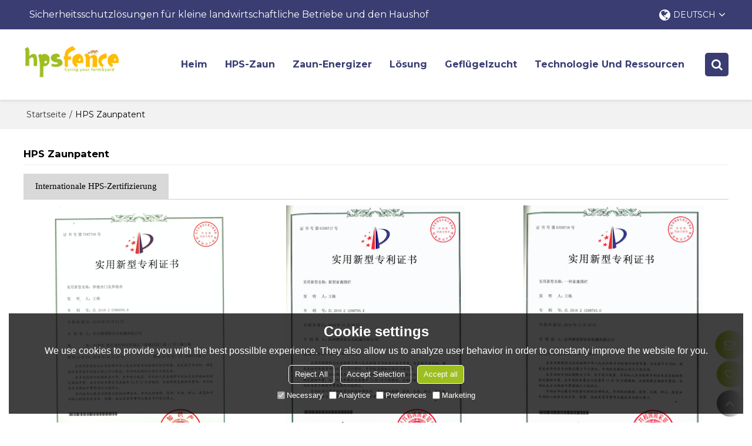

--- FILE ---
content_type: text/html; charset=utf-8
request_url: https://de.hpsfence.com/oid1749064/pages.htm
body_size: 87634
content:


<!DOCTYPE html>
<html lang="de" >
<head>
    
<meta name="format-detection" content="telephone=yes,email=yes,adress=yes" />
<meta http-equiv="X-UA-Compatible" content="IE=Edge,chrome=1" />
<meta name="renderer" content="webkit" />
<meta charset="utf-8" />
<meta http-equiv="content-language" content="de" />
<meta property="og:site_name" content="de.hpsfence.com" />
<meta property="og:title" content="Videocenter - HPS-Zaun" />
<meta property="og:description" content="HPS bietet Videos f&#252;r Produkte an. Einschlie&#223;lich Installationsvideos der Produkte, Anwendungsleitfaden-Videos und After-Sales-Videos." />
<meta property="og:image" content="https://icdn.tradew.com/file/202011/1574699/jpg/7544382.jpg?x-oss-process=image/quality,Q_90" />
<meta name="viewport" content="initial-scale=1.0, minimum-scale=1.0, maximum-scale=5.0, user-scalable=yes, width=device-width" />

<link rel="canonical" href="https://de.hpsfence.com/oid1749064/pages.htm"  />
<link rel="shortcut icon" type="image/x-icon" href="https://icdn.tradew.com/file/202011/1574699/ico/7542600.ico" />
<title>Videocenter - HPS-Zaun</title>

<meta name="keywords" content="Elektrozaunprodukte, Elektrozaunger&#228;te, Gefl&#252;gelprodukte, automatische H&#252;hnerstallt&#252;r" />
<meta name="description" content="HPS bietet Videos f&#252;r Produkte an. Einschlie&#223;lich Installationsvideos der Produkte, Anwendungsleitfaden-Videos und After-Sales-Videos." />
<link rel="dns-prefetch" href="https://ccdn.tradew.com" />
<link rel="dns-prefetch" href="https://jcdn.tradew.com" />
<link rel="dns-prefetch" href="https://api.tradew.com" />

<link rel="stylesheet" media="none" onload="if(media!='all')media='all'" href="https://ccdn.tradew.com/MNanimate/animate.min.css" />
<style>body{margin:0;padding:0;font-family:Arial,sans-serif;}font:not([color]){color:inherit!important;}*:focus{outline:0;}.page-box .stop-scroll{height:100vh;overflow:hidden;}.page-box textarea{resize:none;}.page-box img{border:0;display:block;}.page-box .mod-detail img{display:inline-block;}.page-box *{padding:0;margin:0;list-style:none;}.page-box a{cursor:pointer;text-decoration:none;}.page-box .mod .mod-content{clear:both;}.page-box h1{margin:0;padding:0;font-size:inherit;font-family:inherit;}.page-box h2{margin:0;padding:0;font-size:inherit;font-family:inherit;}.page-box .search-notfound{font-size:14px;line-height:25px;text-align:center;padding:50px;color:#666;}.page-box button{cursor:pointer;padding:0;margin:0;border:0;background:transparent;}.page-box button:disabled{background:#f9f9f9!important;color:#999!important;cursor:not-allowed!important;border-color:transparent!important;}.page-box button:hover{opacity:.85;}.page-box input[type="text"],.page-box input[type="password"],.page-box input[type="email"],.page-box textarea{-webkit-appearance:none;font-family:inherit;}.page-box .flag{background-size:cover;overflow:hidden;margin:7px 0 0 2px;float:left;width:20px;height:12px;}.page-box .language-show-type-line .flag{line-height:22px;width:20px;margin:2px 3px 0 5px;height:12px;}.page-box .flag-cn{background-image:url(https://ccdn.tradew.com/MNcomm/country/cn.png);}.page-box .flag-en{background-image:url(https://ccdn.tradew.com/MNcomm/country/en.png);}.page-box .flag-fr{background-image:url(https://ccdn.tradew.com/MNcomm/country/fr.png);}.page-box .flag-ja{background-image:url(https://ccdn.tradew.com/MNcomm/country/ja.png);}.page-box .flag-ko{background-image:url(https://ccdn.tradew.com/MNcomm/country/ko.png);}.page-box .flag-tw{background-image:url(https://ccdn.tradew.com/MNcomm/country/tw.png);}.page-box .flag-ar{background-image:url(https://ccdn.tradew.com/MNcomm/country/ar.png);}.page-box .flag-de{background-image:url(https://ccdn.tradew.com/MNcomm/country/de.png);}.page-box .flag-es{background-image:url(https://ccdn.tradew.com/MNcomm/country/es.png);}.page-box .flag-it{background-image:url(https://ccdn.tradew.com/MNcomm/country/it.png);}.page-box .flag-ps{background-image:url(https://ccdn.tradew.com/MNcomm/country/ps.png);}.page-box .flag-po{background-image:url(https://ccdn.tradew.com/MNcomm/country/po.png);}.page-box .flag-tk{background-image:url(https://ccdn.tradew.com/MNcomm/country/tk.png);}.page-box .flag-in{background-image:url(https://ccdn.tradew.com/MNcomm/country/in.png);}.page-box .flag-cs{background-image:url(https://ccdn.tradew.com/MNcomm/country/cs.png);}.page-box .flag-pl{background-image:url(https://ccdn.tradew.com/MNcomm/country/pl.png);}.page-box .flag-th{background-image:url(https://ccdn.tradew.com/MNcomm/country/th.png);}.page-box .flag-vn{background-image:url(https://ccdn.tradew.com/MNcomm/country/vn.png);}.page-box .mod-slide01 .slide-body .show a{display:block;}@media(min-width:769px){.page-box .mod-productdetail01 .desc-card .desc-card-titles{overflow:hidden;display:flex;flex-wrap:wrap;}.page-box .mod-productdetail01 .desc-card .desc-card-titles .desc-card-title.on a{font-weight:600;}.page-box .mod-productdetail01 .desc-card .desc-card-titles .desc-card-title a{display:block;}.page-box .mod-productdetail01 .desc-card .desc-card-contents .hide{display:none;}.page-box .mod-nav01 .nav-tabs .hover .nav-dropdown{display:block;}}@media(max-width:768px){.page-box .mod-productdetail01 .desc-card .desc-card-titles{display:none;}.page-box .mod-productdetail01 .desc-card-content.hide{display:block;}}.page-box .editer-model-width-1-1{width:50%;}.page-box .editer-model-width-1-2{width:33.3%;}.page-box .editer-model-width-2-1{width:66.6%;}.page-box .editer-model-width-1-3{width:25%;}.page-box .editer-model-width-3-1{width:75%;}.page-box .editer-model-width-2-3{width:40%;}.page-box .editer-model-width-3-2{width:60%;}.page-box .editer-model-width-1-4{width:20%;}.page-box .editer-model-width-4-1{width:80%;}.page-box .editer-model{font-family:"Microsoft Yahei";font-size:13px;margin-top:10px;background-color:#f0f1f3;border:solid 1px #dcdde2;color:#444;}.page-box .editer-model p{line-height:18px;padding:0;margin:0;}.page-box .editer-model-1{width:100%;overflow:hidden;}.page-box .editer-model-1 .editer-model-1-img{float:left;padding:10px;box-sizing:border-box;}.page-box .editer-model-1 .editer-model-1-txt{float:right;padding:10px;box-sizing:border-box;}.page-box .editer-model-1 .editer-model-1-sub-title{font-size:16px;padding-bottom:10px;}.page-box .editer-model-2{width:100%;overflow:hidden;}.page-box .editer-model-2 .editer-model-2-img{float:right;padding:10px;box-sizing:border-box;}.page-box .editer-model-2 .editer-model-2-txt{float:left;padding:10px;box-sizing:border-box;}.page-box .editer-model-2 .editer-model-2-main-title{font-size:18px;font-weight:bold;text-align:center;padding:10px 10px 0 10px;}.page-box .editer-model-2 .editer-model-2-sub-title{font-size:18px;font-weight:bold;padding-bottom:10px;}.page-box .editer-model-2 .editer-model-3-main-title{font-size:18px;font-weight:bold;text-align:center;padding:10px 10px 0 10px;}.page-box .editer-model-2 .editer-model-3-txt{padding:10px;}.page-box .editer-model-4{width:100%;overflow:hidden;box-sizing:border-box;border:0;background:none;}.page-box .editer-model-4 .editer-model-4-card-title{padding:10px;box-sizing:border-box;border:solid 1px #ddd;border-bottom:0;display:inline-block;}.page-box .editer-model-4 .editer-model-4-card-title-on{background-color:#ddd;}.page-box .editer-model-4 .editer-model-4-card-content{padding:10px;box-sizing:border-box;border:solid 1px #ddd;margin-bottom:10px;}.page-box .mod-sendinquiry01 .sendinquiry-list+.sendinquiry-main{margin-top:30px;}.page-box .mod-sendinquiry01 .sendinquiry-items{overflow:hidden;border:1px solid #e5e5e5;max-height:300px;overflow-y:auto;background:#fff;}.page-box .mod-sendinquiry01 .sendinquiry-item{padding:15px;display:flex;justify-content:space-between;}.page-box .mod-sendinquiry01 .sendinquiry-item:nth-of-type(2n){background:#f5f5f5;}.page-box .mod-sendinquiry01 .sendinquiry-proimg{width:100px;border:1px solid #e5e5e5;overflow:hidden;height:100px;}.page-box .mod-sendinquiry01 .sendinquiry-proimg img{width:100%;}.page-box .mod-sendinquiry01 .sendinquiry-proinfo{width:calc(100% - 110px);}.page-box .mod-sendinquiry01 .sendinquiry-proinfo ul{font-size:13px;color:#333;line-height:20px;}.page-box .mod-sendinquiry01 .sendinquiry-proinfo a{font-size:15px;color:#111;display:block;line-height:30px;text-overflow:ellipsis;overflow:hidden;white-space:pre;}.page-box .mod-sendinquiry01 .sendinquiry-proinfo a:hover{text-decoration:underline;}.page-box .mod-productdetail01 .vip-tips{padding:130px 50px;background:#f2f2f2;text-align:center;font-size:14px;color:#333;line-height:25px;}.page-box .mod-productdetail01 .vip-tips a,.page-box .mod-productdetail01 .vip-tips .join-link,.page-box .mod-productdetail01 .vip-tips .login-link{color:#ff6700;margin:0 5px;cursor:pointer;}.page-box .mod-productdetail01 .vip-tips a:hover,.page-box .mod-productdetail01 .vip-tips .join-link:hover,.page-box .mod-productdetail01 .vip-tips .login-link:hover{text-decoration:underline;}.page-box .mod-productdetail01 .pro-name{font-weight:600;font-size:15px;}.page-box .mod-productdetail01 .img-page .page.video{position:relative;}.page-box .mod-productdetail01 .img-page .page.video:before{position:absolute;content:' ';width:100%;height:100%;background:rgba(0,0,0,.3);}.page-box .mod-productdetail01 .img-page .page.video:after{font:normal normal normal 20px/1 FontAwesome;position:absolute;content:'';top:50%;left:50%;color:#eee;transform:translate(-50%,-50%);}.simditor .simditor-body a{color:inherit;text-decoration:none;word-break:break-all;}.simditor .simditor-body a:visited,.simditor .simditor-body a:hover,.simditor .simditor-body a:active{color:inherit;}.simditor .simditor-body a:visited:hover,.simditor .simditor-body a:hover:hover,.simditor .simditor-body a:active:hover{outline:0;}.simditor .simditor-body blockquote{border-left:6px solid #ddd;padding:5px 0 5px 10px;margin:15px 0 15px 15px;}.simditor .simditor-body blockquote:first-child{margin-top:0;}.simditor .simditor-body code{display:inline-block;padding:0 4px;margin:0 5px;background:#eee;border-radius:3px;font-size:13px;word-break:break-all;word-wrap:break-word;}.simditor .simditor-body pre{box-sizing:border-box;-moz-box-sizing:border-box;word-wrap:break-word!important;white-space:pre-wrap!important;padding:10px 5px 10px 10px;margin:15px 0;display:block;line-height:18px;background:#f0f0f0;border-radius:3px;font-size:13px;white-space:pre;word-wrap:normal;overflow-x:auto;}.simditor .simditor-body pre code{display:block;padding:0;margin:0;background:none;border-radius:0;}.simditor .simditor-body hr{display:block;height:0;border:0;border-top:1px solid #ccc;margin:15px 0;padding:0;}.simditor .simditor-body .table-editor{width:100%;border-collapse:collapse;border-spacing:0;}.simditor .simditor-body .table-editor thead{background-color:#f9f9f9;}.simditor .simditor-body .table-editor td,.simditor .simditor-body .table-editor th{min-width:40px;border:1px solid #ccc;padding:4px;box-sizing:border-box;line-height:25px;}.simditor .simditor-body .table-editor td .active,.simditor .simditor-body .table-editor th .active{background-color:#ffe;}.simditor .simditor-body .table-editor img{margin:0 5px;vertical-align:middle;}.revert-directory{border:solid 1px #ddd;background:#fafafa;}.revert-directory *{padding:revert!important;margin:revert!important;font-size:revert!important;font-weight:revert!important;}.revert-directory h2{padding:0 20px!important;}.revert-default *{padding:revert!important;margin:revert!important;font-size:revert!important;font-weight:revert!important;}.revert-default table{width:100%;border-collapse:collapse;border:1px solid #ddd;}.revert-default table td,.revert-default table th{padding:5px!important;border:1px solid #ddd;text-align:center;}.revert-default table thead{background:#f0f0f0;font-weight:600;}.revert-default a{color:var(--main)!important;padding-right:0!important;text-decoration:underline!important;}</style><style>.main{margin:auto;padding:auto;}.layout{clear:both;}.layout-bg{margin:auto;width:1000px;height:auto;overflow:hidden;}.layout-sys2 .left{width:230px;float:left;}.layout-sys2 .right{width:770px;float:right;}.layout-sys3 .left{width:230px;float:left;}.layout-sys3 .center{width:540px;float:left;}.layout-sys3 .right{width:230px;float:right;}.layout-sys4 .left{width:250px;float:left;}.layout-sys4 .centerleft{width:250px;float:left;}.layout-sys4 .centerright{width:250px;float:left;}.layout-sys4 .right{width:250px;float:right;}.layout-sys4-1 .left{width:230px;float:left;}.layout-sys4-1 .right{width:770px;float:right;}.layout-sys4-1 .right .right-top{width:770px;}.layout-sys4-1 .right .right-bottom{width:770px;}.layout-sys4-1 .right .right-bottom-left{width:385px;float:left;}.layout-sys4-1 .right .right-bottom-right{width:385px;float:right;}.layout-sys4-2 .left{width:230px;float:left;}.layout-sys4-2 .right{width:770px;float:right;}.layout-sys4-1 .right .right-top{width:770px;}.layout-sys4-1 .right .right-bottom{width:770px;}.layout-sys4-2 .right .right-top-left{width:385px;float:left;}.layout-sys4-2 .right .right-top-right{width:385px;float:right;}.layout-sys4-3 .left{width:770px;float:left;}.layout-sys4-1 .left .left-top{width:770px;}.layout-sys4-1 .left .left-bottom{width:770px;}.layout-sys4-3 .left .left-top-left{float:left;width:385px;}.layout-sys4-3 .left .left-top-right{float:right;width:385px;}.layout-sys4-3 .right{width:230px;float:right;}.layout-sys4-4 .left{width:770px;float:left;}.layout-sys4-1 .left .left-top{width:770px;}.layout-sys4-1 .left .left-bottom{width:770px;}.layout-sys4-4 .left .left-bottom-left{float:left;width:385px;}.layout-sys4-4 .left .left-bottom-right{float:right;width:385px;}.layout-sys4-4 .right{width:230px;float:right;}@font-face{font-family:'swiper-icons';src:url('data:application/font-woff;charset=utf-8;base64, [base64]//wADZ2x5ZgAAAywAAADMAAAD2MHtryVoZWFkAAABbAAAADAAAAA2E2+eoWhoZWEAAAGcAAAAHwAAACQC9gDzaG10eAAAAigAAAAZAAAArgJkABFsb2NhAAAC0AAAAFoAAABaFQAUGG1heHAAAAG8AAAAHwAAACAAcABAbmFtZQAAA/gAAAE5AAACXvFdBwlwb3N0AAAFNAAAAGIAAACE5s74hXjaY2BkYGAAYpf5Hu/j+W2+MnAzMYDAzaX6QjD6/4//Bxj5GA8AuRwMYGkAPywL13jaY2BkYGA88P8Agx4j+/8fQDYfA1AEBWgDAIB2BOoAeNpjYGRgYNBh4GdgYgABEMnIABJzYNADCQAACWgAsQB42mNgYfzCOIGBlYGB0YcxjYGBwR1Kf2WQZGhhYGBiYGVmgAFGBiQQkOaawtDAoMBQxXjg/wEGPcYDDA4wNUA2CCgwsAAAO4EL6gAAeNpj2M0gyAACqxgGNWBkZ2D4/wMA+xkDdgAAAHjaY2BgYGaAYBkGRgYQiAHyGMF8FgYHIM3DwMHABGQrMOgyWDLEM1T9/w8UBfEMgLzE////P/5//f/V/xv+r4eaAAeMbAxwIUYmIMHEgKYAYjUcsDAwsLKxc3BycfPw8jEQA/[base64]/uznmfPFBNODM2K7MTQ45YEAZqGP81AmGGcF3iPqOop0r1SPTaTbVkfUe4HXj97wYE+yNwWYxwWu4v1ugWHgo3S1XdZEVqWM7ET0cfnLGxWfkgR42o2PvWrDMBSFj/IHLaF0zKjRgdiVMwScNRAoWUoH78Y2icB/yIY09An6AH2Bdu/UB+yxopYshQiEvnvu0dURgDt8QeC8PDw7Fpji3fEA4z/PEJ6YOB5hKh4dj3EvXhxPqH/SKUY3rJ7srZ4FZnh1PMAtPhwP6fl2PMJMPDgeQ4rY8YT6Gzao0eAEA409DuggmTnFnOcSCiEiLMgxCiTI6Cq5DZUd3Qmp10vO0LaLTd2cjN4fOumlc7lUYbSQcZFkutRG7g6JKZKy0RmdLY680CDnEJ+UMkpFFe1RN7nxdVpXrC4aTtnaurOnYercZg2YVmLN/d/gczfEimrE/fs/bOuq29Zmn8tloORaXgZgGa78yO9/cnXm2BpaGvq25Dv9S4E9+5SIc9PqupJKhYFSSl47+Qcr1mYNAAAAeNptw0cKwkAAAMDZJA8Q7OUJvkLsPfZ6zFVERPy8qHh2YER+3i/BP83vIBLLySsoKimrqKqpa2hp6+jq6RsYGhmbmJqZSy0sraxtbO3sHRydnEMU4uR6yx7JJXveP7WrDycAAAAAAAH//wACeNpjYGRgYOABYhkgZgJCZgZNBkYGLQZtIJsFLMYAAAw3ALgAeNolizEKgDAQBCchRbC2sFER0YD6qVQiBCv/H9ezGI6Z5XBAw8CBK/m5iQQVauVbXLnOrMZv2oLdKFa8Pjuru2hJzGabmOSLzNMzvutpB3N42mNgZGBg4GKQYzBhYMxJLMlj4GBgAYow/P/PAJJhLM6sSoWKfWCAAwDAjgbRAAB42mNgYGBkAIIbCZo5IPrmUn0hGA0AO8EFTQAA') format('woff');font-weight:400;font-style:normal;}:root{--swiper-theme-color:#007aff;}.swiper-container{margin-left:auto;margin-right:auto;position:relative;overflow:hidden;list-style:none;padding:0;z-index:1;}.swiper-container-vertical>.swiper-wrapper{flex-direction:column;}.swiper-wrapper{position:relative;width:100%;height:100%;z-index:1;display:flex;transition-property:transform;box-sizing:content-box;}.swiper-container-android .swiper-slide,.swiper-wrapper{transform:translate3d(0,0,0);}.swiper-container-multirow>.swiper-wrapper{flex-wrap:wrap;}.swiper-container-multirow-column>.swiper-wrapper{flex-wrap:wrap;flex-direction:column;}.swiper-container-free-mode>.swiper-wrapper{transition-timing-function:ease-out;margin:0 auto;}.swiper-slide{flex-shrink:0;width:100%;height:100%;position:relative;transition-property:transform;}.swiper-slide-invisible-blank{visibility:hidden;}.swiper-container-autoheight,.swiper-container-autoheight .swiper-slide{height:auto;}.swiper-container-autoheight .swiper-wrapper{align-items:flex-start;transition-property:transform,height;}.swiper-container-3d{perspective:1200px;}.swiper-container-3d .swiper-wrapper,.swiper-container-3d .swiper-slide,.swiper-container-3d .swiper-slide-shadow-left,.swiper-container-3d .swiper-slide-shadow-right,.swiper-container-3d .swiper-slide-shadow-top,.swiper-container-3d .swiper-slide-shadow-bottom,.swiper-container-3d .swiper-cube-shadow{transform-style:preserve-3d;}.swiper-container-3d .swiper-slide-shadow-left,.swiper-container-3d .swiper-slide-shadow-right,.swiper-container-3d .swiper-slide-shadow-top,.swiper-container-3d .swiper-slide-shadow-bottom{position:absolute;left:0;top:0;width:100%;height:100%;pointer-events:none;z-index:10;}.swiper-container-3d .swiper-slide-shadow-left{background-image:linear-gradient(to left,rgba(0,0,0,.5),rgba(0,0,0,0));}.swiper-container-3d .swiper-slide-shadow-right{background-image:linear-gradient(to right,rgba(0,0,0,.5),rgba(0,0,0,0));}.swiper-container-3d .swiper-slide-shadow-top{background-image:linear-gradient(to top,rgba(0,0,0,.5),rgba(0,0,0,0));}.swiper-container-3d .swiper-slide-shadow-bottom{background-image:linear-gradient(to bottom,rgba(0,0,0,.5),rgba(0,0,0,0));}.swiper-container-css-mode>.swiper-wrapper{overflow:auto;scrollbar-width:none;-ms-overflow-style:none;}.swiper-container-css-mode>.swiper-wrapper::-webkit-scrollbar{display:none;}.swiper-container-css-mode>.swiper-wrapper>.swiper-slide{scroll-snap-align:start start;}.swiper-container-horizontal.swiper-container-css-mode>.swiper-wrapper{scroll-snap-type:x mandatory;}.swiper-container-vertical.swiper-container-css-mode>.swiper-wrapper{scroll-snap-type:y mandatory;}:root{--swiper-navigation-size:44px;}.swiper-button-prev,.swiper-button-next{position:absolute;top:50%;width:calc(var(--swiper-navigation-size)/44*27);height:var(--swiper-navigation-size);margin-top:calc(-1*var(--swiper-navigation-size)/2);z-index:10;cursor:pointer;display:flex;align-items:center;justify-content:center;color:var(--swiper-navigation-color,var(--swiper-theme-color));}.swiper-button-prev.swiper-button-disabled,.swiper-button-next.swiper-button-disabled{opacity:.35;cursor:auto;pointer-events:none;}.swiper-button-prev:after,.swiper-button-next:after{font-family:swiper-icons;font-size:var(--swiper-navigation-size);text-transform:none!important;letter-spacing:0;text-transform:none;font-variant:initial;line-height:1;}.swiper-button-prev,.swiper-container-rtl .swiper-button-next{left:10px;right:auto;}.swiper-button-prev:after,.swiper-container-rtl .swiper-button-next:after{content:'prev';}.swiper-button-next,.swiper-container-rtl .swiper-button-prev{right:10px;left:auto;}.swiper-button-next:after,.swiper-container-rtl .swiper-button-prev:after{content:'next';}.swiper-button-prev.swiper-button-white,.swiper-button-next.swiper-button-white{--swiper-navigation-color:#fff;}.swiper-button-prev.swiper-button-black,.swiper-button-next.swiper-button-black{--swiper-navigation-color:#000;}.swiper-button-lock{display:none;}.swiper-pagination{position:absolute;text-align:center;transition:300ms opacity;transform:translate3d(0,0,0);z-index:10;}.swiper-pagination.swiper-pagination-hidden{opacity:0;}.swiper-pagination-fraction,.swiper-pagination-custom,.swiper-container-horizontal>.swiper-pagination-bullets{bottom:10px;left:0;width:100%;}.swiper-pagination-bullets-dynamic{overflow:hidden;font-size:0;}.swiper-pagination-bullets-dynamic .swiper-pagination-bullet{transform:scale(.33);position:relative;}.swiper-pagination-bullets-dynamic .swiper-pagination-bullet-active{transform:scale(1);}.swiper-pagination-bullets-dynamic .swiper-pagination-bullet-active-main{transform:scale(1);}.swiper-pagination-bullets-dynamic .swiper-pagination-bullet-active-prev{transform:scale(.66);}.swiper-pagination-bullets-dynamic .swiper-pagination-bullet-active-prev-prev{transform:scale(.33);}.swiper-pagination-bullets-dynamic .swiper-pagination-bullet-active-next{transform:scale(.66);}.swiper-pagination-bullets-dynamic .swiper-pagination-bullet-active-next-next{transform:scale(.33);}.swiper-pagination-bullet{width:8px;height:8px;display:inline-block;border-radius:100%;background:#000;opacity:.2;}button.swiper-pagination-bullet{border:0;margin:0;padding:0;box-shadow:none;-webkit-appearance:none;-moz-appearance:none;appearance:none;}.swiper-pagination-clickable .swiper-pagination-bullet{cursor:pointer;}.swiper-pagination-bullet-active{opacity:1;background:var(--swiper-pagination-color,var(--swiper-theme-color));}.swiper-container-vertical>.swiper-pagination-bullets{right:10px;top:50%;transform:translate3d(0,-50%,0);}.swiper-container-vertical>.swiper-pagination-bullets .swiper-pagination-bullet{margin:6px 0;display:block;}.swiper-container-vertical>.swiper-pagination-bullets.swiper-pagination-bullets-dynamic{top:50%;transform:translateY(-50%);width:8px;}.swiper-container-vertical>.swiper-pagination-bullets.swiper-pagination-bullets-dynamic .swiper-pagination-bullet{display:inline-block;transition:200ms transform,200ms top;}.swiper-container-horizontal>.swiper-pagination-bullets .swiper-pagination-bullet{margin:0 4px;}.swiper-container-horizontal>.swiper-pagination-bullets.swiper-pagination-bullets-dynamic{left:50%;transform:translateX(-50%);white-space:nowrap;}.swiper-container-horizontal>.swiper-pagination-bullets.swiper-pagination-bullets-dynamic .swiper-pagination-bullet{transition:200ms transform,200ms left;}.swiper-container-horizontal.swiper-container-rtl>.swiper-pagination-bullets-dynamic .swiper-pagination-bullet{transition:200ms transform,200ms right;}.swiper-pagination-progressbar{background:rgba(0,0,0,.25);position:absolute;}.swiper-pagination-progressbar .swiper-pagination-progressbar-fill{background:var(--swiper-pagination-color,var(--swiper-theme-color));position:absolute;left:0;top:0;width:100%;height:100%;transform:scale(0);transform-origin:left top;}.swiper-container-rtl .swiper-pagination-progressbar .swiper-pagination-progressbar-fill{transform-origin:right top;}.swiper-container-horizontal>.swiper-pagination-progressbar,.swiper-container-vertical>.swiper-pagination-progressbar.swiper-pagination-progressbar-opposite{width:100%;height:4px;left:0;top:0;}.swiper-container-vertical>.swiper-pagination-progressbar,.swiper-container-horizontal>.swiper-pagination-progressbar.swiper-pagination-progressbar-opposite{width:4px;height:100%;left:0;top:0;}.swiper-pagination-white{--swiper-pagination-color:#fff;}.swiper-pagination-black{--swiper-pagination-color:#000;}.swiper-pagination-lock{display:none;}.swiper-scrollbar{border-radius:10px;position:relative;-ms-touch-action:none;background:rgba(0,0,0,.1);}.swiper-container-horizontal>.swiper-scrollbar{position:absolute;left:1%;bottom:3px;z-index:50;height:5px;width:98%;}.swiper-container-vertical>.swiper-scrollbar{position:absolute;right:3px;top:1%;z-index:50;width:5px;height:98%;}.swiper-scrollbar-drag{height:100%;width:100%;position:relative;background:rgba(0,0,0,.5);border-radius:10px;left:0;top:0;}.swiper-scrollbar-cursor-drag{cursor:move;}.swiper-scrollbar-lock{display:none;}.swiper-zoom-container{width:100%;height:100%;display:flex;justify-content:center;align-items:center;text-align:center;}.swiper-zoom-container>img,.swiper-zoom-container>svg,.swiper-zoom-container>canvas{max-width:100%;max-height:100%;object-fit:contain;}.swiper-slide-zoomed{cursor:move;}.swiper-lazy-preloader{width:42px;height:42px;position:absolute;left:50%;top:50%;margin-left:-21px;margin-top:-21px;z-index:10;transform-origin:50%;animation:swiper-preloader-spin 1s infinite linear;box-sizing:border-box;border:4px solid var(--swiper-preloader-color,var(--swiper-theme-color));border-radius:50%;border-top-color:transparent;}.swiper-lazy-preloader-white{--swiper-preloader-color:#fff;}.swiper-lazy-preloader-black{--swiper-preloader-color:#000;}@keyframes swiper-preloader-spin{100%{transform:rotate(360deg);}}.swiper-container .swiper-notification{position:absolute;left:0;top:0;pointer-events:none;opacity:0;z-index:-1000;}.swiper-container-fade.swiper-container-free-mode .swiper-slide{transition-timing-function:ease-out;}.swiper-container-fade .swiper-slide{pointer-events:none;transition-property:opacity;}.swiper-container-fade .swiper-slide .swiper-slide{pointer-events:none;}.swiper-container-fade .swiper-slide-active,.swiper-container-fade .swiper-slide-active .swiper-slide-active{pointer-events:auto;}.swiper-container-cube{overflow:visible;}.swiper-container-cube .swiper-slide{pointer-events:none;-webkit-backface-visibility:hidden;backface-visibility:hidden;z-index:1;visibility:hidden;transform-origin:0 0;width:100%;height:100%;}.swiper-container-cube .swiper-slide .swiper-slide{pointer-events:none;}.swiper-container-cube.swiper-container-rtl .swiper-slide{transform-origin:100% 0;}.swiper-container-cube .swiper-slide-active,.swiper-container-cube .swiper-slide-active .swiper-slide-active{pointer-events:auto;}.swiper-container-cube .swiper-slide-active,.swiper-container-cube .swiper-slide-next,.swiper-container-cube .swiper-slide-prev,.swiper-container-cube .swiper-slide-next+.swiper-slide{pointer-events:auto;visibility:visible;}.swiper-container-cube .swiper-slide-shadow-top,.swiper-container-cube .swiper-slide-shadow-bottom,.swiper-container-cube .swiper-slide-shadow-left,.swiper-container-cube .swiper-slide-shadow-right{z-index:0;-webkit-backface-visibility:hidden;backface-visibility:hidden;}.swiper-container-cube .swiper-cube-shadow{position:absolute;left:0;bottom:0;width:100%;height:100%;background:#000;opacity:.6;-webkit-filter:blur(50px);filter:blur(50px);z-index:0;}.swiper-container-flip{overflow:visible;}.swiper-container-flip .swiper-slide{pointer-events:none;-webkit-backface-visibility:hidden;backface-visibility:hidden;z-index:1;}.swiper-container-flip .swiper-slide .swiper-slide{pointer-events:none;}.swiper-container-flip .swiper-slide-active,.swiper-container-flip .swiper-slide-active .swiper-slide-active{pointer-events:auto;}.swiper-container-flip .swiper-slide-shadow-top,.swiper-container-flip .swiper-slide-shadow-bottom,.swiper-container-flip .swiper-slide-shadow-left,.swiper-container-flip .swiper-slide-shadow-right{z-index:0;-webkit-backface-visibility:hidden;backface-visibility:hidden;}</style><style data-model-guid="0">:root{--main:#9dbe20; --deputy:#9dbe20; }
.mod a{color:inherit; }
.layout{overflow:hidden;}
.layout-bg{box-sizing:border-box; width:1200px; max-width:100%; margin:auto; overflow:visible;}
.clear{display:none;}
.layout-sys2 .left,.layout-sys2 .right,.layout-sys3 .left,.layout-sys3 .center,.layout-sys3 .right,.layout-sys4 .left,.layout-sys4 .centerleft,.layout-sys4 .centerright,.layout-sys4 .right,.layout-sys4-1 .left,.layout-sys4-1 .right,.layout-sys4-1 .right .right-top,.layout-sys4-1 .right .right-bottom,.layout-sys4-1 .right .right-bottom-left,.layout-sys4-1 .right .right-bottom-right,.layout-sys4-2 .left,.layout-sys4-2 .right,.layout-sys4-1 .right .right-top,.layout-sys4-1 .right .right-bottom,.layout-sys4-2 .right .right-top-left,.layout-sys4-2 .right .right-top-right,.layout-sys4-3 .left,.layout-sys4-1 .left .left-top,.layout-sys4-1 .left .left-bottom,.layout-sys4-3 .left .left-top-left,.layout-sys4-3 .left .left-top-right,.layout-sys4-3 .right,.layout-sys4-4 .left,.layout-sys4-1 .left .left-top,.layout-sys4-1 .left .left-bottom,.layout-sys4-4 .left .left-bottom-left,.layout-sys4-4 .left .left-bottom-right,.layout-sys4-4 .right{width:auto;}

input[type="text"],input[type="password"],input[type="email"] ,textarea{-webkit-appearance: none; font-family:inherit;}
input:focus{outline:none;}
textarea:focus{outline:none;}
.mod h1,.mod h2,.mod h3,.mod h4{font-size:inherit;}
.mod-content .content-bg{overflow:hidden;}
button:hover{opacity:1 !important;}
.mod-color a{display:inline-block; transition:All 0.3s ease-in-out;}
.mod-color{color:#333; font-size:14px; font-family: 'Montserrat',sans-serif; font-weight:400;}
.mod-color .mod-title{overflow:hidden; font-weight:inherit;}
.mod-color .title-bg{overflow:hidden;}
.mod-color .mod-title .title-right{font-weight:inherit;}
.mod-color .title-right a{color:#666; display:block;}
.mod-color .mod-content img{display:block; max-width:100%; margin:auto; transition:All 0.3s ease-in-out;}

.layout-page{padding:calc(1.5% + 10px) 0 calc(2% + 10px);}
.layout-page .left{width:22.5%;}
.layout-page .right{width:calc(77.5% - 30px);}
.layout-page .mod-color+.mod-color{margin-top:20px;}
.layout-page .mod-color .mod-title{padding-bottom:5px; line-height:calc(0.5vw + 20px); font-size:calc(0.5vw + 10px); overflow:hidden; color:#000; margin:0px 0px 5px; border-bottom:1px solid #eee; font-weight:700; text-transform:capitalize;}
.layout-page .mod-color .mod-title .title-right{font-size:12px; font-weight:normal;}
.layout-page .right .mod-color .title-left{font-size:calc(0.5vw + 14px);}
.page-box-productsdesc .layout-page .left .mod-color .mod-title{border-bottom:calc(0.25vw + 1px) solid var(--main); text-transform:uppercase;}

.layout-pagecontact{padding:calc(1.5% + 10px) 0px calc(3.5% + 10px);}
.layout-pagecontact .left,.layout-pagecontact .right{width:calc(50% - 15px);}
.layout-pagecontact .mod .mod-title .title-left-span{font-size:calc(0.5vw + 20px); line-height:calc(0.5vw + 25px); color:var(--main); font-weight:700;}
.layout-pagecontact .mod .mod-title .title-left:after{content:""; height:4px; width:60px; background:var(--main); display:block; margin:10px 0px;}
.layout-pagecontact .mod .mod-title .title-left-span span{color:#666; padding:0 5px;}

.layout-top{background:#393d72;}
.layout-nav{transition:All 0.3s ease-in-out; overflow:visible; box-shadow:0 2px 5px rgba(0,0,0,0.1); position:relative; z-index:2;}

.layout-product{padding:10px 0 calc(3.5% + 10px);}

.layout-foot{background:#393d72;}
.layout-sub{background:#393d72;}
.layout-sub .layout-bg{overflow:hidden; padding:15px 0; border-top:1px solid rgba(255,255,255,0.3); border-bottom:1px solid rgba(255,255,255,0.3);}
.layout-share{padding:15px 0 calc(1.5% + 10px); background:#393d72;}

.middle-popups{max-width:calc(20vw + 240px); max-height:470px; margin:auto; padding:20px; border-radius:10px;}

@media (max-width:1199px){
 .layout-bg{width:calc(100% - 20px);}
}

@media (min-width:1399px){
 .page-box-default .layout-nav .layout-bg{box-sizing:inherit;}
}

@media(min-width:1200px){}

@media(min-width:769px){
 
 

 .layout-nav{padding:25px 0;}
 .layout-nav .layout-bg{display:flex; justify-content:space-between;}
 .layout-nav .center{flex:1 2 auto;}
 .layout-nav.fixed{top:0px; left:0; right:0; position:fixed; z-index:9; overflow:visible; background:#fff; padding:10px 0;}
 .layout-nav.fixed + .layout{margin-top:110px;}
 
 .page-box-default .layout-nav{position:fixed; top:calc(4vw + 20px); left:0; right:0; padding:0; box-shadow:none;}
 .page-box-default .layout-nav .layout-bg{padding:10px calc(3vw + 10px); border-radius:5px; background:#fff; box-shadow:0 2px 5px rgba(0,0,0,0.1);}
 .page-box-default .layout-nav.fixed{padding:10px 0; top:0; box-shadow:0 2px 5px rgba(0,0,0,0.1);}
 .page-box-default .layout-nav.fixed .layout-bg{padding:0; border-radius:0; background:inherit; box-sizing:border-box; box-shadow:none;}
 
 .page-layout .layout-nav{position:static;}
 .page-layout .layout-nav + .layout{margin-top:auto;}
 
 .layout-product .left{width:calc(30% - 10px);}
 .layout-product .right{width:calc(70% - 10px); max-width:800px;}
 
 .layout-sub .left{width:calc(66% - 10px);}
 .layout-sub .right{width:calc(34% - 10px);}
 
 .layout-share .left{width:calc(66% - 10px);}
 .layout-share .right{width:calc(34% - 10px);}
 
}
@media (max-width:1024px){
 .layout-bg{width:calc(100% - 20px);}
}

@media(max-width:768px){
 .layout{min-width:300px;}
 .layout-pagecontact{padding:30px 0px 20px;}
 .layout-pagecontact .layout-bg > div{width:100%;}
 .layout-page{padding:30px 0px 20px;}
 .layout-page .layout-bg > .left{display:none;}
 .layout-page .layout-bg > .right{width:100%;}
 
 .layout-top{position:fixed; top:0; left:0; right:0; z-index:10;}
 .layout-nav{position:fixed; padding:10px 0px; height:50px; overflow:visible; z-index:9; top:40px; left:0; right:0; background:#fff;}
 .layout-nav .left{position:absolute; left:60px; right:60px;}
 .layout-nav .center{width:60px;}
 .layout-nav + .layout{margin-top:110px;}
 
 
 .layout-product .layout-bg > div{width:100%; padding:10px 0px;}
 .layout-sub .layout-bg > div{width:100%;}
 .layout-share .layout-bg > div{width:100%;}
 
}

@media(min-width:481px){}
@media(max-width:480px){
 .layout-top .left{display:none;}
}

.mod .pagination{background-color:#f0f0f0; padding:10px; overflow: hidden; clear:both; height:1%;}
.mod .pagination .pagination-box{float:left;}
.mod .pagination .pagination-nav{list-style: none outside none; margin: 0; padding: 0;}
.mod .pagination .pagination-nav li{float:left; margin:0 2px; padding: 0;}
.mod .pagination .pagination-nav li a{text-align:center; background:#fff; border:1px solid rgba(0,0,0,0.2); display:block; line-height:28px; overflow: hidden; padding:0px 9px; color:#666; border-radius:3px;}
.mod .pagination .pagination-nav li a:hover{background:var(--main); color:#fff;}
.mod .pagination .pagination-nav li.pagination-active a{cursor:default; background:none; border-color:transparent; color:#aaa;}
.mod .pagination .pagination-nav li.pagination-disabled a{cursor:default; background:none; border-color:transparent; color:#aaa;}
.mod .pagination .page-goto{float:right;}
.mod .pagination .page-goto .pager-label{line-height:30px; float:left;}
.mod .pagination .page-goto .textfield-normal{float:left; height:28px; min-width:40px; line-height:28px; background-color:#fff; border:1px solid #ccc; box-shadow:0 1px 2px rgba(0, 0, 0, 0.1) inset; color:#333; font-size:12px; font-weight:normal; padding:0 5px; margin:0 5px;}
.mod .pagination .page-goto .pager-button{background:#333; display:inline-block; padding:0px 10px; line-height:30px; color:#fff;}
.mod .pagination .page-goto .pager-button:hover{background:var(--main);}
.sys-chain{padding:10px 0px; background:#fff;}
.sys-chain .prev .prev-title{color:#000;}
.sys-chain .prev a{color:#666; text-decoration:underline;}
.sys-chain .prev a:hover{color:var(--main);}
.sys-chain .next .next-title{color:#000;}
.sys-chain .next a{color:#666; text-decoration:underline;}
.sys-chain .next a:hover{color:var(--main); text-decoration:underline;}
.sys-chain .next a:hover{color:var(--main);}
@media screen and (max-width:768px){
 .mod .pagination{padding:3px 10px;}
 .mod .pagination .pagination-box{float:none;}
 .mod .pagination .page-goto{display:none;}
 .mod .pagination .pagination-nav{overflow:hidden; text-align:center; display:flex; flex-wrap:wrap; justify-content:center; align-items:center;}
 .mod .pagination .pagination-nav li{float:none; margin:2px;}
}
.main-ar .mod-header01 .header-content-left{float:left;}
.main-ar .mod-header01 .header-content-right{float:right;}
.main-ar .mod-header01 .language-show-type-list .language-content .caret{float:left;}
.main-ar .mod-nav01 .nav-tabs .nav-tab{float:right;}
.main-ar .mod-header01 .share-box .share{float:right;}
.main-ar .mod-header01 .share-box ul.share-tabs li{float:right;}
.main-ar .mod-header01 .language-box .language-title{float:right;}
.main-ar .mod-header01 .language-show-type-line .language-content .language-tabs li{float:right;}
.main-ar .mod-productlist01 .box-gallery input{left:auto; right:0px;}
.main-ar .mod-productlist01 .filter-page .view-as .tool-name{float:right;}
.main-ar .mod-productlist01 .filter-page .pager-label{float:right;}
.main-ar .mod-productlist01 .box-list .list-item .chk{float:right;}
.main-ar .mod-productlist01 .filter-page .pager ul{float:right;}
.main-ar .mod-productlist01 .filter-page .pager{float:left;}
.main-ar .mod-productlist01 .filter-page .view-as{float:left;}
.main-ar .mod-productlist01 .filter-page .view-as .view-tool{float:right;}
.main-ar .mod-productlist01 .filter-page .sel-text{float:right; margin-left:10px; margin-right:0px;}
.main-ar .mod-productlist01 .filter-page .ui-button{float:right;}
.main-ar .mod-productlist01 .box-list a.favorites span:before{float:right; line-height:30px; padding:0px 0px 0px 3px;}
.main-ar .mod-certificate-list01 .cert-type ul li{float:right;}
.main-ar .mod-certificate-detail01 .detail-tabs .left{text-align:left; float:right;}
.main-ar .mod-certificate-detail01 .detail-tabs .right{float:left;}
.main-ar .mod-sendinquiry01 dt{float:right; text-align:left;}
.main-ar .mod-sendinquiry01 dd{float:left;}
.main-ar .mod-contactus01 .right{float:left;}
.main-ar .mod-contactus01 .left{float:right; text-align:left;}
.main-ar .mod-company-basic01 .mod-content-basic th{text-align:left; float:right;}
.main-ar .mod-company-trade01 .mod-content-trade th{text-align:left; float:right;}
.main-ar .mod-company-factory01 .mod-content-factory th{text-align:left; float:right;}
.main-ar .mod-company-basic01 .mod-content-basic td{float:left;}
.main-ar .mod-company-trade01 .mod-content-trade td{float:left;}
.main-ar .mod-company-factory01 .mod-content-factory td{float:left;}
.main-ar .mod-productdetail01 .img-box .img-page .page{float:right;}
.main-ar .mod-productdetail01 .basic-box .mation-box th{float:right; text-align:right;}
.main-ar .mod-productdetail01 .basic-box .mation-box td{float:left;}
.main-ar .mod-productdetail01 .basic-box .mation-box .file{float:right;}
.main-ar .mod-productdetail01 .basic-box .share-box dl{float:left;}
.main-ar .mod-productdetail01 .basic-box .contact{float:right;}
.main-ar .mod-productdetail01 .basic-box .add{float:right;}
.main-ar .mod-productdetail01 .basic-box .buy{float:right;}
.main-ar .mod-productdetail01 .basic-box .fav{float:right;}
.main-ar .a2a_default_style .a2a_dd{float:right;}
.main-ar .a2a_default_style .a2a_img{float:right;}
.main-ar .a2a_default_style .a2a_divider{float:right;}
.main-ar .mod-keyword01 .mod-bg-keyword .keyword-box li{float:right;}
.main-ar .mod-send01 .send-box dt{float:right;}
.main-ar .mod-send01 .send-box dd{float:left;}
.main-ar .mod-send01 .send-box .send-contact{right:auto; left:80px;}
.main-ar .mod-send01 input,.main-ar .mod-send01 textarea{float:right;}
.main-ar .mod-send01 .send-box dl p{float:right;}
.main-ar .mod-send01 .send-box .oblique{float:right; padding:4px;}
.main-ar .mod-send01 .notice span{float:right;}
.main-ar .mod-company01 .company-plant-page{left:10px; right:auto;}
.main-ar .mod-company01 .company-plants .company-plant{float:left;}
.main-ar .mod-company01 .company-plant-page a{float:left;}
.main-ar .mod-slide03 .slide-body a{float:right;}
.main-ar .pagination .pagination-box{float:right;}
.main-ar .pagination .page-goto{float:left;}
.main-ar .mod-procard01 .list-title .list-tab{float:right;}
.main-ar .mod-procard01 .list-content .list-tab{float:right;}
.main-ar .mod-contact01 .mod-content-contact dt{float:right;}
.main-ar .mod-contact01 .mod-content-contact dl{background-position:right top;}
.main-ar .mod-categories01 .categories-tabs .text:before{content:"\f104"; float:right; line-height:inherit;}
.main-ar .mod-categories01 .categories-tabs .categories-second-tabs{left:auto; right:100%;}
.main-ar .mod-list .mod-content-list .list-link:before{float:right;}
.main-ar .mod-group .group-link span:before{content:"\f104"; float:right; line-height:inherit;}
.main-ar .pagination .pagination-box .pagination-nav li{float:right;}
.main-ar .pagination .page-goto .textfield-normal{float:right;}
.main-ar .pagination .page-goto .pager-label{float:right;}
.main-ar .mod-productlist01 .filter-page .pager .pager-nav li{float:right;}

.mod-detail .detail-tabs{padding:10px 0px;}
.mod-detail .mod-bottom{padding:10px 5px; background:#f0f0f0; line-height:20px;}
.mod-detail .mod-bottom span{padding:0 5px;}
.mod-detail .mod-bottom a{color:var(--main);}
.mod-detail .mod-bottom a:hover{text-decoration:underline;}</style><style data-model-guid="80">.mod-tophtml01 .mod-content{font-size:16px; color:#fff; line-height:30px; padding:10px;}

@media(max-width:768px){
 .mod-tophtml01 .mod-content{font-size:14px; line-height:20px;}
}</style><style data-model-guid="26">.flag{margin:9px 5px;}
.mod-header01{overflow:hidden;}
.mod-header01 .header-content-left{float:right;}
.mod-header01 .language-title{font-size:14px; color:#333; line-height:30px; display:inline-block; display:none;}
.mod-header01 .flag{margin:9px 0px; float:left; display:none;}
.mod-header01 .language-content a{display:block; padding:5px; overflow:hidden;}

.mod-header01 .language-content .caret{display:none;}
.mod-header01 .language-content .text{color:#333; line-height:30px; display:inline-block; padding:0 5px;}
.mod-header01 .language-content .language-link{display:flex; align-items:center; justify-content:space-between; padding:10px 5px;}
.mod-header01 .language-content .language-link .text{color:#fff; text-transform:uppercase;}
.mod-header01 .language-content .language-link:before{content:"\f0ac"; font:22px/1 FontAwesome; color:#fff; line-height:30px;}
.mod-header01 .language-content .language-link:after{content:"\f107"; font:18px/1 FontAwesome; color:#fff; line-height:30px; transition: All 0.3s ease-in-out;}

.mod-header01 .language-content .language-tabs{position:absolute; display:none; background:#fff; box-shadow:0px 5px 10px rgba(0,0,0,0.1); z-index:9; min-width:100px;}
.mod-header01 .language-content .language-tabs a{padding:0 10px; overflow:hidden; font-size:12px;}
.mod-header01 .language-content .language-tabs a:hover{background:#e5e5e5;}
.mod-header01 .language-content:hover .language-tabs{display:block;}
.mod-header01 .header-content-right{display:none;}

@media(max-width:768px){
 .mod-header01 .language-content .language-link{padding:5px;}
}</style><style data-model-guid="27">.mod-top01 .top-logo img{max-width:100%; height:auto; margin:0 auto;}
.mod-top01 .top-logo a{display:block;}
.layout-nav .mod-top01 .mod-bottom{display:none;}

.layout-foot .mod-top01 .mod-bg{display:flex; align-items:center; justify-content:center; padding-bottom:calc(2vw + 10px); border-bottom:1px solid rgba(255,255,255,0.3);}
.layout-foot .mod-top01 .bottom-left{font-size:calc(0.25vw + 11px); color:#fff; line-height:calc(0.5vw + 15px); opacity:0.3; display:flex; align-items:center;}
.layout-foot .mod-top01 .bottom-left:before{content:""; width:1px; height:35px; background:#fff; margin:0 20px;}

@media(max-width:768px){
 .layout-nav .mod-top01 .top-logo img{height:50px; margin:0 auto; width:auto;}
 .layout-foot .mod-top01 .mod-bg{flex-wrap:wrap;}
 .layout-foot .mod-top01 .bottom-left{flex-wrap:wrap; text-align:center; padding-top:15px;}
 .layout-foot .mod-top01 .bottom-left:before{display:none;}
}</style><style data-model-guid="28">.mod-nav01 .nav-tabs .nav-tab-link{font-size:16px; color:#fff; line-height:30px; display:block; text-transform:capitalize;}

.layout-foot .mod-nav01 .nav-tabs .nav-dropdown{display:none !important;}
.layout-foot .mod-nav01 .nav-tabs{overflow:hidden; display:flex; flex-wrap:wrap; justify-content:center; padding:calc(0.5vw + 10px) calc(0.5vw + 10px) calc(0.25vw + 5px); font-weight:500;}
.layout-foot .mod-nav01 .nav-tabs .nav-tab-link{padding:0 calc(0.5vw + 10px); font-size:14px; color:#fff;}
.layout-foot .mod-nav01 .nav-tabs .hover .nav-tab-link{color:var(--main);}

@media (min-width:769px){
.layout-nav .mod-nav01 .nav-tabs{overflow:hidden; display:flex; flex-wrap:wrap; justify-content:flex-end; height:50px; padding:10px 20px;}
.layout-nav .mod-nav01 .nav-tabs .nav-tab-link{padding:10px 15px; color:#393d72; font-weight:700;}
.layout-nav .mod-nav01 .nav-tabs .on .nav-tab-link,.layout-nav .mod-nav01 .nav-tabs .hover .nav-tab-link{color:var(--main);}
 
.mod-nav01 .nav-dropdown{position:absolute; z-index:9; display:none; background:#fff; text-align:initial; max-height:70vh; overflow-y:auto; box-shadow:0 3px 10px rgba(0,0,0,.2);}
.mod-nav01 .dropdown-tabs li{display:block;}
.mod-nav01 .dropdown-tabs .dropdown-tab + .dropdown-tab{border-top:1px dashed rgba(0,0,0,0.2);}
.mod-nav01 .dropdown-tabs .dropdown-tab a{display:block; padding:10px 20px; line-height:20px; font-size:14px; color:#333; min-width:100px; text-overflow:ellipsis; overflow:hidden; white-space:pre;}
.mod-nav01 .dropdown-tabs .dropdown-tab a:hover{color:#fff; background:var(--main);}
 
 
 .mod-nav01 .nav-dropdown-max-two .nav-dropdown-content{width:calc(100% - 20px); max-width:1200px; margin:auto; overflow:hidden;}
 .mod-nav01 .nav-dropdown-max-two .dropdown-tabs{display:flex; align-items:stretch; flex-wrap:wrap; padding:1vw 0; margin:0 -1vw;}
 
 .mod-nav01 .nav-dropdown-max-two .dropdown-tab-link{font-size:calc(0.25vw + 11px); line-height:calc(0.5vw + 15px); font-weight:600; text-overflow:ellipsis; overflow:hidden; white-space:pre;}
 .mod-nav01 .nav-dropdown-max-two .dropdown-tabs-second{padding:5px 0; margin-top:5px; border-top:1px solid #e5e5e5;}
 .mod-nav01 .nav-dropdown-max-two .dropdown-tab-second-link{font-size:14px; line-height:20px;}
 .mod-nav01 .nav-dropdown-max-two .nav-dropdown li a{color:#000; padding:5px; display:block;}
 .mod-nav01 .nav-dropdown-max-two .nav-dropdown li a:hover{color:var(--main);}
 
 
 .mod-nav01 .nav-dropdown-max-third .nav-dropdown li a{color:#000; padding:5px; display:block; text-transform:capitalize;}
 .mod-nav01 .nav-dropdown-max-third .nav-dropdown li a:hover{color:var(--main);}
 .mod-nav01 .nav-dropdown-max-third .nav-dropdown{left:0; right:0;}
 .mod-nav01 .nav-dropdown-max-third .nav-dropdown-content{width:calc(100% - 20px); max-width:1200px; margin:auto; overflow:hidden; padding:10px 0;}
 .mod-nav01 .nav-dropdown-max-third .dropdown-tab-first:nth-of-type(2n){background:#f5f5f5;}
 .mod-nav01 .nav-dropdown-max-third .dropdown-tab-link{font-size:16px; line-height:25px; font-weight:600;}
 .mod-nav01 .nav-dropdown-max-third .dropdown-tab-second-link{font-size:14px; line-height:20px; padding-bottom:5px; border-bottom:1px solid #e5e5e5; font-weight:600;}
 .mod-nav01 .nav-dropdown-max-third .dropdown-tabs-second{margin:0 -10px; overflow:hidden; align-items:stretch; flex-wrap:wrap; padding:5px 0; display:none;}
 .mod-nav01 .nav-dropdown-max-third .dropdown-tab-second{width:calc(25% - 20px); padding:5px 10px;}
 .mod-nav01 .nav-dropdown-max-third .dropdown-tabs-third li a{font-size:12px;}
 .mod-nav01 .nav-dropdown-max-third .dropdown-tab-first:hover .dropdown-tabs-second{display:flex;}
}

@media(max-width:768px){
.layout-nav .nav-btn{text-align:center; color:#333; cursor:pointer; transition:All 0.2s ease-in-out; z-index:1000; border-radius:3px; margin:10px 0px; position:fixed; top:40px; left:10px;}
.layout-nav .nav-btn:before{content:"\f0ca"; font:20px/1 FontAwesome; display:block; width:50px; line-height:50px; transition:All 0.2s ease-in-out;}
.layout-nav .nav-btn.active:before{content:"\f00d";}
.layout-nav .mod-nav01 .mod-content{display:none;}
.layout-nav .mod-nav01 .mod-content.nav-show{position:fixed; bottom:0; left:0px; right:0; z-index:999; background:rgba(0,0,0,0.7); display:block;}
.layout-nav .mod-nav01 .nav-show .nav-tabs{padding:20px 50px 50px; height:calc(100vh - 110px); overflow-y:auto; box-sizing:border-box; border-top:1px solid #e5e5e5; background:#fff; transform:translateX(-100%); transition:All 0.2s ease-in-out;}
 
.layout-nav .mod-nav01 .nav-tabs a{font-size:14px; line-height:50px; color:#333; overflow:hidden; padding:0; display:block;}
.layout-nav .mod-nav01 .nav-tabs .nav-tab-link{border-bottom:1px dashed rgba(0,0,0,0.2); display:flex; justify-content:space-between;}
.layout-nav .mod-nav01 .nav-tabs .caret:before{content:"\f107"; font:20px/1 FontAwesome; width:50px; height:50px; text-align:center; line-height:50px; transition:All 0.2s ease-in-out; display:block;}
.layout-nav .mod-nav01 .nav-tabs .nav-tab:last-of-type .nav-tab-link{border:none;}
.layout-nav .mod-nav01 .nav-dropdown{background:#f5f5f5; display:none;}
.layout-nav .mod-nav01 .nav-tab-child-show .nav-dropdown{display:block;}
.layout-nav .mod-nav01 .nav-tabs .nav-tab-child-show .caret:before{content:"\f106";}
.layout-nav .mod-nav01 .nav-dropdown a{line-height:20px; padding:10px;}
.layout-nav .mod-nav01 .nav-tabs.active{opacity:1; transform:translateX(0) !important;}
}</style><style data-model-guid="67">.mod-search01 .mod-content{position:relative; display:flex; z-index:2;}
.mod-search01 .mod-content:before{content:"\f002"; font:20px/1 FontAwesome; display:block; color:#333; text-align:center; width:40px; line-height:40px; transition:All 0.2s ease-in-out;}
.mod-search01 .content-bg-search{display:flex; overflow:hidden; width:0; transition: All 0.2s ease-in-out; position:absolute; top:100%; right:0; background:#fff;}
.mod-search01 .search-text{flex:1 2 0; font-size:14px; color:#333; line-height:20px; height:20px; padding:10px; border:none; background:transparent; width:150px;}
.mod-search01 .search-submit{height:40px; width:40px; background:transparent; border:none; cursor:pointer; color:#333; transition:All 0.2s ease-in-out;}
.mod-search01 .search-submit:before{content:"\f002"; font:22px/1 FontAwesome; display:block; text-align:center;}
.mod-search01 .search-submit:hover{color:var(--main); opacity:1;}

.mod-search01:hover .content-bg-search{background:#fff; border:3px solid var(--main); width:240px;}

@media(min-width:769px){
 .mod-search01{padding:15px 0;}
 .mod-search01 .mod-content:before{color:#fff; background:#393d72; border-radius:5px;}
 .mod-search01:hover .mod-content:before{background:var(--main); border-radius:5px 5px 0 0;}
 .mod-search01:hover .content-bg-search{border-radius:5px 0 5px 5px;}
}

@media(max-width:768px){
 .mod-search01 .content-bg-search{top:calc(100% + 10px);}
 .mod-search01 .mod-content:before{color:#000; width:50px; line-height:50px;}
}</style><style data-model-guid="66">.layout-current{padding:15px 0px; background:#f2f2f2;}
.mod-current01 .mod-content .content-bg{display:flex; align-items:center; flex-wrap:wrap;}
.mod-current01 .mod-content-current01 span{display:block; padding:0 5px;}
.mod-current01 .mod-content-current01 .present{color:#000; display:block;}
.mod-current01 .mod-content-current01 .present h2{display:block; font-size:14px; line-height:20px;}
.mod-current01 .mod-content-current01 a{color:#333; font-size:14px; line-height:20px; display:block;}
.mod-current01 .mod-content-current01 a:hover{text-decoration:underline;}

.layout-currentTop{padding:0; height:calc(12vw + 60px); background-size:cover !important;}
.page-layout .layout-currentTop{height:auto;}
.layout-currentTop .mod-current01 .mod-content-current01 .present h2{font-size:25px; line-height: 30px; color: white;}
.layout-currentTop .mod-current01 .mod-content .content-bg{justify-content: center; color: rgba(0,0,0,0); display:none;}
.layout-currentTop .layout-bg{background: rgba(0,0,0,0.5); width: 100%; height: 100%; display: flex; justify-content: center; align-items: center;}
.layout-currentTop .mod-current01 .mod-content .content-bg .here,.layout-currentTop .mod-current01 .mod-content .content-bg .newsz{display:none;}

@media (max-width:768px){
 .page-box-productsdesc .layout-current{height:150px;}
}</style><style data-model-guid="55">.mod-otherbar01{}</style><style data-model-guid="50">.mod-othercontent01-touch .mod-content{font-size:16px; line-height:25px; color:#333; padding:10px 0px 30px;}

.layout-banner .layout-bg{width:100%;}
.mod-othercontent01-banner .item{position:relative; width:100%; overflow:hidden; z-index:11;}
.mod-othercontent01-banner .text{position:absolute; left:50%; top:calc(90px + 5vw); width:1200px; max-width:calc(100% - 10px); transform:translate(-50%,0%);}
.mod-othercontent01-banner .text .word{max-width:680px;}
.mod-othercontent01-banner .text .word h2{font-size:calc(1.75vw + 11px); line-height:calc(2.25vw + 15px); color:#fff; display:block; font-weight:700; text-transform:uppercase; font-family:"Open Sans";}
.mod-othercontent01-banner .text ul{margin:calc(0.5vw + 5px) 0px; font-size:calc(0.25vw + 11px); line-height:calc(0.5vw + 15px); color:#fff;}
.mod-othercontent01-banner .text li{display:flex; align-items:center;}
.mod-othercontent01-banner .text li:before{content:"\f046"; font:12px/1 FontAwesome; padding:0 2px; color:var(--main);}
.mod-othercontent01-banner .text .link a{font-size:calc(0.5vw + 8px); line-height:calc(0.75vw + 15px); padding:calc(0.25vw + 5px); color:#fff; background:var(--main); border-radius:5px; max-width:180px; text-align:center; display:block; text-transform:uppercase;}
.mod-othercontent01-banner .text .link a:hover{background:#393d72;}

.swiper-pagination-fraction, .swiper-pagination-custom, .swiper-container-horizontal>.swiper-pagination-bullets{bottom:calc(3vw + 5px);}
.mod-othercontent01-banner .swiper-pagination-bullet{background:#fff; width:10px; height:10px; opacity:1;}
.mod-othercontent01-banner .swiper-pagination-bullet-active{background:var(--main);}
.mod-othercontent01-banner .swiper-button-prev, .mod-othercontent01-banner .swiper-button-next{color:#666; width:calc(1vw + 30px); height:calc(1vw + 30px); border-radius:50%; background:#fff; transition:All 0.3s ease-in-out;}
.mod-othercontent01-banner .swiper-button-prev:hover, .mod-othercontent01-banner .swiper-button-next:hover{background:var(--main); color:#fff;}
.mod-othercontent01-banner .swiper-button-prev,.mod-othercontent01-banner .swiper-container-rtl .swiper-button-next{left:calc(2vw + 5px);}
.mod-othercontent01-banner .swiper-button-next,.mod-othercontent01-banner .swiper-container-rtl .swiper-button-prev{right:calc(2vw + 5px);}
.mod-othercontent01-banner .swiper-button-next:after,.mod-othercontent01-banner .swiper-container-rtl .swiper-button-prev:after{content:"\f101"; font:calc(1vw + 10px)/1 FontAwesome;}
.mod-othercontent01-banner .swiper-button-prev:after,.mod-othercontent01-banner .swiper-container-rtl .swiper-button-next:after{content:"\f100"; font:calc(1vw + 10px)/1 FontAwesome;}

.layout-service{margin-top:calc(-3vw - 5px); position:relative; z-index:1; padding:10px 0; overflow:visible;}
.page-layout .layout-service{margin-top:inherit;}
.layout-service .layout-bg{display:flex;}
.layout-service .mod-othercontent01 .content-bg{display:flex; align-items:stretch; justify-content:space-between; flex-wrap:wrap; overflow:visible;}
.layout-service .mod-othercontent01 dl{width:calc(100%/3 - 10px); margin:5px 0; display:flex; align-items:center; justify-content:space-between; padding:calc(1vw + 5px) calc(0.5vw + 5px); box-sizing:border-box; border-radius:1vw; background:#fff; box-shadow:0 0 5px rgba(0,0,0,0.2); transition:All 0.3s ease-in-out;}
.layout-service .mod-othercontent01 dt{width:calc(1vw + 55px);}
.layout-service .mod-othercontent01 dd{width:calc(100% - 1vw - 65px); font-size:14px; line-height:20px; color:#393d72;}
.layout-service .mod-othercontent01 dd h2{font-size:24px; line-height:30px; font-weight:700;}
.layout-service .mod-othercontent01 dl:hover{box-shadow:0px 3px 10px rgba(0,0,0,0.3);}

.layout-about{padding:calc(3% + 10px) 0 calc(4.5% + 10px);}
.layout-about .left{width:calc(50% - 10px); max-width:580px;}
.layout-about .right{width:calc(50% - 10px); max-width:570px;}
.page-layout .layout-about .layout-bg > div{max-width:inherit;}
.layout-about .mod-othercontent01-aboutImg .mod-content{position:relative;}
.layout-about .mod-othercontent01-aboutImg .content-bg{border-radius:calc(0.5vw + 5px);}
.layout-about .mod-othercontent01-aboutImg .min-img{position:absolute; left:calc(2vw + 10px); top:calc(-1vw - 10px); width:calc(5vw + 30px);}
.layout-about .mod-othercontent01 .title-left{float:none; font-size:18px; color:var(--main); line-height:30px; font-weight:700; display:flex; align-items:center;}
.layout-about .mod-othercontent01 .title-left:before,.layout-about .mod-othercontent01 .title-left:after{content:""; width:8px; height:15px; margin:0 10px; border-left:2px solid var(--main); border-right:2px solid var(--main); transform:skewX(-20deg);}
.layout-about .mod-othercontent01 .title-right{float:none; font-size:36px; color:#393d72; line-height:40px; font-weight:900; padding:calc(0.5vw + 5px) 0 calc(0.25vw + 5px);}
.layout-about .mod-othercontent01 .mod-content{padding:5px 0 15px; font-size:16px; color:#393d72; line-height:25px; font-weight:500;}
.layout-about .mod-othercontent01 .mod-content p{padding:5px 0;}
.layout-about .mod-othercontent01 .bottom-left a{font-size:18px; line-height:30px; padding:10px; color:#fff; background:var(--main); border-radius:5px; max-width:240px; text-align:center; display:block; text-transform:uppercase;}
.layout-about .mod-othercontent01 .bottom-left a:hover{background:#393d72;}

.layout-solu .layout-bg{width:100%; max-width:1920px;}
.layout-solu .left{width:calc(742/1920*100%);}
.layout-solu .right{width:calc(1178/1920*100%);}
.layout-solu .mod-othercontent01-max .mod-content{position:relative; margin:5px; background:#393d72;}
.layout-solu .mod-othercontent01-max .text{position:absolute; top:50%; right:0; left:0; transform:translateY(-50%); max-width:500px; padding:20px; margin:auto; text-align:center; color:#fff;}
.layout-solu .mod-othercontent01-max .text h2{font-size:48px; color:#fff; line-height:55px; font-weight:900;}
.layout-solu .mod-othercontent01-max .text .word{font-size:16px; color:#fff; line-height:25px; padding:calc(0.5vw + 5px) 0 calc(1.5vw + 10px);}
.layout-solu .mod-othercontent01-max .img{opacity:0.7;}
.layout-solu .mod-othercontent01-max .text a{font-size:18px; line-height:30px; padding:10px; color:#fff; border:1px solid #fff; border-radius:5px; max-width:240px; text-align:center; display:block; text-transform:uppercase; margin:auto;}
.layout-solu .mod-othercontent01-max .text a:hover{background:var(--main); border-color:var(--main);}
.layout-solu .mod-othercontent01-min .content-bg{display:flex; align-items:stretch; justify-content:space-between; flex-wrap:wrap;}
.layout-solu .mod-othercontent01-min .item{width:calc(50% - 10px); margin:5px; position:relative; overflow:hidden;}
.layout-solu .mod-othercontent01-min .img{background:#393d72;}
.layout-solu .mod-othercontent01-min .text{position:absolute; left:0; right:0; bottom:0; padding:calc(0.5vw + 10px); background:rgba(248,248,248,0.8); transform:translateY(calc(100% - 45px - 1vw)); transition:All 0.3s ease-in-out;}
.layout-solu .mod-othercontent01-min .text *{transition:All 0.2s ease-in-out;}
.layout-solu .mod-othercontent01-min .text h2{font-size:16px; color:#393d72; line-height:30px; font-weight:500; display:block; white-space:pre; text-overflow:ellipsis; overflow:hidden;}
.layout-solu .mod-othercontent01-min .text .word{font-size:14px; color:#393d72; line-height:20px; padding:calc(0.25vw + 5px) 0 calc(0.5vw + 10px); opacity:0;}
.layout-solu .mod-othercontent01-min .text a{font-size:12px; color:#393d72; line-height:20px; text-decoration:none; text-transform:capitalize;}
.layout-solu .mod-othercontent01-min .text a:after{content:"\f105"; font:14px/1 FontAwesome; padding:0 3px;}
.layout-solu .mod-othercontent01-min .text a:hover{color:var(--main); text-decoration:none;}
.layout-solu .mod-othercontent01-min .item:hover .text{background:#f8f8f8; transform:translateY(0);}
.layout-solu .mod-othercontent01-min .item:hover h2{font-size:24px; color:var(--main); font-weight:700;}
.layout-solu .mod-othercontent01-min .item:hover .text .word{opacity:1;}

.page-box-commpage03 .layout-solu{padding:0 0 calc(2.5% + 10px);}

.layout-Dtitle{padding:calc(2.5% + 10px) 0 calc(1% + 10px);}
.layout-Dtitle .mod-othercontent01 .mod-title{padding-bottom:5px;}
.layout-Dtitle .mod-othercontent01 .title-left{float:none; font-size:48px; color:#393d72; line-height:55px; font-weight:900; text-align:center;}
.layout-Dtitle .mod-othercontent01 .mod-content{font-size:16px; color:#393d72; line-height:25px; text-align:center; font-weight:500;}

.layout-product .mod-othercontent01 .content-bg{padding:calc(0.5vw + 10px); background:#f8f8f8; border-top:5px solid #393d72; border-radius:calc(0.5vw + 10px);}
.layout-product .mod-othercontent01 dl{display:flex; align-items:center; flex-wrap:wrap; padding:calc(0.5vw + 10px); border:1px solid #e5e5e5; border-radius:calc(0.5vw + 10px); background:#fff; position:relative;}
.layout-product .mod-othercontent01 dl + dl{margin-top:20px;}
.layout-product .mod-othercontent01 dt{width:calc(41.5% - 10px);}
.layout-product .mod-othercontent01 dd{width:calc(58.5% - 10px); font-size:14px; color:#393d72; line-height:20px;}
.layout-product .mod-othercontent01 dd h2{font-size:22px; color:#393d72; font-weight:700; line-height:25px; padding-bottom:5px; transition:All 0.2s ease-in-out;}
.layout-product .mod-othercontent01 dd a{position:absolute; right:0; bottom:calc(0.5vw + 10px); font-size:12px; line-height:15px; padding:5px 20px; background:#393d72; color:#fff; text-decoration:underline; text-transform:uppercase;}
.layout-product .mod-othercontent01 dd a:hover{background:var(--main);}
.layout-product .mod-othercontent01 dl:hover dd h2{color:var(--main);}

.layout-contact{background:#393d72;}
.layout-contact .layout-bg{display:flex; align-items:center; justify-content:flex-end; flex-wrap:wrap; width:100%; max-width:1920px;}
.layout-contact .left{width:calc(50% + 10px); max-width:680px;}
.layout-contact .left .mod-othercontent01 .mod-bg{width:calc(100% - 20px); max-width:580px; color:#fff; margin:auto;}
.layout-contact .mod-othercontent01 .title-left{float:none; font-size:30px; line-height:40px; font-weight:700;}
.layout-contact .mod-othercontent01 .title-right{float:none; font-size:30px; line-height:35px; font-weight:300; padding:calc(0.5vw + 5px) 0;}
.layout-contact .left .mod-othercontent01 .mod-content{font-size:16px; line-height:25px; font-weight:500; padding:calc(0.25vw + 5px) 0 calc(1vw + 10px);}
.layout-contact .mod-othercontent01 li{display:flex; padding:5px 0;}
.layout-contact .mod-othercontent01 li:before{content:""; width:calc(0.25vw + 2px); height:calc(0.25vw + 2px); border-radius:50%; background:#fff; margin:9px 5px;}
.layout-contact .mod-othercontent01 .bottom-left a{font-size:18px; line-height:30px; padding:10px; color:#393d72; background:#fff; border-radius:5px; max-width:240px; text-align:center; display:flex; align-items:center; justify-content:center; text-transform:uppercase; font-weight:500;}
.layout-contact .mod-othercontent01 .bottom-left a:before{content:" "; width:45px; height:30px; background:url(https://icdn.tradew.com/stylefile/20539/contact-icon.png) center no-repeat; transition:All 0.2s ease-in-out;}
.layout-contact .mod-othercontent01 .bottom-left a:hover{background:var(--main); color:#fff;}
.layout-contact .mod-othercontent01 .bottom-left a:hover:before{filter:grayscale(0) brightness(10);}
.layout-contact .right{width:calc(50% - 10px);}

.layout-faqvideo{padding:calc(1% + 10px) 0 calc(2.5% + 10px);}
.layout-faqvideo .left{width:50%;}
.layout-faqvideo .right{width:calc(50% - 20px); max-width:560px;}
.page-faqvideo .layout-about .right{max-width:inherit;}
.layout-faqvideo .mod-othercontent01 .title-left{float:none; font-size:30px; line-height:40px; font-weight:700; color:#393d72;}
.layout-faqvideo .mod-othercontent01 .title-right{float:none; font-size:16px; line-height:25px; padding:calc(0.25vw + 5px) 0; color:#333; font-weight:500;}
.layout-faqvideo .mod-othercontent01 dl{padding:5px;}
.layout-faqvideo .mod-othercontent01 dl *{transition:All 0.3s ease-in-out;}
.layout-faqvideo .mod-othercontent01 dt{padding:10px; display:block; font-size:18px; color:#333; font-weight:500; line-height:25px; border:1px solid rgba(0,0,0,0.05); white-space:pre; text-overflow:ellipsis; overflow:hidden;}
.layout-faqvideo .mod-othercontent01 dt:before{content:"\f146"; font:18px/1 FontAwesome; color:#999; padding:0 5px;}
.layout-faqvideo .mod-othercontent01 dd{font-size:14px; color:#555; line-height:20px; padding:10px; background:#f8f8f8; display:none;}
.layout-faqvideo .mod-othercontent01 dd a{display:inline-block; text-decoration:underline; color:#333; font-weight:500; text-transform:capitalize;}
.layout-faqvideo .mod-othercontent01 dd a:hover{color:var(--main);}
.layout-faqvideo .mod-othercontent01 dl.on dt{background:var(--main); color:#fff;}
.layout-faqvideo .mod-othercontent01 dl.on dt:before{content:"\f0fe"; color:#fff;}
.layout-faqvideo .mod-othercontent01 dl.on dd{display:block;}
.layout-faqvideo .mod-othercontent01 .item{overflow:hidden; padding:10px 0;}
.layout-faqvideo .mod-othercontent01 .img{width:calc(50% - 10px); float:left; border-radius:10px; overflow:hidden;}
.layout-faqvideo .mod-othercontent01 .text{width:calc(50% - 10px); float:right;}
.layout-faqvideo .mod-othercontent01 .text h2{font-size:20px; line-height:25px; color:#333; font-weight:700;}
.layout-faqvideo .mod-othercontent01 .text .word{font-size:14px; color:#555; line-height:20px; padding:10px 0;}
.layout-faqvideo .mod-othercontent01 .text a{font-size:14px; color:#333; font-weight:700; text-transform:uppercase; line-height:20px; text-decoration:underline;}
.layout-faqvideo .mod-othercontent01 .text a:hover{color:var(--main);}

.layout-aboutOne .layout-bg{width:100%;}
.layout-aboutOne .mod-othercontent01{position:relative;}
.layout-aboutOne .mod-othercontent01 .mod-title{position:absolute; top:50%; left:50%; transform: translate(-50%, calc(-50% - 5vw + 10px)); text-align:center; z-index:1;}
.layout-aboutOne .mod-othercontent01 .mod-title:after{content:""; width:calc(1vw + 50px); height:calc(0.25vw + 5px); background:var(--main); border-radius:20px; margin:10px auto 0; display:block;}
.layout-aboutOne .mod-othercontent01 .title-left{float:none; font-size:calc(1.5vw + 14px); color:#fff; line-height:calc(1.5vw + 14px); text-transform:capitalize; white-space:pre; font-weight:700;}

.mod-othercontent01-paget .mod-title{padding-bottom:calc(0.5vw + 5px); text-align:center;}
.mod-othercontent01-paget .title-left{float:none; font-size:calc(0.5vw + 12px); line-height:calc(0.5vw + 20px); color:#000; font-weight:700;}
.mod-othercontent01-paget .title-right{float:none; font-size:14px; line-height:25px; color:#555; max-width:720px; margin:0 auto; padding:calc(0.25vw + 5px) 0;}

.layout-aboutTwo {margin-top:calc(-10vw - 20px); position:relative;}
.layout-aboutTwo .layout-bg{width:1400px; background:#fff; border-radius:calc(0.5vw + 10px);}
.page-layout .layout-aboutTwo .layout-bg{border-radius:0; background:inherit; width:1200px;}
.layout-aboutTwo .mod-othercontent01 .mod-bg{padding:calc(2vw + 10px) 10px; max-width:1200px; margin:auto;}
.layout-aboutTwo .mod-othercontent01 .text{width:calc(57.5% - 10px); float:left; font-size:14px; color:#555; line-height:20px;}
.layout-aboutTwo .mod-othercontent01 .text h2{font-size:calc(0.5vw + 10px); color:#333; line-height:calc(0.5vw + 20px); font-weight:400;}
.layout-aboutTwo .mod-othercontent01 .word{padding:5px 0;}
.layout-aboutTwo .mod-othercontent01 .word p{display:flex; padding:5px 0;}
.layout-aboutTwo .mod-othercontent01 .word p:before{content:""; width:4px; height:4px; border-radius:50%; margin:8px 5px; background:#333; flex:0 0 4px;}
.layout-aboutTwo .mod-othercontent01 .img{width:calc(42.5% - 10px); max-width:490px; float:right;}

.layout-aboutThree .mod-othercontent01-item .mod-bg{display:flex; align-items:stretch; justify-content:space-between; flex-wrap:wrap;}
.layout-aboutThree .mod-othercontent01-item .mod-title{padding:15px; background:#393d72; width:calc(27.5% - 10px); box-sizing:border-box; margin:5px 0;}
.layout-aboutThree .mod-othercontent01-item .title-left{float:none; font-size:14px; color:#fff; line-height:20px;}
.layout-aboutThree .mod-othercontent01-item .title-left h2{font-size:calc(1vw + 12px); line-height:calc(1vw + 20px); font-weight:700; padding-bottom:calc(0.5vw + 5px);}
.layout-aboutThree .mod-othercontent01-item .title-right{padding:calc(2vw + 5px) 0 10px; display:flex; float:none;}
.layout-aboutThree .mod-othercontent01-item .title-right a{font-size:14px; color:#393d72; background:var(--main); line-height:20px; padding:5px 15px; text-transform:uppercase; text-transform:uppercase; font-weight:700; border-radius:30px; display:blocck;}
.layout-aboutThree .mod-othercontent01-item .title-right a:hover{color:#fff;}
.layout-aboutThree .mod-othercontent01-item .mod-content{width:calc(72.5% - 5px);}
.layout-aboutThree .mod-othercontent01-item .content-bg{display:flex; align-items:stretch; flex-wrap:wrap;}
.layout-aboutThree .mod-othercontent01-item .item{width:calc(100%/3 - 10px); margin:5px;}
.layout-aboutThree .mod-othercontent01-item .item a{font-size:14px; color:#000; line-height:20px; padding:5px 10px; font-weight:500; text-align:center;}
.layout-aboutThree .mod-othercontent01-item .item a:hover{color:#393d72;}

.layout-aboutFour{padding:calc(1.5% + 10px) 0;}
.layout-aboutFour .mod-othercontent01 .title-left{float:none; font-size:calc(0.5vw + 12px); line-height:calc(0.5vw + 20px); color:#000; font-weight:700;}
.layout-aboutFour .mod-othercontent01 .content-bg{display:flex; align-items:stretch; flex-wrap:wrap; justify-content:space-between; padding:calc(0.5vw + 5px) 0 calc(2vw + 5px); border-bottom:1px solid #e5e5e5;}
.layout-aboutFour .mod-othercontent01 .item{width:calc(100%/3 - 10px); max-width:360px; margin:5px 0;}
.layout-aboutFour .mod-othercontent01 .item .text{font-size:14px; color:#555; line-height:20px; padding:10px 0;}

.layout-aboutSix{padding:calc(1.5% + 10px) 0 calc(2.5% + 10px);}
.layout-aboutSix .mod-othercontent01 .content-bg{display:flex; align-items:center; flex-wrap:wrap; justify-content:space-between;}
.layout-aboutSix .mod-othercontent01 .content-bg > div{width:50%; box-sizing:border-box;}
.layout-aboutSix .mod-othercontent01 .text{padding:calc(1vw + 5px) calc(1vw + 10px); font-size:14px; color:#555; line-height:20px;}
.layout-aboutSix .mod-othercontent01 .text .word{padding:calc(0.25vw + 5px) 0 0;}
.layout-aboutSix .mod-othercontent01 .text .word span{color:var(--main); display:block; font-weight:700;}
.layout-aboutSix .mod-othercontent01 .text .word a{font-size:14px; color:#000; line-height:20px; font-weight:600; text-transform:uppercase;}
.layout-aboutSix .mod-othercontent01 .text .word a:before{content:"\f0da"; font:14px/1 FontAwesome; padding:0 5px;}
.layout-aboutSix .mod-othercontent01 .text .word a:hover{color:var(--main);}
.layout-aboutSix .mod-othercontent01 .text h2{font-size:calc(0.5vw + 12px); line-height:calc(0.5vw + 20px); color:#000; font-weight:700;}
.layout-aboutSix .mod-othercontent01 .text h3{font-size:16px; color:#333; line-height:25px; font-weight:700;}
.layout-aboutSix .mod-othercontent01 .text h4{font-size:14px; color:#333; line-height:20px; font-weight:700; padding:0 0 calc(0.25vw + 5px);}
.layout-aboutSix .mod-othercontent01:nth-of-type(2n) .content-bg{flex-direction:row-reverse;}

.layout-aboutSev{padding:calc(2.5% + 10px) 0; background:#f0f2f7;}
.layout-aboutSev .mod-othercontent01 .content-bg{display:flex; align-items:stretch; flex-wrap:wrap;}
.layout-aboutSev .mod-othercontent01 .item{width:25%; text-align:center;}
.layout-aboutSev .mod-othercontent01 .item h2{font-size:calc(1vw + 15px); color:#000; line-height:calc(1vw + 15px); padding:10px 10px calc(1vw + 5px); border-bottom:1px dashed var(--main); font-weight:700; position:relative;}
.layout-aboutSev .mod-othercontent01 .item h2:after{content:""; width:10px; height:10px; border-radius:50%; background:var(--main); margin:0 auto; display:block; position:absolute; left:calc(50% - 5px); bottom:-5px;}
.layout-aboutSev .mod-othercontent01 .item .text{font-size:14px; color:#555; line-height:25px; padding:calc(0.5vw + 5px) calc(1vw + 5px);}

.layout-aboutEight{padding:calc(2.5% + 10px) 0;}
.layout-aboutEight .mod-othercontent01 .content-bg{display:flex; align-items:stretch; flex-wrap:wrap; justify-content:space-between;}
.layout-aboutEight .mod-othercontent01 .item{width:calc(100%/3 - 10px); max-width:380px; margin:5px 0;}
.layout-aboutEight .mod-othercontent01 .text{font-size:14px; color:#333; line-height:20px; padding:10px 0;}
.layout-aboutEight .mod-othercontent01 .text h2{font-size:calc(0.5vw + 10px); font-weight:700; line-height:calc(0.5vw + 15px); padding:5px 0; color:#000;}

.layout-serOne {margin-top:calc(-10vw - 20px); position:relative;}
.layout-serOne .layout-bg{width:1400px; background:#fff; border-radius:calc(0.5vw + 10px); padding:calc(2vw + 10px) 10px; }
.page-layout .layout-serOne .layout-bg{border-radius:0; background:inherit; width:1200px; padding:0;}
.layout-serOne .mod-othercontent01 .mod-bg{max-width:1200px; margin:auto;}
.layout-serOne .mod-othercontent01 .content-bg{display:flex; align-items:stretch; padding:calc(0.5vw + 5px) 0;}
.layout-serOne .mod-othercontent01 .text{flex:1 2 0;}
.layout-serOne .mod-othercontent01 .serOne-title{padding:10px 0; border-bottom:1px dashed var(--main); margin-bottom:10px; display:flex; align-items:center;}
.layout-serOne .mod-othercontent01 .serOne-title h2{font-size:calc(0.5vw + 12px); font-weight:700; line-height:calc(0.5vw + 20px); color:#000; padding:0 5px;}
.layout-serOne .mod-othercontent01 .serOne-content{display:flex; justify-content:space-between; align-items:flex-start;}
.layout-serOne .mod-othercontent01 .wrod{font-size:calc(0.5vw + 12px); color:#333; line-height:calc(0.5vw + 20px); font-weight:300; max-width:95%; flex:1 2 0;}
.layout-serOne .mod-othercontent01 .desc{padding:calc(0.25vw + 5px) 0 calc(0.5vw + 10px); font-size:14px; line-height:20px;}
.layout-serOne .mod-othercontent01 .desc dl{display:flex; padding:5px 0; justify-content:space-between;}
.layout-serOne .mod-othercontent01 .desc dt{width:20px; height:20px; text-align:center; color:#fff; border-radius:50%; background:#333;}
.layout-serOne .mod-othercontent01 .desc dd{width:calc(100% - 30px);}
.layout-serOne .mod-othercontent01 .link{display:flex; align-items:center; padding:calc(0.5vw + 10px) 0 5px;}
.layout-serOne .mod-othercontent01 .link a{font-size:14px; color:var(--main); line-height:30px; white-space:pre; padding:5px 15px; border:1px solid var(--main); border-radius:40px; font-weight:700; text-transform:uppercase; display:flex; align-items:center; margin:5px;}
.layout-serOne .mod-othercontent01 .link a:before{font:calc(0.5vw + 14px)/1 FontAwesome; padding:0 5px;}
.layout-serOne .mod-othercontent01 .link .download:before{content:"\f0ab";}
.layout-serOne .mod-othercontent01 .link .contact:before{content:"\f0e0";}
.layout-serOne .mod-othercontent01 .link a:hover{background:#393d72; color:#fff; border-color:#393d72;}
.layout-serOne .mod-othercontent01 .serOne-content > .link{padding:0;}
.layout-serOne .mod-othercontent01-process .mod-title{padding:calc(0.5vw + 10px) 0;}
.layout-serOne .mod-othercontent01-process .title-left{float:none; font-size:calc(0.5vw + 12px); color:#000; line-height:calc(0.5vw + 15px); text-align:center; text-transform:uppercase; font-weight:700;}
.layout-serOne .mod-othercontent01-process .item{width:calc(20% - 10px); margin:5px; text-align:center;}
.layout-serOne .mod-othercontent01-process .item-text{font-size:14px; color:#333; line-height:20px; max-width:180px; margin:15px auto 0;}
.layout-serOne .mod-othercontent01-process .item-text h2{font-size:calc(0.5vw + 10px); color:var(--main); line-height:calc(0.5vw + 15px); text-transform:uppercase; font-weight:700;}

.layout-serTwo{padding:calc(2.5% + 10px) 0; background:#f0f2f7;}
.layout-serTwo .mod-othercontent01 dl{padding:5px 0;}
.layout-serTwo .mod-othercontent01 dt{padding:10px 15px; border-radius:10px 10px 0 0; font-size:calc(0.5vw + 12px); color:#000; line-height:calc(0.5vw + 20px); font-weight:700; background:#fff; display:flex; align-items:center;}
.layout-serTwo .mod-othercontent01 dt:before{content:"\f0da"; font:calc(0.25vw + 12px)/1 FontAwesome; padding:0 5px;}
.layout-serTwo .mod-othercontent01 dd{padding:15px; background:#fff; margin-top:1px; font-size:14px; color:#333; line-height:20px;}
.layout-serTwo .mod-othercontent01 dd span{font-weight:700; padding-right:5px;}
.layout-serTwo .mod-othercontent01 .bottom-left{display:flex; padding:calc(0.5vw + 10px) 0 5px;}
.layout-serTwo .mod-othercontent01 .bottom-left a{font-size:14px; color:var(--main); line-height:30px; padding:5px 15px; border:1px solid var(--main); border-radius:40px; font-weight:700; text-transform:uppercase; display:flex; align-items:center; background:#fff;}
.layout-serTwo .mod-othercontent01 .bottom-left a:before{content:"\f059"; font:calc(0.25vw + 12px)/1 FontAwesome; padding:0 5px;}
.layout-serTwo .mod-othercontent01 .bottom-left a:hover{background:var(--main); color:#fff;}

.layout-serThree{padding:calc(2.5% + 10px) 0;}
.layout-serThree .layout-bg{display:flex; align-items:stretch; flex-wrap:wrap; justify-content:space-between;}
.layout-serThree .layout-bg > div{width:calc(100%/3 - 5px); max-width:360px;}
.page-layout .layout-serThree .layout-bg > div{max-width:inherit;}
.layout-serThree .mod-othercontent01-paget .mod-title{text-align:inherit;}
.layout-serThree .mod-othercontent01 .bottom-left{font-size:calc(0.25vw + 12px); line-height:calc(0.25vw + 20px); font-weight:700; padding:calc(0.25vw + 5px) 0 calc(1vw + 5px);}
.layout-serThree .mod-othercontent01 .bottom-right{display:flex;}
.layout-serThree .mod-othercontent01 .bottom-right a{font-size:14px; color:var(--main); line-height:30px; padding:5px 15px; border:1px solid var(--main); border-radius:40px; font-weight:700; display:flex; align-items:center;}
.layout-serThree .mod-othercontent01 .bottom-right a:hover{background:var(--main); color:#fff;}

.layout-pagetop .layout-bg{width:100%;}
.layout-pagetop .mod-othercontent01{position:relative;}
.layout-pagetop .mod-othercontent01 .mod-title{position:absolute; top:50%; left:50%; transform: translate(-50%, -50%); text-align:center; z-index:1; color:#fff;}
.layout-pagetop .mod-othercontent01 .title-left{float:none; font-size:calc(1vw + 16px); line-height:calc(1vw + 20px); text-transform:capitalize; white-space:pre; padding-bottom:calc(0.25vw + 5px); font-weight:700;}
.layout-pagetop .mod-othercontent01 .title-right{float:none; font-size:calc(0.25vw + 12px); line-height:calc(0.25vw + 15px);}

.layout-whyOne{padding:calc(2.5% + 10px) 0;}
.layout-whyOne .mod-othercontent01 .mod-content{padding:calc(0.5vw + 5px) 0;}
.layout-whyOne .mod-othercontent01 .content-bg{position:relative; display:flex; align-items:center; justify-content:space-between; flex-wrap:wrap; z-index:2; padding:calc(0.5vw + 5px) 0;}
.layout-whyOne .mod-othercontent01 .content-bg:after{content:""; position:absolute; top:0; bottom:0; right:0; width:100%; max-width:940px; background:#f0f2f7; border-radius:5px; z-index:-1;}
.layout-whyOne .mod-othercontent01 .img{width:calc(42.5% - 10px); border-radius:10px; overflow:hidden;}
.layout-whyOne .mod-othercontent01 .text{width:57.5%; padding:calc(0.5vw + 10px); box-sizing:border-box;}
.layout-whyOne .mod-othercontent01 .text *{transition:All 0.3s ease-in-out;}
.layout-whyOne .mod-othercontent01 .text .word{padding:calc(0.5vw + 10px) calc(1vw + 10px); border:1px dashed var(--main); background:#fff; border-radius:calc(1vw + 5px); font-size:14px; line-height:25px; color:#333; position:relative; z-index:2; margin:0 calc(0.5vw + 5px);}
.layout-whyOne .mod-othercontent01 .text .word:after{content:""; width:calc(0.5vw + 10px); height:calc(0.5vw + 10px); background:#fff; border:1px dashed var(--main); border-radius:2px; transform:rotate(45deg); position:absolute; left:calc(1.5vw + 10px); bottom:calc(-0.5vw);}
.layout-whyOne .mod-othercontent01 .text .word:before{content:""; width:calc(2vw + 10px); height:calc(0.5vw + 15px); background:#fff; position:absolute; bottom:0; left:calc(1vw + 5px); z-index:1;}
.layout-whyOne .mod-othercontent01 .text .word h2{font-size:calc(0.5vw + 12px); color:#000; line-height:calc(0.5vw + 15px); font-weight:700; display:block;}
.layout-whyOne .mod-othercontent01 .text .word h2:after{content:""; width:calc(1vw + 40px); height:2px; background:var(--main); margin:calc(0.5vw + 5px) 0; display:block;}
.layout-whyOne .mod-othercontent01 .text .word span{font-weight:700;}
.layout-whyOne .mod-othercontent01 .text dl{padding:10px 0; display:flex; align-items:center; justify-content:space-between;}
.layout-whyOne .mod-othercontent01 .text dd a{font-size:14px; color:var(--main); line-height:30px; padding:5px 15px; border:1px solid var(--main); border-radius:40px; display:block;}
.layout-whyOne .mod-othercontent01 .text dd a:hover{background:var(--main); color:#fff;}
.layout-whyOne .mod-othercontent01:nth-of-type(2n) .content-bg{flex-direction:row-reverse;}
.layout-whyOne .mod-othercontent01:nth-of-type(2n) .content-bg:after{right:auto; left:0;}

.layout-whyTwo{padding:10px 0 calc(2.5% + 10px);}
.layout-whyTwo .mod-othercontent01 .mod-title{border-bottom:1px dashed var(--main); padding:0; text-align:center;}
.layout-whyTwo .mod-othercontent01-paget .title-bg{max-width:1020px; margin:auto;}
.layout-whyTwo .mod-othercontent01 .title-right{float:none;}
.layout-whyTwo .mod-othercontent01 .title-right h3{font-size:calc(0.5vw + 12px); font-weight:700; line-height:calc(0.5vw + 20px); color:#000; padding:calc(1vw + 5px) 0 calc(0.25vw + 5px);}
.layout-whyTwo .mod-othercontent01 .content-bg{display:flex; align-items:stretch; flex-wrap:wrap; padding:10px 0;}
.layout-whyTwo .mod-othercontent01 .item{width:calc(100%/3 - 0.5vw - 10px); margin:calc(0.25vw + 5px); position:relative; background:#20234c; overflow:hidden;}
.layout-whyTwo .mod-othercontent01 .item *{transition:All 0.5s ease-in-out;}
.layout-whyTwo .mod-othercontent01-paget .item .text{padding:calc(0.5vw + 5px) calc(1vw + 5px); }
.layout-whyTwo .mod-othercontent01-paget .item .text h2{font-size:calc(0.5vw + 12px); color:#fff; line-height:calc(0.5vw + 20px); font-weight:700; overflow: hidden; text-overflow: ellipsis; display: -webkit-box; -webkit-box-orient: vertical; -webkit-line-clamp: 2;}
.layout-whyTwo .mod-othercontent01-paget .text .word{font-size:14px; color:#fff; line-height:20px; padding:5px 0 calc(1vw + 5px);}
.layout-whyTwo .mod-othercontent01-paget .text a{font-size:14px; color:#fff; line-height:30px; padding:5px 15px; background:var(--main); border-radius:40px; display:block; max-width:100px; text-align:center;}

.layout-whyTwo .mod-othercontent01-imgtext .content-bg{align-items:center; justify-content:space-between; max-width:1200px; margin:auto; padding:calc(1vw + 5px) 0;}
.layout-whyTwo .mod-othercontent01-imgtext .img{width:50%;}
.layout-whyTwo .mod-othercontent01-imgtext .text{width:calc(50% - 10px); font-size:14px; color:#555; line-height:20px; max-width:550px;}
.layout-whyTwo .mod-othercontent01-imgtext .text h2{font-size:calc(0.5vw + 10px); color:#000; line-height:calc(0.5vw + 15px); font-weight:700; padding-bottom:calc(0.5vw + 5px);}
.layout-whyTwo .mod-othercontent01-imgtext .text a{font-size:14px; color:var(--main); margin:10px 0; line-height:30px; padding:5px 15px; border:1px solid var(--main); border-radius:40px; display:block; max-width:100px; text-align:center;}
.layout-whyTwo .mod-othercontent01-imgtext .text a:hover{background:var(--main); color:#fff;}
.layout-whyTwo .mod-othercontent01-imgtext:nth-of-type(2n + 1) .content-bg{flex-direction:row-reverse;}

@media(min-width:1025px){
.layout-whyTwo .layout-bg{width:100%; max-width:1820px;}
 .layout-whyTwo .mod-othercontent01-paget .text{position:absolute; left:0; right:0; bottom:0; transform:translateY(calc(100% - 1vw - 70px)); }
 .layout-whyTwo .mod-othercontent01-paget .text .word{opacity:0;}
 .layout-whyTwo .mod-othercontent01 .item:hover .img{opacity:0.1;}
 .layout-whyTwo .mod-othercontent01 .item:hover .text{bottom:50%; transform:translateY(50%);}
 .layout-whyTwo .mod-othercontent01 .item:hover .text h2{color:var(--main);}
 .layout-whyTwo .mod-othercontent01 .item:hover .text .word{opacity:1;}
}

.layout-whyThree{padding:calc(2.5% + 10px) 0; background:#f0f2f7;}
.layout-whyThree .mod-othercontent01 .content-bg{display:flex; align-items:stretch; flex-wrap:wrap; justify-content:space-between;}
.layout-whyThree .mod-othercontent01 .item{width:calc(100%/3 - 10px);}
.layout-whyThree .mod-othercontent01 .item h2{display:flex; align-items:center; font-size:calc(0.5vw + 12px); color:#000; line-height:calc(0.5vw + 20px); font-weight:700; padding:calc(0.5% + 5px) 0; border-bottom:1px dashed var(--main); margin-bottom:calc(1vw + 5px);}
.layout-whyThree .mod-othercontent01 .text dl{overflow:hidden; padding:5px 0;}
.layout-whyThree .mod-othercontent01 .text dt{width:35px; height:35px; border-radius:50%; background:#cacaca; font-size:20px; color:#fff; line-height:35px; text-align:center; float:left;}
.layout-whyThree .mod-othercontent01 .text dd{font-size:14px; color:#333; line-height:25px; width:calc(100% - 45px); float:right;}

.layout-whyFour{padding:calc(2.5% + 10px) 0;}
.layout-whyFour .mod-othercontent01 .content-bg{display:flex; align-items:stretch; flex-wrap:wrap; justify-content:space-between;}
.layout-whyFour .mod-othercontent01 dl{width:calc(50% - 10px); border:1px solid #e5e5e5; padding:calc(1.5vw + 10px) calc(1vw + 10px) calc(2.5vw + 10px); box-sizing:border-box; overflow:hidden;}
.layout-whyFour .mod-othercontent01 dt{width:calc(5vw + 50px); border-radius:50%; float:left; overflow:hidden;}
.layout-whyFour .mod-othercontent01 dd{width:calc(100% - 5vw - 70px); float:right; font-size:14px; color:#333; line-height:20px;}
.layout-whyFour .mod-othercontent01 dd h2{font-size:calc(0.5vw + 12px); color:#000; line-height:calc(0.5vw + 20px); font-weight:700; display:block; padding:calc(0.5vw + 5px) 0;}

.layout-whyFive{padding:calc(2.5% + 10px) 0; background:#f0f2f7;}
.layout-whyFive .layout-bg{width:100%;}
.layout-whyFive .mod-othercontent01 .content-bg{display:flex; align-items:stretch; flex-wrap:wrap; justify-content:center;}
.layout-whyFive .mod-othercontent01 .item{width:calc(20% - 16px); margin:8px; max-width:350px;}
.layout-whyFive .mod-othercontent01 .item .text{font-size:14px; color:#333; line-height:25px;}
.layout-whyFive .mod-othercontent01 .item .text h2{font-size:calc(0.5vw + 12px); color:#000; line-height:calc(0.5vw + 20px); font-weight:700; display:block; padding:calc(0.5vw + 5px) 0 calc(0.25vw + 5px);}
.layout-whyFive .mod-othercontent01 .item .text h3{font-weight:700; color:var(--main); display:block; text-transform:uppercase;}
.layout-whyFive .mod-othercontent01 .item ul{padding:10px 0;}
.layout-whyFive .mod-othercontent01 .item li{display:flex; justify-content:space-between;}
.layout-whyFive .mod-othercontent01 .item li:before{content:"\f046"; font:14px/1 FontAwesome; color:var(--main); padding:0 5px; line-height:25px;}
.layout-whyFive .mod-othercontent01 .item li p{flex:1 2 auto;}

.layout-whySix{padding:calc(2.5% + 10px) 0;}
.layout-whySix .mod-othercontent01 .content-bg{display:flex; align-items:center; flex-wrap:wrap; justify-content:space-between; background:#cbced6;}
.layout-whySix .mod-othercontent01 .text{width:calc(50% - 20px); padding:calc(1vw + 10px); box-sizing:border-box;}
.layout-whySix .mod-othercontent01 .text h2{font-size:calc(0.5vw + 12px); color:#000; line-height:calc(0.5vw + 20px); font-weight:500; display:block; padding-bottom:calc(1vw + 10px);}
.layout-whySix .mod-othercontent01 .text a{font-size:14px; color:#fff; line-height:30px; padding:5px 15px; background:var(--main); border-radius:40px; display:block; max-width:100px; text-align:center;}

.mod-othercontent01-detailFaq ul li{padding:10px 0; border-bottom:1px dashed #ccc;}
.mod-othercontent01-detailFaq ul a{font-size:14px; color:#333; line-height:20px; font-weight:500; display:block;}
.mod-othercontent01-detailFaq ul a:hover{color:#393d72;}
.mod-othercontent01-detailSer dl{padding:5px 0; font-size:14px; line-height:20px; color:#000;}
.mod-othercontent01-detailSer dt{padding:10px; font-size:16px; background:var(--main);}
.mod-othercontent01-detailSer dd{padding:10px; background:#fff;}

.mod-othercontent01-detailContact .mod-bottom{padding:10px; border:1px solid #ccc;}
.mod-othercontent01-detailContact .bottom-left span{display:flex; font-size:14px; color:#333; line-height:25px; padding:5px 0; font-weight:500;}
.mod-othercontent01-detailContact .bottom-left span:before{content:""; width:5px; height:5px; margin:10px 5px; flex:0 0 5px; background:#333; border-radius:50%;}
.mod-othercontent01-detailContact .bottom-right{padding:calc(0.5vw + 5px) 0; display:flex;}
.mod-othercontent01-detailContact .bottom-right a{font-size:14px; color:#fff; line-height:20px; padding:5px 10px; border-radius:5px; background:var(--main); font-weight:500; display:block;}
.mod-othercontent01-detailContact .bottom-right a:hover{background:#20234c;}

.layout-soluTop .layout-bg{width:100%;}
.layout-soluTop .mod-othercontent01{position:relative;}
.layout-soluTop .mod-othercontent01 .mod-title{position:absolute; top:50%; left:50%; transform: translate(-50%, -50%); text-align:center; z-index:1; max-width:940px;}
.layout-soluTop .mod-othercontent01 .mod-title:after{content:""; width:calc(1vw + 50px); height:calc(0.25vw + 3px); background:var(--main); border-radius:20px; margin:10px auto 0; display:block;}
.layout-soluTop .mod-othercontent01 .title-left{float:none; font-size:calc(2vw + 8px); color:#fff; line-height:calc(2vw + 15px); text-transform:capitalize; font-weight:700;}

.layout-soluTwo{padding:10px 0 calc(2% + 10px);}
.layout-soluTwo .mod-othercontent01 .mod-title{text-align:center; }
.layout-soluTwo .mod-othercontent01 .title-left{float:none; font-size:calc(0.75vw + 15px); line-height:calc(1.25vw + 20px); font-weight:600; color:#000; padding-bottom:calc(0.25vw + 5px);}
.layout-soluTwo .mod-othercontent01 .title-right{float:none; font-size:14px; color:#333; line-height:calc(0.75vw + 15px); max-width:1040px; margin:auto;}
.layout-soluTwo .mod-othercontent01 ul{display:flex; align-items:center; justify-content:space-between; flex-wrap:wrap; padding:calc(1vw + 10px) 0 10px;}
.layout-soluTwo .mod-othercontent01 li{width:calc(50% - 5px); padding:calc(0.25vw + 2px) 0;}
.layout-soluTwo .mod-othercontent01 li a{font-size:calc(0.25vw + 11px); line-height:calc(0.75vw + 15px); display:block; color:#000; font-weight:600;}
.layout-soluTwo .mod-othercontent01 li a:before{content:"\f0da"; font:14px/1 FontAwesome; padding:0 5px;}
.layout-soluTwo .mod-othercontent01 li a:hover{color:var(--main);}

@media(max-width:1024px){
 .mod-othercontent01-banner .text .link a{max-width:80px;}
 
 .layout-service .mod-othercontent01 dd h2{font-size:20px; line-height:25px;}
 .layout-about .mod-othercontent01 .title-left{font-size:14px; line-height:20px;}
 .layout-about .mod-othercontent01 .title-right{font-size:30px; line-height:35px;}
 .layout-about .mod-othercontent01 .mod-content{font-size:14px; line-height:20px;}
 .layout-about .mod-othercontent01 .bottom-left a{font-size:14px; line-height:20px; max-width:180px;}
 
 .layout-solu .mod-othercontent01-max .text h2{font-size:35px; line-height:40px;}
 .layout-solu .mod-othercontent01-max .text .word{font-size:14px; line-height:20px;}
 .layout-solu .mod-othercontent01-max .text a{font-size:14px; line-height:20px; max-width:180px;}
 .layout-solu .mod-othercontent01-min .item:hover h2{font-size:20px;}
 
 .layout-Dtitle .mod-othercontent01 .title-left{font-size:35px; line-height:40px;}
 .layout-Dtitle .mod-othercontent01 .mod-content{font-size:14px; line-height:20px;}
 
 .layout-product .mod-othercontent01 dd h2{font-size:20px;}
 .layout-contact .mod-othercontent01 .title-left{font-size:25px; line-height:30px;}
 .layout-contact .mod-othercontent01 .title-right{font-size:25px; line-height:30px;}
 .layout-contact .left .mod-othercontent01 .mod-content{font-size:14px; line-height:20px;}
 .layout-contact .mod-othercontent01 li{padding:0;}
 .layout-contact .mod-othercontent01 .bottom-left a{font-size:14px; line-height:20px; max-width:180px;}
 
 .layout-faqvideo .mod-othercontent01 .title-left{font-size:20px; line-height:25px;}
 .layout-faqvideo .mod-othercontent01 .title-right{font-size:14px; line-height:20px;}
 .layout-faqvideo .mod-othercontent01 dt{font-size:16px;}
 .layout-faqvideo .mod-othercontent01 .text h2{font-size:16px; line-height:20px;}
 
 .mod-othercontent01-paget .title-right{line-height:20px;}
 .layout-aboutTwo .mod-othercontent01 .text h2{font-size:16px; line-height:25px;}
 .layout-aboutEight .mod-othercontent01 .text h2{font-size:16px; line-height:25px;}
 
}

@media(max-width:768px){
 .mod-othercontent01-banner .text{top:calc(2vw + 10px);}
 .mod-othercontent01-banner .item{height:30vh; min-height:200px;}
 .mod-othercontent01-banner .img img{position:absolute; top:0; bottom:0; left:50%; transform:translate(-50%,0); height:100%; width:auto; max-width:inherit;}
 
 .layout-service .mod-othercontent01 dl{width:100%;}
 .layout-service .mod-othercontent01 dd h2{font-size:16px; line-height:20px;}
 .layout-about .left,.layout-about .right{width:100%; padding:10px 0; max-width:inherit;}
 .layout-about .mod-othercontent01 .title-right{font-size:25px; line-height:30px;}
 .layout-solu .left,.layout-solu .right{width:100%;}
 .layout-solu .mod-othercontent01-max .text h2{font-size:25px; line-height:30px;}
 
 .layout-contact .layout-bg > div{width:100%; max-width:inherit;}
 .layout-contact .left .mod-othercontent01 .mod-bg{max-width:inherit; padding:10px 0;}
 
 .layout-Dtitle .mod-othercontent01 .title-left{font-size:25px; line-height:30px;}
 
 .layout-contact .mod-othercontent01 .title-left{font-size:20px; line-height:25px;}
 .layout-contact .mod-othercontent01 .title-right{font-size:20px; line-height:25px;}
 .layout-faqvideo .layout-bg > div{width:100%; padding:10px 0px; max-width:inherit;}
 
 .layout-aboutThree .mod-othercontent01-item .mod-title{width:100%;}
 .layout-aboutThree .mod-othercontent01-item .mod-content{width:100%;}
 .layout-aboutThree .mod-othercontent01-item .item{width:calc(50% - 10px);}
 .layout-whyTwo .mod-othercontent01 .item{width:calc(50% - 10px); margin:5px;}
 .layout-whyFour .mod-othercontent01 dl{width:100%; margin:5px 0;}
 .layout-whyFive .mod-othercontent01 .item{width:calc(50% - 10px); margin:5px;}
 .layout-whySix .mod-othercontent01 .text,.layout-whySix .mod-othercontent01 .img{width:100%;}
 
 .layout-soluTwo .mod-othercontent01 li{width:100%;}
 .mod-othercontent01-banner .swiper-button-prev, .mod-othercontent01-banner .swiper-button-next{display:none;}
 .mod-othercontent01-banner .swiper-pagination{display:none;}

}

@media(max-width:480px){
 .layout-about .mod-othercontent01 .title-right{font-size:20px; line-height:25px;}
 .layout-solu .mod-othercontent01-max .text h2{font-size:20px; line-height:25px;}
 .layout-Dtitle .mod-othercontent01 .title-left{font-size:20px; line-height:25px;}
 
 .layout-solu .mod-othercontent01-min .item{width:calc(100% - 10px);}
 .layout-product .mod-othercontent01 dt,.layout-product .mod-othercontent01 dd{width:100%; padding:5px 0;}
 .layout-faqvideo .mod-othercontent01 .img,.layout-faqvideo .mod-othercontent01 .text{width:100%; padding:5px 0;}
 .mod-othercontent01-banner .text .desc{max-height:10vw; overflow:hidden;}
 
 .layout-aboutOne .mod-othercontent01 .mod-title{transform:translate(-50%,-50%);}
 .layout-aboutTwo{margin:0;} 
 .layout-serOne{margin:0;} 
 .layout-aboutTwo .mod-othercontent01 .text,.layout-aboutTwo .mod-othercontent01 .img{width:100%; padding:5px 0;}
 .layout-aboutThree .mod-othercontent01-item .item{width:100%; margin:5px 0;}
 .layout-aboutFour .mod-othercontent01 .item{width:100%;}
 .layout-aboutSix .mod-othercontent01 .content-bg > div{width:100%;}
 .layout-aboutSev .mod-othercontent01 .item{width:100%;}
 .layout-aboutEight .mod-othercontent01 .item{width:100%; max-width:inherit;}
 
 
 .layout-serOne .mod-othercontent01 .content-bg{flex-wrap:wrap;}
 .layout-serOne .mod-othercontent01 .serOne-content{flex-wrap:wrap;}
 .layout-serOne .mod-othercontent01 .text{width:100%;}
 .layout-serOne .mod-othercontent01 .wrod,.layout-serOne .mod-othercontent01 .img{width:100%; padding:5px 0; flex:1 2 auto;}
 .layout-serOne .mod-othercontent01-process .item{width:calc(50% - 10px);}
 .layout-serThree .layout-bg > div{width:100%; padding:5px 0;}
 .layout-whyOne .mod-othercontent01 .img,.layout-whyOne .mod-othercontent01 .text{width:100%;}
 .layout-whyTwo .mod-othercontent01 .item{width:100%; margin:5px 0;}
 .layout-whyTwo .mod-othercontent01-imgtext .img,.layout-whyTwo .mod-othercontent01-imgtext .text{width:100%; margin:5px 0;}
 .layout-whyThree .mod-othercontent01 .item{width:100%; margin:5px 0;}
 .layout-whyFive .mod-othercontent01 .item{width:100%; margin:5px 0;}
 .mod-othercontent01-banner .text .word{max-width:280px;}
 .mod-othercontent01-banner .text ul{max-width:260px;}
}</style><style data-model-guid="92">.layout-slogan .layout-bg{width:100%;}
.mod-commother01 .mod-bg{position:relative; padding:10px 0 calc(5% + 10px);}
.mod-commother01 .mod-bg:after{content:""; position:absolute; left:-10%; top:calc(50% - 10px); width:120%; height:24vw; border-radius:50% 50% 0 0; background:#393d72;}

@media(max-width:1024px){
 .mod-commother01 .mod-bg{padding:10px 0 calc(2% + 10px);}
 .mod-commother01 .mod-bg:after{height:14vw; top:calc(70% - 10px);}
}</style><style data-model-guid="93">.mod-commother02{padding:0px 20px 20px;}
.mod-commother02 ul{overflow:hidden; display:flex; justify-content:center; flex-wrap:wrap;}
.mod-commother02 li{width:calc(20% - 20px); margin:2px 10px;}
.mod-commother02 li a{font-size:14px; color:#fff; line-height:25px; display:block; opacity:0.3; text-overflow:ellipsis; white-space:pre; overflow:hidden;}
.mod-commother02 li a:hover{opacity:1;}

@media(max-width:768px){
 .mod-commother02 li{width:calc(50% - 10px); margin:2px 5px;}
}</style><style data-model-guid="35">.mod-news01 .news-tabs{display:flex; justify-content:space-evenly; flex-wrap:wrap;}
.mod-news01 .news-tab{overflow:hidden; width:calc(50% - 20px); max-width:300px; padding:10px; opacity:0.3; transition:All 0.2s ease-in-out;}
.mod-news01 .news-tab-link{font-size:18px; color:#fff; line-height:25px; font-weight:500; display:block; overflow:hidden; white-space:pre; text-overflow:ellipsis;}
.mod-news01 .news-time{font-size:12px; color:#fff; line-height:15px; margin:0 -5px;}
.mod-news01 .news-time:before{content:"\f272"; font:14px/1 FontAwesome; padding:0 5px;}
.mod-news01 .mod-content-news .news-img{overflow:hidden;}
.mod-news01 .mod-content-news .news-simpledesc{font-size:12px; color:#fff; line-height:15px; padding:5px 0px 0px; overflow: hidden; text-overflow: ellipsis; display: -webkit-box; -webkit-box-orient: vertical; -webkit-line-clamp: 2;}
.mod-news01 .news-tab:hover{opacity:1;}

.mod-news01 .mod-content-news .show-type-scroll-up .scroll-content{height:201px; overflow:hidden;}
.mod-news01 .mod-content-news .show-type-noscroll .scroll-content{height: auto;}

.layout-sub .mod-news01 .mod-title{display:none;}

@media(max-width:480px){
 .mod-news01 .news-tab{width:100%; padding:5px 0px; max-width:inherit;}
}</style><style data-model-guid="70">.mod-subscription01 .mod-title .title-left{float:none; text-align:center; font-size:16px; color:#fff; line-height:25px; padding:5px 0 calc(0.5vw + 10px); font-weight:700;}
.mod-subscription01 .content-bg{border:1px solid rgba(255,255,255,0.3); border-radius:5px; display:flex;}
.mod-subscription01 .text {flex:1 2 auto; height: 25px; line-height: 25px; color:#fff; background:transparent; font-size: 14px; padding:5px; margin: 0px; border:none; width:50px;}
.mod-subscription01 .subscription {width:60px; height:35px; text-align:center; color:#393d72; border:none; cursor:pointer; background:#fff; transition:All 0.2s ease-in-out;}
.mod-subscription01 .subscription:before{content:"\f1d8"; font:20px/1 FontAwesome; display:block; text-align:center;}
.mod-subscription01 .subscription:hover{color:var(--main);}

@media(min-width:769px){
.mod-subscription01{overflow:hidden; padding:5px 10% 20px; border-left:2px solid rgba(255,255,255,0.3); max-width:300px;}
}

@media(max-width:768px){
.mod-subscription01{overflow:hidden; padding:10px 0;}
}</style><style data-model-guid="94">.mod-commother03 .content-bg{display:flex; justify-content:space-around; flex-wrap:wrap;}
.mod-commother03 dl{max-width:calc(100%/3 - 20px); margin:10px;}
.mod-commother03 dt{display:flex; align-items:center; font-size:16px; color:rgba(255,255,255,0.3); margin:0 -5px; padding-bottom:5px;}
.mod-commother03 dt:before{font:20px/1 FontAwesome; width:35px; text-align:center; color:#fff; background:var(--main); border-radius:10px; line-height:35px; margin:0 5px;}
.mod-commother03 dd{font-size:18px; color:#fff; line-height:30px;}
.mod-commother03 .tel dt:before{content:"\f095";}
.mod-commother03 .skype dt:before{content:"\f1d7";}
.mod-commother03 .email dt:before{content:"\f003";}

@media(max-width:480px){
 .mod-commother03 dl{width:100%; max-width:inherit; margin:5px 0px;}
}</style><style data-model-guid="71">.mod-share01{overflow:hidden; padding:15px 0px;}
.mod-share01 .content-bg{display:flex;}
.mod-share01 a{text-align:center; display:block; line-height:45px; width:45px; overflow:hidden; font:20px/1 FontAwesome; color:#fff; border-radius:10px; margin:5px 10px;}
.mod-share01 a:before{line-height:45px; display:block;}

.mod-share01 .fackbook{background:#2155a6;}
.mod-share01 .linkedin{background:#2f369f;}
.mod-share01 .twitter{background:#4e80cc;}
.mod-share01 .youtube{background:#cf1d36;}
.mod-share01 .instagram{background:#a67221;}

.mod-share01 .fackbook:before{content:"\f09a";}
.mod-share01 .linkedin:before{content:"\f0e1";}
.mod-share01 .twitter:before{content:"\f099";}
.mod-share01 .google:before{content:"\f0d5";}
.mod-share01 .youtube:before{content:"\f167";}
.mod-share01 .instagram:before{content:"\f16d";}
.mod-share01 .tiktok:before{content:"\f260";}

@media(max-width:768px){
 .mod-share01 .content-bg{justify-content:center;}
}</style><style data-model-guid="37">.layout-bottom{padding:15px 0px;}
.mod-footer01{text-align:center; line-height:20px; font-size:12px; overflow:hidden; color:#333;}
.mod-footer01 a{color:#333; padding:0 5px; text-decoration: none; display:inline-block; line-height:20px;}
.mod-footer01 a:hover{color:#393d72; text-decoration:underline;}
@media (max-width:767px) {
 .mod-footer01 .footer-nav{display:none;}
}</style>
<script>/*! jQuery v1.8.3 jquery.com | jquery.org/license */
(function(e,t){function _(e){var t=M[e]={};return v.each(e.split(y),function(e,n){t[n]=!0}),t}function H(e,n,r){if(r===t&&e.nodeType===1){var i="data-"+n.replace(P,"-$1").toLowerCase();r=e.getAttribute(i);if(typeof r=="string"){try{r=r==="true"?!0:r==="false"?!1:r==="null"?null:+r+""===r?+r:D.test(r)?v.parseJSON(r):r}catch(s){}v.data(e,n,r)}else r=t}return r}function B(e){var t;for(t in e){if(t==="data"&&v.isEmptyObject(e[t]))continue;if(t!=="toJSON")return!1}return!0}function et(){return!1}function tt(){return!0}function ut(e){return!e||!e.parentNode||e.parentNode.nodeType===11}function at(e,t){do e=e[t];while(e&&e.nodeType!==1);return e}function ft(e,t,n){t=t||0;if(v.isFunction(t))return v.grep(e,function(e,r){var i=!!t.call(e,r,e);return i===n});if(t.nodeType)return v.grep(e,function(e,r){return e===t===n});if(typeof t=="string"){var r=v.grep(e,function(e){return e.nodeType===1});if(it.test(t))return v.filter(t,r,!n);t=v.filter(t,r)}return v.grep(e,function(e,r){return v.inArray(e,t)>=0===n})}function lt(e){var t=ct.split("|"),n=e.createDocumentFragment();if(n.createElement)while(t.length)n.createElement(t.pop());return n}function Lt(e,t){return e.getElementsByTagName(t)[0]||e.appendChild(e.ownerDocument.createElement(t))}function At(e,t){if(t.nodeType!==1||!v.hasData(e))return;var n,r,i,s=v._data(e),o=v._data(t,s),u=s.events;if(u){delete o.handle,o.events={};for(n in u)for(r=0,i=u[n].length;r<i;r++)v.event.add(t,n,u[n][r])}o.data&&(o.data=v.extend({},o.data))}function Ot(e,t){var n;if(t.nodeType!==1)return;t.clearAttributes&&t.clearAttributes(),t.mergeAttributes&&t.mergeAttributes(e),n=t.nodeName.toLowerCase(),n==="object"?(t.parentNode&&(t.outerHTML=e.outerHTML),v.support.html5Clone&&e.innerHTML&&!v.trim(t.innerHTML)&&(t.innerHTML=e.innerHTML)):n==="input"&&Et.test(e.type)?(t.defaultChecked=t.checked=e.checked,t.value!==e.value&&(t.value=e.value)):n==="option"?t.selected=e.defaultSelected:n==="input"||n==="textarea"?t.defaultValue=e.defaultValue:n==="script"&&t.text!==e.text&&(t.text=e.text),t.removeAttribute(v.expando)}function Mt(e){return typeof e.getElementsByTagName!="undefined"?e.getElementsByTagName("*"):typeof e.querySelectorAll!="undefined"?e.querySelectorAll("*"):[]}function _t(e){Et.test(e.type)&&(e.defaultChecked=e.checked)}function Qt(e,t){if(t in e)return t;var n=t.charAt(0).toUpperCase()+t.slice(1),r=t,i=Jt.length;while(i--){t=Jt[i]+n;if(t in e)return t}return r}function Gt(e,t){return e=t||e,v.css(e,"display")==="none"||!v.contains(e.ownerDocument,e)}function Yt(e,t){var n,r,i=[],s=0,o=e.length;for(;s<o;s++){n=e[s];if(!n.style)continue;i[s]=v._data(n,"olddisplay"),t?(!i[s]&&n.style.display==="none"&&(n.style.display=""),n.style.display===""&&Gt(n)&&(i[s]=v._data(n,"olddisplay",nn(n.nodeName)))):(r=Dt(n,"display"),!i[s]&&r!=="none"&&v._data(n,"olddisplay",r))}for(s=0;s<o;s++){n=e[s];if(!n.style)continue;if(!t||n.style.display==="none"||n.style.display==="")n.style.display=t?i[s]||"":"none"}return e}function Zt(e,t,n){var r=Rt.exec(t);return r?Math.max(0,r[1]-(n||0))+(r[2]||"px"):t}function en(e,t,n,r){var i=n===(r?"border":"content")?4:t==="width"?1:0,s=0;for(;i<4;i+=2)n==="margin"&&(s+=v.css(e,n+$t[i],!0)),r?(n==="content"&&(s-=parseFloat(Dt(e,"padding"+$t[i]))||0),n!=="margin"&&(s-=parseFloat(Dt(e,"border"+$t[i]+"Width"))||0)):(s+=parseFloat(Dt(e,"padding"+$t[i]))||0,n!=="padding"&&(s+=parseFloat(Dt(e,"border"+$t[i]+"Width"))||0));return s}function tn(e,t,n){var r=t==="width"?e.offsetWidth:e.offsetHeight,i=!0,s=v.support.boxSizing&&v.css(e,"boxSizing")==="border-box";if(r<=0||r==null){r=Dt(e,t);if(r<0||r==null)r=e.style[t];if(Ut.test(r))return r;i=s&&(v.support.boxSizingReliable||r===e.style[t]),r=parseFloat(r)||0}return r+en(e,t,n||(s?"border":"content"),i)+"px"}function nn(e){if(Wt[e])return Wt[e];var t=v("<"+e+">").appendTo(i.body),n=t.css("display");t.remove();if(n==="none"||n===""){Pt=i.body.appendChild(Pt||v.extend(i.createElement("iframe"),{frameBorder:0,width:0,height:0}));if(!Ht||!Pt.createElement)Ht=(Pt.contentWindow||Pt.contentDocument).document,Ht.write("<!doctype html><html><body>"),Ht.close();t=Ht.body.appendChild(Ht.createElement(e)),n=Dt(t,"display"),i.body.removeChild(Pt)}return Wt[e]=n,n}function fn(e,t,n,r){var i;if(v.isArray(t))v.each(t,function(t,i){n||sn.test(e)?r(e,i):fn(e+"["+(typeof i=="object"?t:"")+"]",i,n,r)});else if(!n&&v.type(t)==="object")for(i in t)fn(e+"["+i+"]",t[i],n,r);else r(e,t)}function Cn(e){return function(t,n){typeof t!="string"&&(n=t,t="*");var r,i,s,o=t.toLowerCase().split(y),u=0,a=o.length;if(v.isFunction(n))for(;u<a;u++)r=o[u],s=/^\+/.test(r),s&&(r=r.substr(1)||"*"),i=e[r]=e[r]||[],i[s?"unshift":"push"](n)}}function kn(e,n,r,i,s,o){s=s||n.dataTypes[0],o=o||{},o[s]=!0;var u,a=e[s],f=0,l=a?a.length:0,c=e===Sn;for(;f<l&&(c||!u);f++)u=a[f](n,r,i),typeof u=="string"&&(!c||o[u]?u=t:(n.dataTypes.unshift(u),u=kn(e,n,r,i,u,o)));return(c||!u)&&!o["*"]&&(u=kn(e,n,r,i,"*",o)),u}function Ln(e,n){var r,i,s=v.ajaxSettings.flatOptions||{};for(r in n)n[r]!==t&&((s[r]?e:i||(i={}))[r]=n[r]);i&&v.extend(!0,e,i)}function An(e,n,r){var i,s,o,u,a=e.contents,f=e.dataTypes,l=e.responseFields;for(s in l)s in r&&(n[l[s]]=r[s]);while(f[0]==="*")f.shift(),i===t&&(i=e.mimeType||n.getResponseHeader("content-type"));if(i)for(s in a)if(a[s]&&a[s].test(i)){f.unshift(s);break}if(f[0]in r)o=f[0];else{for(s in r){if(!f[0]||e.converters[s+" "+f[0]]){o=s;break}u||(u=s)}o=o||u}if(o)return o!==f[0]&&f.unshift(o),r[o]}function On(e,t){var n,r,i,s,o=e.dataTypes.slice(),u=o[0],a={},f=0;e.dataFilter&&(t=e.dataFilter(t,e.dataType));if(o[1])for(n in e.converters)a[n.toLowerCase()]=e.converters[n];for(;i=o[++f];)if(i!=="*"){if(u!=="*"&&u!==i){n=a[u+" "+i]||a["* "+i];if(!n)for(r in a){s=r.split(" ");if(s[1]===i){n=a[u+" "+s[0]]||a["* "+s[0]];if(n){n===!0?n=a[r]:a[r]!==!0&&(i=s[0],o.splice(f--,0,i));break}}}if(n!==!0)if(n&&e["throws"])t=n(t);else try{t=n(t)}catch(l){return{state:"parsererror",error:n?l:"No conversion from "+u+" to "+i}}}u=i}return{state:"success",data:t}}function Fn(){try{return new e.XMLHttpRequest}catch(t){}}function In(){try{return new e.ActiveXObject("Microsoft.XMLHTTP")}catch(t){}}function $n(){return setTimeout(function(){qn=t},0),qn=v.now()}function Jn(e,t){v.each(t,function(t,n){var r=(Vn[t]||[]).concat(Vn["*"]),i=0,s=r.length;for(;i<s;i++)if(r[i].call(e,t,n))return})}function Kn(e,t,n){var r,i=0,s=0,o=Xn.length,u=v.Deferred().always(function(){delete a.elem}),a=function(){var t=qn||$n(),n=Math.max(0,f.startTime+f.duration-t),r=n/f.duration||0,i=1-r,s=0,o=f.tweens.length;for(;s<o;s++)f.tweens[s].run(i);return u.notifyWith(e,[f,i,n]),i<1&&o?n:(u.resolveWith(e,[f]),!1)},f=u.promise({elem:e,props:v.extend({},t),opts:v.extend(!0,{specialEasing:{}},n),originalProperties:t,originalOptions:n,startTime:qn||$n(),duration:n.duration,tweens:[],createTween:function(t,n,r){var i=v.Tween(e,f.opts,t,n,f.opts.specialEasing[t]||f.opts.easing);return f.tweens.push(i),i},stop:function(t){var n=0,r=t?f.tweens.length:0;for(;n<r;n++)f.tweens[n].run(1);return t?u.resolveWith(e,[f,t]):u.rejectWith(e,[f,t]),this}}),l=f.props;Qn(l,f.opts.specialEasing);for(;i<o;i++){r=Xn[i].call(f,e,l,f.opts);if(r)return r}return Jn(f,l),v.isFunction(f.opts.start)&&f.opts.start.call(e,f),v.fx.timer(v.extend(a,{anim:f,queue:f.opts.queue,elem:e})),f.progress(f.opts.progress).done(f.opts.done,f.opts.complete).fail(f.opts.fail).always(f.opts.always)}function Qn(e,t){var n,r,i,s,o;for(n in e){r=v.camelCase(n),i=t[r],s=e[n],v.isArray(s)&&(i=s[1],s=e[n]=s[0]),n!==r&&(e[r]=s,delete e[n]),o=v.cssHooks[r];if(o&&"expand"in o){s=o.expand(s),delete e[r];for(n in s)n in e||(e[n]=s[n],t[n]=i)}else t[r]=i}}function Gn(e,t,n){var r,i,s,o,u,a,f,l,c,h=this,p=e.style,d={},m=[],g=e.nodeType&&Gt(e);n.queue||(l=v._queueHooks(e,"fx"),l.unqueued==null&&(l.unqueued=0,c=l.empty.fire,l.empty.fire=function(){l.unqueued||c()}),l.unqueued++,h.always(function(){h.always(function(){l.unqueued--,v.queue(e,"fx").length||l.empty.fire()})})),e.nodeType===1&&("height"in t||"width"in t)&&(n.overflow=[p.overflow,p.overflowX,p.overflowY],v.css(e,"display")==="inline"&&v.css(e,"float")==="none"&&(!v.support.inlineBlockNeedsLayout||nn(e.nodeName)==="inline"?p.display="inline-block":p.zoom=1)),n.overflow&&(p.overflow="hidden",v.support.shrinkWrapBlocks||h.done(function(){p.overflow=n.overflow[0],p.overflowX=n.overflow[1],p.overflowY=n.overflow[2]}));for(r in t){s=t[r];if(Un.exec(s)){delete t[r],a=a||s==="toggle";if(s===(g?"hide":"show"))continue;m.push(r)}}o=m.length;if(o){u=v._data(e,"fxshow")||v._data(e,"fxshow",{}),"hidden"in u&&(g=u.hidden),a&&(u.hidden=!g),g?v(e).show():h.done(function(){v(e).hide()}),h.done(function(){var t;v.removeData(e,"fxshow",!0);for(t in d)v.style(e,t,d[t])});for(r=0;r<o;r++)i=m[r],f=h.createTween(i,g?u[i]:0),d[i]=u[i]||v.style(e,i),i in u||(u[i]=f.start,g&&(f.end=f.start,f.start=i==="width"||i==="height"?1:0))}}function Yn(e,t,n,r,i){return new Yn.prototype.init(e,t,n,r,i)}function Zn(e,t){var n,r={height:e},i=0;t=t?1:0;for(;i<4;i+=2-t)n=$t[i],r["margin"+n]=r["padding"+n]=e;return t&&(r.opacity=r.width=e),r}function tr(e){return v.isWindow(e)?e:e.nodeType===9?e.defaultView||e.parentWindow:!1}var n,r,i=e.document,s=e.location,o=e.navigator,u=e.jQuery,a=e.$,f=Array.prototype.push,l=Array.prototype.slice,c=Array.prototype.indexOf,h=Object.prototype.toString,p=Object.prototype.hasOwnProperty,d=String.prototype.trim,v=function(e,t){return new v.fn.init(e,t,n)},m=/[\-+]?(?:\d*\.|)\d+(?:[eE][\-+]?\d+|)/.source,g=/\S/,y=/\s+/,b=/^[\s\uFEFF\xA0]+|[\s\uFEFF\xA0]+$/g,w=/^(?:[^#<]*(<[\w\W]+>)[^>]*$|#([\w\-]*)$)/,E=/^<(\w+)\s*\/?>(?:<\/\1>|)$/,S=/^[\],:{}\s]*$/,x=/(?:^|:|,)(?:\s*\[)+/g,T=/\\(?:["\\\/bfnrt]|u[\da-fA-F]{4})/g,N=/"[^"\\\r\n]*"|true|false|null|-?(?:\d\d*\.|)\d+(?:[eE][\-+]?\d+|)/g,C=/^-ms-/,k=/-([\da-z])/gi,L=function(e,t){return(t+"").toUpperCase()},A=function(){i.addEventListener?(i.removeEventListener("DOMContentLoaded",A,!1),v.ready()):i.readyState==="complete"&&(i.detachEvent("onreadystatechange",A),v.ready())},O={};v.fn=v.prototype={constructor:v,init:function(e,n,r){var s,o,u,a;if(!e)return this;if(e.nodeType)return this.context=this[0]=e,this.length=1,this;if(typeof e=="string"){e.charAt(0)==="<"&&e.charAt(e.length-1)===">"&&e.length>=3?s=[null,e,null]:s=w.exec(e);if(s&&(s[1]||!n)){if(s[1])return n=n instanceof v?n[0]:n,a=n&&n.nodeType?n.ownerDocument||n:i,e=v.parseHTML(s[1],a,!0),E.test(s[1])&&v.isPlainObject(n)&&this.attr.call(e,n,!0),v.merge(this,e);o=i.getElementById(s[2]);if(o&&o.parentNode){if(o.id!==s[2])return r.find(e);this.length=1,this[0]=o}return this.context=i,this.selector=e,this}return!n||n.jquery?(n||r).find(e):this.constructor(n).find(e)}return v.isFunction(e)?r.ready(e):(e.selector!==t&&(this.selector=e.selector,this.context=e.context),v.makeArray(e,this))},selector:"",jquery:"1.8.3",length:0,size:function(){return this.length},toArray:function(){return l.call(this)},get:function(e){return e==null?this.toArray():e<0?this[this.length+e]:this[e]},pushStack:function(e,t,n){var r=v.merge(this.constructor(),e);return r.prevObject=this,r.context=this.context,t==="find"?r.selector=this.selector+(this.selector?" ":"")+n:t&&(r.selector=this.selector+"."+t+"("+n+")"),r},each:function(e,t){return v.each(this,e,t)},ready:function(e){return v.ready.promise().done(e),this},eq:function(e){return e=+e,e===-1?this.slice(e):this.slice(e,e+1)},first:function(){return this.eq(0)},last:function(){return this.eq(-1)},slice:function(){return this.pushStack(l.apply(this,arguments),"slice",l.call(arguments).join(","))},map:function(e){return this.pushStack(v.map(this,function(t,n){return e.call(t,n,t)}))},end:function(){return this.prevObject||this.constructor(null)},push:f,sort:[].sort,splice:[].splice},v.fn.init.prototype=v.fn,v.extend=v.fn.extend=function(){var e,n,r,i,s,o,u=arguments[0]||{},a=1,f=arguments.length,l=!1;typeof u=="boolean"&&(l=u,u=arguments[1]||{},a=2),typeof u!="object"&&!v.isFunction(u)&&(u={}),f===a&&(u=this,--a);for(;a<f;a++)if((e=arguments[a])!=null)for(n in e){r=u[n],i=e[n];if(u===i)continue;l&&i&&(v.isPlainObject(i)||(s=v.isArray(i)))?(s?(s=!1,o=r&&v.isArray(r)?r:[]):o=r&&v.isPlainObject(r)?r:{},u[n]=v.extend(l,o,i)):i!==t&&(u[n]=i)}return u},v.extend({noConflict:function(t){return e.$===v&&(e.$=a),t&&e.jQuery===v&&(e.jQuery=u),v},isReady:!1,readyWait:1,holdReady:function(e){e?v.readyWait++:v.ready(!0)},ready:function(e){if(e===!0?--v.readyWait:v.isReady)return;if(!i.body)return setTimeout(v.ready,1);v.isReady=!0;if(e!==!0&&--v.readyWait>0)return;r.resolveWith(i,[v]),v.fn.trigger&&v(i).trigger("ready").off("ready")},isFunction:function(e){return v.type(e)==="function"},isArray:Array.isArray||function(e){return v.type(e)==="array"},isWindow:function(e){return e!=null&&e==e.window},isNumeric:function(e){return!isNaN(parseFloat(e))&&isFinite(e)},type:function(e){return e==null?String(e):O[h.call(e)]||"object"},isPlainObject:function(e){if(!e||v.type(e)!=="object"||e.nodeType||v.isWindow(e))return!1;try{if(e.constructor&&!p.call(e,"constructor")&&!p.call(e.constructor.prototype,"isPrototypeOf"))return!1}catch(n){return!1}var r;for(r in e);return r===t||p.call(e,r)},isEmptyObject:function(e){var t;for(t in e)return!1;return!0},error:function(e){throw new Error(e)},parseHTML:function(e,t,n){var r;return!e||typeof e!="string"?null:(typeof t=="boolean"&&(n=t,t=0),t=t||i,(r=E.exec(e))?[t.createElement(r[1])]:(r=v.buildFragment([e],t,n?null:[]),v.merge([],(r.cacheable?v.clone(r.fragment):r.fragment).childNodes)))},parseJSON:function(t){if(!t||typeof t!="string")return null;t=v.trim(t);if(e.JSON&&e.JSON.parse)return e.JSON.parse(t);if(S.test(t.replace(T,"@").replace(N,"]").replace(x,"")))return(new Function("return "+t))();v.error("Invalid JSON: "+t)},parseXML:function(n){var r,i;if(!n||typeof n!="string")return null;try{e.DOMParser?(i=new DOMParser,r=i.parseFromString(n,"text/xml")):(r=new ActiveXObject("Microsoft.XMLDOM"),r.async="false",r.loadXML(n))}catch(s){r=t}return(!r||!r.documentElement||r.getElementsByTagName("parsererror").length)&&v.error("Invalid XML: "+n),r},noop:function(){},globalEval:function(t){t&&g.test(t)&&(e.execScript||function(t){e.eval.call(e,t)})(t)},camelCase:function(e){return e.replace(C,"ms-").replace(k,L)},nodeName:function(e,t){return e.nodeName&&e.nodeName.toLowerCase()===t.toLowerCase()},each:function(e,n,r){var i,s=0,o=e.length,u=o===t||v.isFunction(e);if(r){if(u){for(i in e)if(n.apply(e[i],r)===!1)break}else for(;s<o;)if(n.apply(e[s++],r)===!1)break}else if(u){for(i in e)if(n.call(e[i],i,e[i])===!1)break}else for(;s<o;)if(n.call(e[s],s,e[s++])===!1)break;return e},trim:d&&!d.call("\ufeff\u00a0")?function(e){return e==null?"":d.call(e)}:function(e){return e==null?"":(e+"").replace(b,"")},makeArray:function(e,t){var n,r=t||[];return e!=null&&(n=v.type(e),e.length==null||n==="string"||n==="function"||n==="regexp"||v.isWindow(e)?f.call(r,e):v.merge(r,e)),r},inArray:function(e,t,n){var r;if(t){if(c)return c.call(t,e,n);r=t.length,n=n?n<0?Math.max(0,r+n):n:0;for(;n<r;n++)if(n in t&&t[n]===e)return n}return-1},merge:function(e,n){var r=n.length,i=e.length,s=0;if(typeof r=="number")for(;s<r;s++)e[i++]=n[s];else while(n[s]!==t)e[i++]=n[s++];return e.length=i,e},grep:function(e,t,n){var r,i=[],s=0,o=e.length;n=!!n;for(;s<o;s++)r=!!t(e[s],s),n!==r&&i.push(e[s]);return i},map:function(e,n,r){var i,s,o=[],u=0,a=e.length,f=e instanceof v||a!==t&&typeof a=="number"&&(a>0&&e[0]&&e[a-1]||a===0||v.isArray(e));if(f)for(;u<a;u++)i=n(e[u],u,r),i!=null&&(o[o.length]=i);else for(s in e)i=n(e[s],s,r),i!=null&&(o[o.length]=i);return o.concat.apply([],o)},guid:1,proxy:function(e,n){var r,i,s;return typeof n=="string"&&(r=e[n],n=e,e=r),v.isFunction(e)?(i=l.call(arguments,2),s=function(){return e.apply(n,i.concat(l.call(arguments)))},s.guid=e.guid=e.guid||v.guid++,s):t},access:function(e,n,r,i,s,o,u){var a,f=r==null,l=0,c=e.length;if(r&&typeof r=="object"){for(l in r)v.access(e,n,l,r[l],1,o,i);s=1}else if(i!==t){a=u===t&&v.isFunction(i),f&&(a?(a=n,n=function(e,t,n){return a.call(v(e),n)}):(n.call(e,i),n=null));if(n)for(;l<c;l++)n(e[l],r,a?i.call(e[l],l,n(e[l],r)):i,u);s=1}return s?e:f?n.call(e):c?n(e[0],r):o},now:function(){return(new Date).getTime()}}),v.ready.promise=function(t){if(!r){r=v.Deferred();if(i.readyState==="complete")setTimeout(v.ready,1);else if(i.addEventListener)i.addEventListener("DOMContentLoaded",A,!1),e.addEventListener("load",v.ready,!1);else{i.attachEvent("onreadystatechange",A),e.attachEvent("onload",v.ready);var n=!1;try{n=e.frameElement==null&&i.documentElement}catch(s){}n&&n.doScroll&&function o(){if(!v.isReady){try{n.doScroll("left")}catch(e){return setTimeout(o,50)}v.ready()}}()}}return r.promise(t)},v.each("Boolean Number String Function Array Date RegExp Object".split(" "),function(e,t){O["[object "+t+"]"]=t.toLowerCase()}),n=v(i);var M={};v.Callbacks=function(e){e=typeof e=="string"?M[e]||_(e):v.extend({},e);var n,r,i,s,o,u,a=[],f=!e.once&&[],l=function(t){n=e.memory&&t,r=!0,u=s||0,s=0,o=a.length,i=!0;for(;a&&u<o;u++)if(a[u].apply(t[0],t[1])===!1&&e.stopOnFalse){n=!1;break}i=!1,a&&(f?f.length&&l(f.shift()):n?a=[]:c.disable())},c={add:function(){if(a){var t=a.length;(function r(t){v.each(t,function(t,n){var i=v.type(n);i==="function"?(!e.unique||!c.has(n))&&a.push(n):n&&n.length&&i!=="string"&&r(n)})})(arguments),i?o=a.length:n&&(s=t,l(n))}return this},remove:function(){return a&&v.each(arguments,function(e,t){var n;while((n=v.inArray(t,a,n))>-1)a.splice(n,1),i&&(n<=o&&o--,n<=u&&u--)}),this},has:function(e){return v.inArray(e,a)>-1},empty:function(){return a=[],this},disable:function(){return a=f=n=t,this},disabled:function(){return!a},lock:function(){return f=t,n||c.disable(),this},locked:function(){return!f},fireWith:function(e,t){return t=t||[],t=[e,t.slice?t.slice():t],a&&(!r||f)&&(i?f.push(t):l(t)),this},fire:function(){return c.fireWith(this,arguments),this},fired:function(){return!!r}};return c},v.extend({Deferred:function(e){var t=[["resolve","done",v.Callbacks("once memory"),"resolved"],["reject","fail",v.Callbacks("once memory"),"rejected"],["notify","progress",v.Callbacks("memory")]],n="pending",r={state:function(){return n},always:function(){return i.done(arguments).fail(arguments),this},then:function(){var e=arguments;return v.Deferred(function(n){v.each(t,function(t,r){var s=r[0],o=e[t];i[r[1]](v.isFunction(o)?function(){var e=o.apply(this,arguments);e&&v.isFunction(e.promise)?e.promise().done(n.resolve).fail(n.reject).progress(n.notify):n[s+"With"](this===i?n:this,[e])}:n[s])}),e=null}).promise()},promise:function(e){return e!=null?v.extend(e,r):r}},i={};return r.pipe=r.then,v.each(t,function(e,s){var o=s[2],u=s[3];r[s[1]]=o.add,u&&o.add(function(){n=u},t[e^1][2].disable,t[2][2].lock),i[s[0]]=o.fire,i[s[0]+"With"]=o.fireWith}),r.promise(i),e&&e.call(i,i),i},when:function(e){var t=0,n=l.call(arguments),r=n.length,i=r!==1||e&&v.isFunction(e.promise)?r:0,s=i===1?e:v.Deferred(),o=function(e,t,n){return function(r){t[e]=this,n[e]=arguments.length>1?l.call(arguments):r,n===u?s.notifyWith(t,n):--i||s.resolveWith(t,n)}},u,a,f;if(r>1){u=new Array(r),a=new Array(r),f=new Array(r);for(;t<r;t++)n[t]&&v.isFunction(n[t].promise)?n[t].promise().done(o(t,f,n)).fail(s.reject).progress(o(t,a,u)):--i}return i||s.resolveWith(f,n),s.promise()}}),v.support=function(){var t,n,r,s,o,u,a,f,l,c,h,p=i.createElement("div");p.setAttribute("className","t"),p.innerHTML="  <link/><table></table><a href='/a'>a</a><input type='checkbox'/>",n=p.getElementsByTagName("*"),r=p.getElementsByTagName("a")[0];if(!n||!r||!n.length)return{};s=i.createElement("select"),o=s.appendChild(i.createElement("option")),u=p.getElementsByTagName("input")[0],r.style.cssText="top:1px;float:left;opacity:.5",t={leadingWhitespace:p.firstChild.nodeType===3,tbody:!p.getElementsByTagName("tbody").length,htmlSerialize:!!p.getElementsByTagName("link").length,style:/top/.test(r.getAttribute("style")),hrefNormalized:r.getAttribute("href")==="/a",opacity:/^0.5/.test(r.style.opacity),cssFloat:!!r.style.cssFloat,checkOn:u.value==="on",optSelected:o.selected,getSetAttribute:p.className!=="t",enctype:!!i.createElement("form").enctype,html5Clone:i.createElement("nav").cloneNode(!0).outerHTML!=="<:nav></:nav>",boxModel:i.compatMode==="CSS1Compat",submitBubbles:!0,changeBubbles:!0,focusinBubbles:!1,deleteExpando:!0,noCloneEvent:!0,inlineBlockNeedsLayout:!1,shrinkWrapBlocks:!1,reliableMarginRight:!0,boxSizingReliable:!0,pixelPosition:!1},u.checked=!0,t.noCloneChecked=u.cloneNode(!0).checked,s.disabled=!0,t.optDisabled=!o.disabled;try{delete p.test}catch(d){t.deleteExpando=!1}!p.addEventListener&&p.attachEvent&&p.fireEvent&&(p.attachEvent("onclick",h=function(){t.noCloneEvent=!1}),p.cloneNode(!0).fireEvent("onclick"),p.detachEvent("onclick",h)),u=i.createElement("input"),u.value="t",u.setAttribute("type","radio"),t.radioValue=u.value==="t",u.setAttribute("checked","checked"),u.setAttribute("name","t"),p.appendChild(u),a=i.createDocumentFragment(),a.appendChild(p.lastChild),t.checkClone=a.cloneNode(!0).cloneNode(!0).lastChild.checked,t.appendChecked=u.checked,a.removeChild(u),a.appendChild(p);if(p.attachEvent)for(l in{submit:!0,change:!0,focusin:!0})f="on"+l,c=f in p,c||(p.setAttribute(f,"return;"),c=typeof p[f]=="function"),t[l+"Bubbles"]=c;return v(function(){var n,r,s,o,u="padding:0;margin:0;border:0;display:block;overflow:hidden;",a=i.getElementsByTagName("body")[0];if(!a)return;n=i.createElement("div"),n.style.cssText="visibility:hidden;border:0;width:0;height:0;position:static;top:0;margin-top:1px",a.insertBefore(n,a.firstChild),r=i.createElement("div"),n.appendChild(r),r.innerHTML="<table><tr><td></td><td>t</td></tr></table>",s=r.getElementsByTagName("td"),s[0].style.cssText="padding:0;margin:0;border:0;display:none",c=s[0].offsetHeight===0,s[0].style.display="",s[1].style.display="none",t.reliableHiddenOffsets=c&&s[0].offsetHeight===0,r.innerHTML="",r.style.cssText="box-sizing:border-box;-moz-box-sizing:border-box;-webkit-box-sizing:border-box;padding:1px;border:1px;display:block;width:4px;margin-top:1%;position:absolute;top:1%;",t.boxSizing=r.offsetWidth===4,t.doesNotIncludeMarginInBodyOffset=a.offsetTop!==1,e.getComputedStyle&&(t.pixelPosition=(e.getComputedStyle(r,null)||{}).top!=="1%",t.boxSizingReliable=(e.getComputedStyle(r,null)||{width:"4px"}).width==="4px",o=i.createElement("div"),o.style.cssText=r.style.cssText=u,o.style.marginRight=o.style.width="0",r.style.width="1px",r.appendChild(o),t.reliableMarginRight=!parseFloat((e.getComputedStyle(o,null)||{}).marginRight)),typeof r.style.zoom!="undefined"&&(r.innerHTML="",r.style.cssText=u+"width:1px;padding:1px;display:inline;zoom:1",t.inlineBlockNeedsLayout=r.offsetWidth===3,r.style.display="block",r.style.overflow="visible",r.innerHTML="<div></div>",r.firstChild.style.width="5px",t.shrinkWrapBlocks=r.offsetWidth!==3,n.style.zoom=1),a.removeChild(n),n=r=s=o=null}),a.removeChild(p),n=r=s=o=u=a=p=null,t}();var D=/(?:\{[\s\S]*\}|\[[\s\S]*\])$/,P=/([A-Z])/g;v.extend({cache:{},deletedIds:[],uuid:0,expando:"jQuery"+(v.fn.jquery+Math.random()).replace(/\D/g,""),noData:{embed:!0,object:"clsid:D27CDB6E-AE6D-11cf-96B8-444553540000",applet:!0},hasData:function(e){return e=e.nodeType?v.cache[e[v.expando]]:e[v.expando],!!e&&!B(e)},data:function(e,n,r,i){if(!v.acceptData(e))return;var s,o,u=v.expando,a=typeof n=="string",f=e.nodeType,l=f?v.cache:e,c=f?e[u]:e[u]&&u;if((!c||!l[c]||!i&&!l[c].data)&&a&&r===t)return;c||(f?e[u]=c=v.deletedIds.pop()||v.guid++:c=u),l[c]||(l[c]={},f||(l[c].toJSON=v.noop));if(typeof n=="object"||typeof n=="function")i?l[c]=v.extend(l[c],n):l[c].data=v.extend(l[c].data,n);return s=l[c],i||(s.data||(s.data={}),s=s.data),r!==t&&(s[v.camelCase(n)]=r),a?(o=s[n],o==null&&(o=s[v.camelCase(n)])):o=s,o},removeData:function(e,t,n){if(!v.acceptData(e))return;var r,i,s,o=e.nodeType,u=o?v.cache:e,a=o?e[v.expando]:v.expando;if(!u[a])return;if(t){r=n?u[a]:u[a].data;if(r){v.isArray(t)||(t in r?t=[t]:(t=v.camelCase(t),t in r?t=[t]:t=t.split(" ")));for(i=0,s=t.length;i<s;i++)delete r[t[i]];if(!(n?B:v.isEmptyObject)(r))return}}if(!n){delete u[a].data;if(!B(u[a]))return}o?v.cleanData([e],!0):v.support.deleteExpando||u!=u.window?delete u[a]:u[a]=null},_data:function(e,t,n){return v.data(e,t,n,!0)},acceptData:function(e){var t=e.nodeName&&v.noData[e.nodeName.toString().toLowerCase()];return!t||t!==!0&&e.getAttribute("classid")===t}}),v.fn.extend({data:function(e,n){var r,i,s,o,u,a=this[0],f=0,l=null;if(e===t){if(this.length){l=v.data(a);if(a.nodeType===1&&!v._data(a,"parsedAttrs")){s=a.attributes;for(u=s.length;f<u;f++)o=s[f].name,o.indexOf("data-")||(o=v.camelCase(o.substring(5)),H(a,o,l[o]));v._data(a,"parsedAttrs",!0)}}return l}return typeof e=="object"?this.each(function(){v.data(this,e)}):(r=e.split(".",2),r[1]=r[1]?"."+r[1]:"",i=r[1]+"!",v.access(this,function(n){if(n===t)return l=this.triggerHandler("getData"+i,[r[0]]),l===t&&a&&(l=v.data(a,e),l=H(a,e,l)),l===t&&r[1]?this.data(r[0]):l;r[1]=n,this.each(function(){var t=v(this);t.triggerHandler("setData"+i,r),v.data(this,e,n),t.triggerHandler("changeData"+i,r)})},null,n,arguments.length>1,null,!1))},removeData:function(e){return this.each(function(){v.removeData(this,e)})}}),v.extend({queue:function(e,t,n){var r;if(e)return t=(t||"fx")+"queue",r=v._data(e,t),n&&(!r||v.isArray(n)?r=v._data(e,t,v.makeArray(n)):r.push(n)),r||[]},dequeue:function(e,t){t=t||"fx";var n=v.queue(e,t),r=n.length,i=n.shift(),s=v._queueHooks(e,t),o=function(){v.dequeue(e,t)};i==="inprogress"&&(i=n.shift(),r--),i&&(t==="fx"&&n.unshift("inprogress"),delete s.stop,i.call(e,o,s)),!r&&s&&s.empty.fire()},_queueHooks:function(e,t){var n=t+"queueHooks";return v._data(e,n)||v._data(e,n,{empty:v.Callbacks("once memory").add(function(){v.removeData(e,t+"queue",!0),v.removeData(e,n,!0)})})}}),v.fn.extend({queue:function(e,n){var r=2;return typeof e!="string"&&(n=e,e="fx",r--),arguments.length<r?v.queue(this[0],e):n===t?this:this.each(function(){var t=v.queue(this,e,n);v._queueHooks(this,e),e==="fx"&&t[0]!=="inprogress"&&v.dequeue(this,e)})},dequeue:function(e){return this.each(function(){v.dequeue(this,e)})},delay:function(e,t){return e=v.fx?v.fx.speeds[e]||e:e,t=t||"fx",this.queue(t,function(t,n){var r=setTimeout(t,e);n.stop=function(){clearTimeout(r)}})},clearQueue:function(e){return this.queue(e||"fx",[])},promise:function(e,n){var r,i=1,s=v.Deferred(),o=this,u=this.length,a=function(){--i||s.resolveWith(o,[o])};typeof e!="string"&&(n=e,e=t),e=e||"fx";while(u--)r=v._data(o[u],e+"queueHooks"),r&&r.empty&&(i++,r.empty.add(a));return a(),s.promise(n)}});var j,F,I,q=/[\t\r\n]/g,R=/\r/g,U=/^(?:button|input)$/i,z=/^(?:button|input|object|select|textarea)$/i,W=/^a(?:rea|)$/i,X=/^(?:autofocus|autoplay|async|checked|controls|defer|disabled|hidden|loop|multiple|open|readonly|required|scoped|selected)$/i,V=v.support.getSetAttribute;v.fn.extend({attr:function(e,t){return v.access(this,v.attr,e,t,arguments.length>1)},removeAttr:function(e){return this.each(function(){v.removeAttr(this,e)})},prop:function(e,t){return v.access(this,v.prop,e,t,arguments.length>1)},removeProp:function(e){return e=v.propFix[e]||e,this.each(function(){try{this[e]=t,delete this[e]}catch(n){}})},addClass:function(e){var t,n,r,i,s,o,u;if(v.isFunction(e))return this.each(function(t){v(this).addClass(e.call(this,t,this.className))});if(e&&typeof e=="string"){t=e.split(y);for(n=0,r=this.length;n<r;n++){i=this[n];if(i.nodeType===1)if(!i.className&&t.length===1)i.className=e;else{s=" "+i.className+" ";for(o=0,u=t.length;o<u;o++)s.indexOf(" "+t[o]+" ")<0&&(s+=t[o]+" ");i.className=v.trim(s)}}}return this},removeClass:function(e){var n,r,i,s,o,u,a;if(v.isFunction(e))return this.each(function(t){v(this).removeClass(e.call(this,t,this.className))});if(e&&typeof e=="string"||e===t){n=(e||"").split(y);for(u=0,a=this.length;u<a;u++){i=this[u];if(i.nodeType===1&&i.className){r=(" "+i.className+" ").replace(q," ");for(s=0,o=n.length;s<o;s++)while(r.indexOf(" "+n[s]+" ")>=0)r=r.replace(" "+n[s]+" "," ");i.className=e?v.trim(r):""}}}return this},toggleClass:function(e,t){var n=typeof e,r=typeof t=="boolean";return v.isFunction(e)?this.each(function(n){v(this).toggleClass(e.call(this,n,this.className,t),t)}):this.each(function(){if(n==="string"){var i,s=0,o=v(this),u=t,a=e.split(y);while(i=a[s++])u=r?u:!o.hasClass(i),o[u?"addClass":"removeClass"](i)}else if(n==="undefined"||n==="boolean")this.className&&v._data(this,"__className__",this.className),this.className=this.className||e===!1?"":v._data(this,"__className__")||""})},hasClass:function(e){var t=" "+e+" ",n=0,r=this.length;for(;n<r;n++)if(this[n].nodeType===1&&(" "+this[n].className+" ").replace(q," ").indexOf(t)>=0)return!0;return!1},val:function(e){var n,r,i,s=this[0];if(!arguments.length){if(s)return n=v.valHooks[s.type]||v.valHooks[s.nodeName.toLowerCase()],n&&"get"in n&&(r=n.get(s,"value"))!==t?r:(r=s.value,typeof r=="string"?r.replace(R,""):r==null?"":r);return}return i=v.isFunction(e),this.each(function(r){var s,o=v(this);if(this.nodeType!==1)return;i?s=e.call(this,r,o.val()):s=e,s==null?s="":typeof s=="number"?s+="":v.isArray(s)&&(s=v.map(s,function(e){return e==null?"":e+""})),n=v.valHooks[this.type]||v.valHooks[this.nodeName.toLowerCase()];if(!n||!("set"in n)||n.set(this,s,"value")===t)this.value=s})}}),v.extend({valHooks:{option:{get:function(e){var t=e.attributes.value;return!t||t.specified?e.value:e.text}},select:{get:function(e){var t,n,r=e.options,i=e.selectedIndex,s=e.type==="select-one"||i<0,o=s?null:[],u=s?i+1:r.length,a=i<0?u:s?i:0;for(;a<u;a++){n=r[a];if((n.selected||a===i)&&(v.support.optDisabled?!n.disabled:n.getAttribute("disabled")===null)&&(!n.parentNode.disabled||!v.nodeName(n.parentNode,"optgroup"))){t=v(n).val();if(s)return t;o.push(t)}}return o},set:function(e,t){var n=v.makeArray(t);return v(e).find("option").each(function(){this.selected=v.inArray(v(this).val(),n)>=0}),n.length||(e.selectedIndex=-1),n}}},attrFn:{},attr:function(e,n,r,i){var s,o,u,a=e.nodeType;if(!e||a===3||a===8||a===2)return;if(i&&v.isFunction(v.fn[n]))return v(e)[n](r);if(typeof e.getAttribute=="undefined")return v.prop(e,n,r);u=a!==1||!v.isXMLDoc(e),u&&(n=n.toLowerCase(),o=v.attrHooks[n]||(X.test(n)?F:j));if(r!==t){if(r===null){v.removeAttr(e,n);return}return o&&"set"in o&&u&&(s=o.set(e,r,n))!==t?s:(e.setAttribute(n,r+""),r)}return o&&"get"in o&&u&&(s=o.get(e,n))!==null?s:(s=e.getAttribute(n),s===null?t:s)},removeAttr:function(e,t){var n,r,i,s,o=0;if(t&&e.nodeType===1){r=t.split(y);for(;o<r.length;o++)i=r[o],i&&(n=v.propFix[i]||i,s=X.test(i),s||v.attr(e,i,""),e.removeAttribute(V?i:n),s&&n in e&&(e[n]=!1))}},attrHooks:{type:{set:function(e,t){if(U.test(e.nodeName)&&e.parentNode)v.error("type property can't be changed");else if(!v.support.radioValue&&t==="radio"&&v.nodeName(e,"input")){var n=e.value;return e.setAttribute("type",t),n&&(e.value=n),t}}},value:{get:function(e,t){return j&&v.nodeName(e,"button")?j.get(e,t):t in e?e.value:null},set:function(e,t,n){if(j&&v.nodeName(e,"button"))return j.set(e,t,n);e.value=t}}},propFix:{tabindex:"tabIndex",readonly:"readOnly","for":"htmlFor","class":"className",maxlength:"maxLength",cellspacing:"cellSpacing",cellpadding:"cellPadding",rowspan:"rowSpan",colspan:"colSpan",usemap:"useMap",frameborder:"frameBorder",contenteditable:"contentEditable"},prop:function(e,n,r){var i,s,o,u=e.nodeType;if(!e||u===3||u===8||u===2)return;return o=u!==1||!v.isXMLDoc(e),o&&(n=v.propFix[n]||n,s=v.propHooks[n]),r!==t?s&&"set"in s&&(i=s.set(e,r,n))!==t?i:e[n]=r:s&&"get"in s&&(i=s.get(e,n))!==null?i:e[n]},propHooks:{tabIndex:{get:function(e){var n=e.getAttributeNode("tabindex");return n&&n.specified?parseInt(n.value,10):z.test(e.nodeName)||W.test(e.nodeName)&&e.href?0:t}}}}),F={get:function(e,n){var r,i=v.prop(e,n);return i===!0||typeof i!="boolean"&&(r=e.getAttributeNode(n))&&r.nodeValue!==!1?n.toLowerCase():t},set:function(e,t,n){var r;return t===!1?v.removeAttr(e,n):(r=v.propFix[n]||n,r in e&&(e[r]=!0),e.setAttribute(n,n.toLowerCase())),n}},V||(I={name:!0,id:!0,coords:!0},j=v.valHooks.button={get:function(e,n){var r;return r=e.getAttributeNode(n),r&&(I[n]?r.value!=="":r.specified)?r.value:t},set:function(e,t,n){var r=e.getAttributeNode(n);return r||(r=i.createAttribute(n),e.setAttributeNode(r)),r.value=t+""}},v.each(["width","height"],function(e,t){v.attrHooks[t]=v.extend(v.attrHooks[t],{set:function(e,n){if(n==="")return e.setAttribute(t,"auto"),n}})}),v.attrHooks.contenteditable={get:j.get,set:function(e,t,n){t===""&&(t="false"),j.set(e,t,n)}}),v.support.hrefNormalized||v.each(["href","src","width","height"],function(e,n){v.attrHooks[n]=v.extend(v.attrHooks[n],{get:function(e){var r=e.getAttribute(n,2);return r===null?t:r}})}),v.support.style||(v.attrHooks.style={get:function(e){return e.style.cssText.toLowerCase()||t},set:function(e,t){return e.style.cssText=t+""}}),v.support.optSelected||(v.propHooks.selected=v.extend(v.propHooks.selected,{get:function(e){var t=e.parentNode;return t&&(t.selectedIndex,t.parentNode&&t.parentNode.selectedIndex),null}})),v.support.enctype||(v.propFix.enctype="encoding"),v.support.checkOn||v.each(["radio","checkbox"],function(){v.valHooks[this]={get:function(e){return e.getAttribute("value")===null?"on":e.value}}}),v.each(["radio","checkbox"],function(){v.valHooks[this]=v.extend(v.valHooks[this],{set:function(e,t){if(v.isArray(t))return e.checked=v.inArray(v(e).val(),t)>=0}})});var $=/^(?:textarea|input|select)$/i,J=/^([^\.]*|)(?:\.(.+)|)$/,K=/(?:^|\s)hover(\.\S+|)\b/,Q=/^key/,G=/^(?:mouse|contextmenu)|click/,Y=/^(?:focusinfocus|focusoutblur)$/,Z=function(e){return v.event.special.hover?e:e.replace(K,"mouseenter$1 mouseleave$1")};v.event={add:function(e,n,r,i,s){var o,u,a,f,l,c,h,p,d,m,g;if(e.nodeType===3||e.nodeType===8||!n||!r||!(o=v._data(e)))return;r.handler&&(d=r,r=d.handler,s=d.selector),r.guid||(r.guid=v.guid++),a=o.events,a||(o.events=a={}),u=o.handle,u||(o.handle=u=function(e){return typeof v=="undefined"||!!e&&v.event.triggered===e.type?t:v.event.dispatch.apply(u.elem,arguments)},u.elem=e),n=v.trim(Z(n)).split(" ");for(f=0;f<n.length;f++){l=J.exec(n[f])||[],c=l[1],h=(l[2]||"").split(".").sort(),g=v.event.special[c]||{},c=(s?g.delegateType:g.bindType)||c,g=v.event.special[c]||{},p=v.extend({type:c,origType:l[1],data:i,handler:r,guid:r.guid,selector:s,needsContext:s&&v.expr.match.needsContext.test(s),namespace:h.join(".")},d),m=a[c];if(!m){m=a[c]=[],m.delegateCount=0;if(!g.setup||g.setup.call(e,i,h,u)===!1)e.addEventListener?e.addEventListener(c,u,!1):e.attachEvent&&e.attachEvent("on"+c,u)}g.add&&(g.add.call(e,p),p.handler.guid||(p.handler.guid=r.guid)),s?m.splice(m.delegateCount++,0,p):m.push(p),v.event.global[c]=!0}e=null},global:{},remove:function(e,t,n,r,i){var s,o,u,a,f,l,c,h,p,d,m,g=v.hasData(e)&&v._data(e);if(!g||!(h=g.events))return;t=v.trim(Z(t||"")).split(" ");for(s=0;s<t.length;s++){o=J.exec(t[s])||[],u=a=o[1],f=o[2];if(!u){for(u in h)v.event.remove(e,u+t[s],n,r,!0);continue}p=v.event.special[u]||{},u=(r?p.delegateType:p.bindType)||u,d=h[u]||[],l=d.length,f=f?new RegExp("(^|\\.)"+f.split(".").sort().join("\\.(?:.*\\.|)")+"(\\.|$)"):null;for(c=0;c<d.length;c++)m=d[c],(i||a===m.origType)&&(!n||n.guid===m.guid)&&(!f||f.test(m.namespace))&&(!r||r===m.selector||r==="**"&&m.selector)&&(d.splice(c--,1),m.selector&&d.delegateCount--,p.remove&&p.remove.call(e,m));d.length===0&&l!==d.length&&((!p.teardown||p.teardown.call(e,f,g.handle)===!1)&&v.removeEvent(e,u,g.handle),delete h[u])}v.isEmptyObject(h)&&(delete g.handle,v.removeData(e,"events",!0))},customEvent:{getData:!0,setData:!0,changeData:!0},trigger:function(n,r,s,o){if(!s||s.nodeType!==3&&s.nodeType!==8){var u,a,f,l,c,h,p,d,m,g,y=n.type||n,b=[];if(Y.test(y+v.event.triggered))return;y.indexOf("!")>=0&&(y=y.slice(0,-1),a=!0),y.indexOf(".")>=0&&(b=y.split("."),y=b.shift(),b.sort());if((!s||v.event.customEvent[y])&&!v.event.global[y])return;n=typeof n=="object"?n[v.expando]?n:new v.Event(y,n):new v.Event(y),n.type=y,n.isTrigger=!0,n.exclusive=a,n.namespace=b.join("."),n.namespace_re=n.namespace?new RegExp("(^|\\.)"+b.join("\\.(?:.*\\.|)")+"(\\.|$)"):null,h=y.indexOf(":")<0?"on"+y:"";if(!s){u=v.cache;for(f in u)u[f].events&&u[f].events[y]&&v.event.trigger(n,r,u[f].handle.elem,!0);return}n.result=t,n.target||(n.target=s),r=r!=null?v.makeArray(r):[],r.unshift(n),p=v.event.special[y]||{};if(p.trigger&&p.trigger.apply(s,r)===!1)return;m=[[s,p.bindType||y]];if(!o&&!p.noBubble&&!v.isWindow(s)){g=p.delegateType||y,l=Y.test(g+y)?s:s.parentNode;for(c=s;l;l=l.parentNode)m.push([l,g]),c=l;c===(s.ownerDocument||i)&&m.push([c.defaultView||c.parentWindow||e,g])}for(f=0;f<m.length&&!n.isPropagationStopped();f++)l=m[f][0],n.type=m[f][1],d=(v._data(l,"events")||{})[n.type]&&v._data(l,"handle"),d&&d.apply(l,r),d=h&&l[h],d&&v.acceptData(l)&&d.apply&&d.apply(l,r)===!1&&n.preventDefault();return n.type=y,!o&&!n.isDefaultPrevented()&&(!p._default||p._default.apply(s.ownerDocument,r)===!1)&&(y!=="click"||!v.nodeName(s,"a"))&&v.acceptData(s)&&h&&s[y]&&(y!=="focus"&&y!=="blur"||n.target.offsetWidth!==0)&&!v.isWindow(s)&&(c=s[h],c&&(s[h]=null),v.event.triggered=y,s[y](),v.event.triggered=t,c&&(s[h]=c)),n.result}return},dispatch:function(n){n=v.event.fix(n||e.event);var r,i,s,o,u,a,f,c,h,p,d=(v._data(this,"events")||{})[n.type]||[],m=d.delegateCount,g=l.call(arguments),y=!n.exclusive&&!n.namespace,b=v.event.special[n.type]||{},w=[];g[0]=n,n.delegateTarget=this;if(b.preDispatch&&b.preDispatch.call(this,n)===!1)return;if(m&&(!n.button||n.type!=="click"))for(s=n.target;s!=this;s=s.parentNode||this)if(s.disabled!==!0||n.type!=="click"){u={},f=[];for(r=0;r<m;r++)c=d[r],h=c.selector,u[h]===t&&(u[h]=c.needsContext?v(h,this).index(s)>=0:v.find(h,this,null,[s]).length),u[h]&&f.push(c);f.length&&w.push({elem:s,matches:f})}d.length>m&&w.push({elem:this,matches:d.slice(m)});for(r=0;r<w.length&&!n.isPropagationStopped();r++){a=w[r],n.currentTarget=a.elem;for(i=0;i<a.matches.length&&!n.isImmediatePropagationStopped();i++){c=a.matches[i];if(y||!n.namespace&&!c.namespace||n.namespace_re&&n.namespace_re.test(c.namespace))n.data=c.data,n.handleObj=c,o=((v.event.special[c.origType]||{}).handle||c.handler).apply(a.elem,g),o!==t&&(n.result=o,o===!1&&(n.preventDefault(),n.stopPropagation()))}}return b.postDispatch&&b.postDispatch.call(this,n),n.result},props:"attrChange attrName relatedNode srcElement altKey bubbles cancelable ctrlKey currentTarget eventPhase metaKey relatedTarget shiftKey target timeStamp view which".split(" "),fixHooks:{},keyHooks:{props:"char charCode key keyCode".split(" "),filter:function(e,t){return e.which==null&&(e.which=t.charCode!=null?t.charCode:t.keyCode),e}},mouseHooks:{props:"button buttons clientX clientY fromElement offsetX offsetY pageX pageY screenX screenY toElement".split(" "),filter:function(e,n){var r,s,o,u=n.button,a=n.fromElement;return e.pageX==null&&n.clientX!=null&&(r=e.target.ownerDocument||i,s=r.documentElement,o=r.body,e.pageX=n.clientX+(s&&s.scrollLeft||o&&o.scrollLeft||0)-(s&&s.clientLeft||o&&o.clientLeft||0),e.pageY=n.clientY+(s&&s.scrollTop||o&&o.scrollTop||0)-(s&&s.clientTop||o&&o.clientTop||0)),!e.relatedTarget&&a&&(e.relatedTarget=a===e.target?n.toElement:a),!e.which&&u!==t&&(e.which=u&1?1:u&2?3:u&4?2:0),e}},fix:function(e){if(e[v.expando])return e;var t,n,r=e,s=v.event.fixHooks[e.type]||{},o=s.props?this.props.concat(s.props):this.props;e=v.Event(r);for(t=o.length;t;)n=o[--t],e[n]=r[n];return e.target||(e.target=r.srcElement||i),e.target.nodeType===3&&(e.target=e.target.parentNode),e.metaKey=!!e.metaKey,s.filter?s.filter(e,r):e},special:{load:{noBubble:!0},focus:{delegateType:"focusin"},blur:{delegateType:"focusout"},beforeunload:{setup:function(e,t,n){v.isWindow(this)&&(this.onbeforeunload=n)},teardown:function(e,t){this.onbeforeunload===t&&(this.onbeforeunload=null)}}},simulate:function(e,t,n,r){var i=v.extend(new v.Event,n,{type:e,isSimulated:!0,originalEvent:{}});r?v.event.trigger(i,null,t):v.event.dispatch.call(t,i),i.isDefaultPrevented()&&n.preventDefault()}},v.event.handle=v.event.dispatch,v.removeEvent=i.removeEventListener?function(e,t,n){e.removeEventListener&&e.removeEventListener(t,n,!1)}:function(e,t,n){var r="on"+t;e.detachEvent&&(typeof e[r]=="undefined"&&(e[r]=null),e.detachEvent(r,n))},v.Event=function(e,t){if(!(this instanceof v.Event))return new v.Event(e,t);e&&e.type?(this.originalEvent=e,this.type=e.type,this.isDefaultPrevented=e.defaultPrevented||e.returnValue===!1||e.getPreventDefault&&e.getPreventDefault()?tt:et):this.type=e,t&&v.extend(this,t),this.timeStamp=e&&e.timeStamp||v.now(),this[v.expando]=!0},v.Event.prototype={preventDefault:function(){this.isDefaultPrevented=tt;var e=this.originalEvent;if(!e)return;e.preventDefault?e.preventDefault():e.returnValue=!1},stopPropagation:function(){this.isPropagationStopped=tt;var e=this.originalEvent;if(!e)return;e.stopPropagation&&e.stopPropagation(),e.cancelBubble=!0},stopImmediatePropagation:function(){this.isImmediatePropagationStopped=tt,this.stopPropagation()},isDefaultPrevented:et,isPropagationStopped:et,isImmediatePropagationStopped:et},v.each({mouseenter:"mouseover",mouseleave:"mouseout"},function(e,t){v.event.special[e]={delegateType:t,bindType:t,handle:function(e){var n,r=this,i=e.relatedTarget,s=e.handleObj,o=s.selector;if(!i||i!==r&&!v.contains(r,i))e.type=s.origType,n=s.handler.apply(this,arguments),e.type=t;return n}}}),v.support.submitBubbles||(v.event.special.submit={setup:function(){if(v.nodeName(this,"form"))return!1;v.event.add(this,"click._submit keypress._submit",function(e){var n=e.target,r=v.nodeName(n,"input")||v.nodeName(n,"button")?n.form:t;r&&!v._data(r,"_submit_attached")&&(v.event.add(r,"submit._submit",function(e){e._submit_bubble=!0}),v._data(r,"_submit_attached",!0))})},postDispatch:function(e){e._submit_bubble&&(delete e._submit_bubble,this.parentNode&&!e.isTrigger&&v.event.simulate("submit",this.parentNode,e,!0))},teardown:function(){if(v.nodeName(this,"form"))return!1;v.event.remove(this,"._submit")}}),v.support.changeBubbles||(v.event.special.change={setup:function(){if($.test(this.nodeName)){if(this.type==="checkbox"||this.type==="radio")v.event.add(this,"propertychange._change",function(e){e.originalEvent.propertyName==="checked"&&(this._just_changed=!0)}),v.event.add(this,"click._change",function(e){this._just_changed&&!e.isTrigger&&(this._just_changed=!1),v.event.simulate("change",this,e,!0)});return!1}v.event.add(this,"beforeactivate._change",function(e){var t=e.target;$.test(t.nodeName)&&!v._data(t,"_change_attached")&&(v.event.add(t,"change._change",function(e){this.parentNode&&!e.isSimulated&&!e.isTrigger&&v.event.simulate("change",this.parentNode,e,!0)}),v._data(t,"_change_attached",!0))})},handle:function(e){var t=e.target;if(this!==t||e.isSimulated||e.isTrigger||t.type!=="radio"&&t.type!=="checkbox")return e.handleObj.handler.apply(this,arguments)},teardown:function(){return v.event.remove(this,"._change"),!$.test(this.nodeName)}}),v.support.focusinBubbles||v.each({focus:"focusin",blur:"focusout"},function(e,t){var n=0,r=function(e){v.event.simulate(t,e.target,v.event.fix(e),!0)};v.event.special[t]={setup:function(){n++===0&&i.addEventListener(e,r,!0)},teardown:function(){--n===0&&i.removeEventListener(e,r,!0)}}}),v.fn.extend({on:function(e,n,r,i,s){var o,u;if(typeof e=="object"){typeof n!="string"&&(r=r||n,n=t);for(u in e)this.on(u,n,r,e[u],s);return this}r==null&&i==null?(i=n,r=n=t):i==null&&(typeof n=="string"?(i=r,r=t):(i=r,r=n,n=t));if(i===!1)i=et;else if(!i)return this;return s===1&&(o=i,i=function(e){return v().off(e),o.apply(this,arguments)},i.guid=o.guid||(o.guid=v.guid++)),this.each(function(){v.event.add(this,e,i,r,n)})},one:function(e,t,n,r){return this.on(e,t,n,r,1)},off:function(e,n,r){var i,s;if(e&&e.preventDefault&&e.handleObj)return i=e.handleObj,v(e.delegateTarget).off(i.namespace?i.origType+"."+i.namespace:i.origType,i.selector,i.handler),this;if(typeof e=="object"){for(s in e)this.off(s,n,e[s]);return this}if(n===!1||typeof n=="function")r=n,n=t;return r===!1&&(r=et),this.each(function(){v.event.remove(this,e,r,n)})},bind:function(e,t,n){return this.on(e,null,t,n)},unbind:function(e,t){return this.off(e,null,t)},live:function(e,t,n){return v(this.context).on(e,this.selector,t,n),this},die:function(e,t){return v(this.context).off(e,this.selector||"**",t),this},delegate:function(e,t,n,r){return this.on(t,e,n,r)},undelegate:function(e,t,n){return arguments.length===1?this.off(e,"**"):this.off(t,e||"**",n)},trigger:function(e,t){return this.each(function(){v.event.trigger(e,t,this)})},triggerHandler:function(e,t){if(this[0])return v.event.trigger(e,t,this[0],!0)},toggle:function(e){var t=arguments,n=e.guid||v.guid++,r=0,i=function(n){var i=(v._data(this,"lastToggle"+e.guid)||0)%r;return v._data(this,"lastToggle"+e.guid,i+1),n.preventDefault(),t[i].apply(this,arguments)||!1};i.guid=n;while(r<t.length)t[r++].guid=n;return this.click(i)},hover:function(e,t){return this.mouseenter(e).mouseleave(t||e)}}),v.each("blur focus focusin focusout load resize scroll unload click dblclick mousedown mouseup mousemove mouseover mouseout mouseenter mouseleave change select submit keydown keypress keyup error contextmenu".split(" "),function(e,t){v.fn[t]=function(e,n){return n==null&&(n=e,e=null),arguments.length>0?this.on(t,null,e,n):this.trigger(t)},Q.test(t)&&(v.event.fixHooks[t]=v.event.keyHooks),G.test(t)&&(v.event.fixHooks[t]=v.event.mouseHooks)}),function(e,t){function nt(e,t,n,r){n=n||[],t=t||g;var i,s,a,f,l=t.nodeType;if(!e||typeof e!="string")return n;if(l!==1&&l!==9)return[];a=o(t);if(!a&&!r)if(i=R.exec(e))if(f=i[1]){if(l===9){s=t.getElementById(f);if(!s||!s.parentNode)return n;if(s.id===f)return n.push(s),n}else if(t.ownerDocument&&(s=t.ownerDocument.getElementById(f))&&u(t,s)&&s.id===f)return n.push(s),n}else{if(i[2])return S.apply(n,x.call(t.getElementsByTagName(e),0)),n;if((f=i[3])&&Z&&t.getElementsByClassName)return S.apply(n,x.call(t.getElementsByClassName(f),0)),n}return vt(e.replace(j,"$1"),t,n,r,a)}function rt(e){return function(t){var n=t.nodeName.toLowerCase();return n==="input"&&t.type===e}}function it(e){return function(t){var n=t.nodeName.toLowerCase();return(n==="input"||n==="button")&&t.type===e}}function st(e){return N(function(t){return t=+t,N(function(n,r){var i,s=e([],n.length,t),o=s.length;while(o--)n[i=s[o]]&&(n[i]=!(r[i]=n[i]))})})}function ot(e,t,n){if(e===t)return n;var r=e.nextSibling;while(r){if(r===t)return-1;r=r.nextSibling}return 1}function ut(e,t){var n,r,s,o,u,a,f,l=L[d][e+" "];if(l)return t?0:l.slice(0);u=e,a=[],f=i.preFilter;while(u){if(!n||(r=F.exec(u)))r&&(u=u.slice(r[0].length)||u),a.push(s=[]);n=!1;if(r=I.exec(u))s.push(n=new m(r.shift())),u=u.slice(n.length),n.type=r[0].replace(j," ");for(o in i.filter)(r=J[o].exec(u))&&(!f[o]||(r=f[o](r)))&&(s.push(n=new m(r.shift())),u=u.slice(n.length),n.type=o,n.matches=r);if(!n)break}return t?u.length:u?nt.error(e):L(e,a).slice(0)}function at(e,t,r){var i=t.dir,s=r&&t.dir==="parentNode",o=w++;return t.first?function(t,n,r){while(t=t[i])if(s||t.nodeType===1)return e(t,n,r)}:function(t,r,u){if(!u){var a,f=b+" "+o+" ",l=f+n;while(t=t[i])if(s||t.nodeType===1){if((a=t[d])===l)return t.sizset;if(typeof a=="string"&&a.indexOf(f)===0){if(t.sizset)return t}else{t[d]=l;if(e(t,r,u))return t.sizset=!0,t;t.sizset=!1}}}else while(t=t[i])if(s||t.nodeType===1)if(e(t,r,u))return t}}function ft(e){return e.length>1?function(t,n,r){var i=e.length;while(i--)if(!e[i](t,n,r))return!1;return!0}:e[0]}function lt(e,t,n,r,i){var s,o=[],u=0,a=e.length,f=t!=null;for(;u<a;u++)if(s=e[u])if(!n||n(s,r,i))o.push(s),f&&t.push(u);return o}function ct(e,t,n,r,i,s){return r&&!r[d]&&(r=ct(r)),i&&!i[d]&&(i=ct(i,s)),N(function(s,o,u,a){var f,l,c,h=[],p=[],d=o.length,v=s||dt(t||"*",u.nodeType?[u]:u,[]),m=e&&(s||!t)?lt(v,h,e,u,a):v,g=n?i||(s?e:d||r)?[]:o:m;n&&n(m,g,u,a);if(r){f=lt(g,p),r(f,[],u,a),l=f.length;while(l--)if(c=f[l])g[p[l]]=!(m[p[l]]=c)}if(s){if(i||e){if(i){f=[],l=g.length;while(l--)(c=g[l])&&f.push(m[l]=c);i(null,g=[],f,a)}l=g.length;while(l--)(c=g[l])&&(f=i?T.call(s,c):h[l])>-1&&(s[f]=!(o[f]=c))}}else g=lt(g===o?g.splice(d,g.length):g),i?i(null,o,g,a):S.apply(o,g)})}function ht(e){var t,n,r,s=e.length,o=i.relative[e[0].type],u=o||i.relative[" "],a=o?1:0,f=at(function(e){return e===t},u,!0),l=at(function(e){return T.call(t,e)>-1},u,!0),h=[function(e,n,r){return!o&&(r||n!==c)||((t=n).nodeType?f(e,n,r):l(e,n,r))}];for(;a<s;a++)if(n=i.relative[e[a].type])h=[at(ft(h),n)];else{n=i.filter[e[a].type].apply(null,e[a].matches);if(n[d]){r=++a;for(;r<s;r++)if(i.relative[e[r].type])break;return ct(a>1&&ft(h),a>1&&e.slice(0,a-1).join("").replace(j,"$1"),n,a<r&&ht(e.slice(a,r)),r<s&&ht(e=e.slice(r)),r<s&&e.join(""))}h.push(n)}return ft(h)}function pt(e,t){var r=t.length>0,s=e.length>0,o=function(u,a,f,l,h){var p,d,v,m=[],y=0,w="0",x=u&&[],T=h!=null,N=c,C=u||s&&i.find.TAG("*",h&&a.parentNode||a),k=b+=N==null?1:Math.E;T&&(c=a!==g&&a,n=o.el);for(;(p=C[w])!=null;w++){if(s&&p){for(d=0;v=e[d];d++)if(v(p,a,f)){l.push(p);break}T&&(b=k,n=++o.el)}r&&((p=!v&&p)&&y--,u&&x.push(p))}y+=w;if(r&&w!==y){for(d=0;v=t[d];d++)v(x,m,a,f);if(u){if(y>0)while(w--)!x[w]&&!m[w]&&(m[w]=E.call(l));m=lt(m)}S.apply(l,m),T&&!u&&m.length>0&&y+t.length>1&&nt.uniqueSort(l)}return T&&(b=k,c=N),x};return o.el=0,r?N(o):o}function dt(e,t,n){var r=0,i=t.length;for(;r<i;r++)nt(e,t[r],n);return n}function vt(e,t,n,r,s){var o,u,f,l,c,h=ut(e),p=h.length;if(!r&&h.length===1){u=h[0]=h[0].slice(0);if(u.length>2&&(f=u[0]).type==="ID"&&t.nodeType===9&&!s&&i.relative[u[1].type]){t=i.find.ID(f.matches[0].replace($,""),t,s)[0];if(!t)return n;e=e.slice(u.shift().length)}for(o=J.POS.test(e)?-1:u.length-1;o>=0;o--){f=u[o];if(i.relative[l=f.type])break;if(c=i.find[l])if(r=c(f.matches[0].replace($,""),z.test(u[0].type)&&t.parentNode||t,s)){u.splice(o,1),e=r.length&&u.join("");if(!e)return S.apply(n,x.call(r,0)),n;break}}}return a(e,h)(r,t,s,n,z.test(e)),n}function mt(){}var n,r,i,s,o,u,a,f,l,c,h=!0,p="undefined",d=("sizcache"+Math.random()).replace(".",""),m=String,g=e.document,y=g.documentElement,b=0,w=0,E=[].pop,S=[].push,x=[].slice,T=[].indexOf||function(e){var t=0,n=this.length;for(;t<n;t++)if(this[t]===e)return t;return-1},N=function(e,t){return e[d]=t==null||t,e},C=function(){var e={},t=[];return N(function(n,r){return t.push(n)>i.cacheLength&&delete e[t.shift()],e[n+" "]=r},e)},k=C(),L=C(),A=C(),O="[\\x20\\t\\r\\n\\f]",M="(?:\\\\.|[-\\w]|[^\\x00-\\xa0])+",_=M.replace("w","w#"),D="([*^$|!~]?=)",P="\\["+O+"*("+M+")"+O+"*(?:"+D+O+"*(?:(['\"])((?:\\\\.|[^\\\\])*?)\\3|("+_+")|)|)"+O+"*\\]",H=":("+M+")(?:\\((?:(['\"])((?:\\\\.|[^\\\\])*?)\\2|([^()[\\]]*|(?:(?:"+P+")|[^:]|\\\\.)*|.*))\\)|)",B=":(even|odd|eq|gt|lt|nth|first|last)(?:\\("+O+"*((?:-\\d)?\\d*)"+O+"*\\)|)(?=[^-]|$)",j=new RegExp("^"+O+"+|((?:^|[^\\\\])(?:\\\\.)*)"+O+"+$","g"),F=new RegExp("^"+O+"*,"+O+"*"),I=new RegExp("^"+O+"*([\\x20\\t\\r\\n\\f>+~])"+O+"*"),q=new RegExp(H),R=/^(?:#([\w\-]+)|(\w+)|\.([\w\-]+))$/,U=/^:not/,z=/[\x20\t\r\n\f]*[+~]/,W=/:not\($/,X=/h\d/i,V=/input|select|textarea|button/i,$=/\\(?!\\)/g,J={ID:new RegExp("^#("+M+")"),CLASS:new RegExp("^\\.("+M+")"),NAME:new RegExp("^\\[name=['\"]?("+M+")['\"]?\\]"),TAG:new RegExp("^("+M.replace("w","w*")+")"),ATTR:new RegExp("^"+P),PSEUDO:new RegExp("^"+H),POS:new RegExp(B,"i"),CHILD:new RegExp("^:(only|nth|first|last)-child(?:\\("+O+"*(even|odd|(([+-]|)(\\d*)n|)"+O+"*(?:([+-]|)"+O+"*(\\d+)|))"+O+"*\\)|)","i"),needsContext:new RegExp("^"+O+"*[>+~]|"+B,"i")},K=function(e){var t=g.createElement("div");try{return e(t)}catch(n){return!1}finally{t=null}},Q=K(function(e){return e.appendChild(g.createComment("")),!e.getElementsByTagName("*").length}),G=K(function(e){return e.innerHTML="<a href='#'></a>",e.firstChild&&typeof e.firstChild.getAttribute!==p&&e.firstChild.getAttribute("href")==="#"}),Y=K(function(e){e.innerHTML="<select></select>";var t=typeof e.lastChild.getAttribute("multiple");return t!=="boolean"&&t!=="string"}),Z=K(function(e){return e.innerHTML="<div class='hidden e'></div><div class='hidden'></div>",!e.getElementsByClassName||!e.getElementsByClassName("e").length?!1:(e.lastChild.className="e",e.getElementsByClassName("e").length===2)}),et=K(function(e){e.id=d+0,e.innerHTML="<a name='"+d+"'></a><div name='"+d+"'></div>",y.insertBefore(e,y.firstChild);var t=g.getElementsByName&&g.getElementsByName(d).length===2+g.getElementsByName(d+0).length;return r=!g.getElementById(d),y.removeChild(e),t});try{x.call(y.childNodes,0)[0].nodeType}catch(tt){x=function(e){var t,n=[];for(;t=this[e];e++)n.push(t);return n}}nt.matches=function(e,t){return nt(e,null,null,t)},nt.matchesSelector=function(e,t){return nt(t,null,null,[e]).length>0},s=nt.getText=function(e){var t,n="",r=0,i=e.nodeType;if(i){if(i===1||i===9||i===11){if(typeof e.textContent=="string")return e.textContent;for(e=e.firstChild;e;e=e.nextSibling)n+=s(e)}else if(i===3||i===4)return e.nodeValue}else for(;t=e[r];r++)n+=s(t);return n},o=nt.isXML=function(e){var t=e&&(e.ownerDocument||e).documentElement;return t?t.nodeName!=="HTML":!1},u=nt.contains=y.contains?function(e,t){var n=e.nodeType===9?e.documentElement:e,r=t&&t.parentNode;return e===r||!!(r&&r.nodeType===1&&n.contains&&n.contains(r))}:y.compareDocumentPosition?function(e,t){return t&&!!(e.compareDocumentPosition(t)&16)}:function(e,t){while(t=t.parentNode)if(t===e)return!0;return!1},nt.attr=function(e,t){var n,r=o(e);return r||(t=t.toLowerCase()),(n=i.attrHandle[t])?n(e):r||Y?e.getAttribute(t):(n=e.getAttributeNode(t),n?typeof e[t]=="boolean"?e[t]?t:null:n.specified?n.value:null:null)},i=nt.selectors={cacheLength:50,createPseudo:N,match:J,attrHandle:G?{}:{href:function(e){return e.getAttribute("href",2)},type:function(e){return e.getAttribute("type")}},find:{ID:r?function(e,t,n){if(typeof t.getElementById!==p&&!n){var r=t.getElementById(e);return r&&r.parentNode?[r]:[]}}:function(e,n,r){if(typeof n.getElementById!==p&&!r){var i=n.getElementById(e);return i?i.id===e||typeof i.getAttributeNode!==p&&i.getAttributeNode("id").value===e?[i]:t:[]}},TAG:Q?function(e,t){if(typeof t.getElementsByTagName!==p)return t.getElementsByTagName(e)}:function(e,t){var n=t.getElementsByTagName(e);if(e==="*"){var r,i=[],s=0;for(;r=n[s];s++)r.nodeType===1&&i.push(r);return i}return n},NAME:et&&function(e,t){if(typeof t.getElementsByName!==p)return t.getElementsByName(name)},CLASS:Z&&function(e,t,n){if(typeof t.getElementsByClassName!==p&&!n)return t.getElementsByClassName(e)}},relative:{">":{dir:"parentNode",first:!0}," ":{dir:"parentNode"},"+":{dir:"previousSibling",first:!0},"~":{dir:"previousSibling"}},preFilter:{ATTR:function(e){return e[1]=e[1].replace($,""),e[3]=(e[4]||e[5]||"").replace($,""),e[2]==="~="&&(e[3]=" "+e[3]+" "),e.slice(0,4)},CHILD:function(e){return e[1]=e[1].toLowerCase(),e[1]==="nth"?(e[2]||nt.error(e[0]),e[3]=+(e[3]?e[4]+(e[5]||1):2*(e[2]==="even"||e[2]==="odd")),e[4]=+(e[6]+e[7]||e[2]==="odd")):e[2]&&nt.error(e[0]),e},PSEUDO:function(e){var t,n;if(J.CHILD.test(e[0]))return null;if(e[3])e[2]=e[3];else if(t=e[4])q.test(t)&&(n=ut(t,!0))&&(n=t.indexOf(")",t.length-n)-t.length)&&(t=t.slice(0,n),e[0]=e[0].slice(0,n)),e[2]=t;return e.slice(0,3)}},filter:{ID:r?function(e){return e=e.replace($,""),function(t){return t.getAttribute("id")===e}}:function(e){return e=e.replace($,""),function(t){var n=typeof t.getAttributeNode!==p&&t.getAttributeNode("id");return n&&n.value===e}},TAG:function(e){return e==="*"?function(){return!0}:(e=e.replace($,"").toLowerCase(),function(t){return t.nodeName&&t.nodeName.toLowerCase()===e})},CLASS:function(e){var t=k[d][e+" "];return t||(t=new RegExp("(^|"+O+")"+e+"("+O+"|$)"))&&k(e,function(e){return t.test(e.className||typeof e.getAttribute!==p&&e.getAttribute("class")||"")})},ATTR:function(e,t,n){return function(r,i){var s=nt.attr(r,e);return s==null?t==="!=":t?(s+="",t==="="?s===n:t==="!="?s!==n:t==="^="?n&&s.indexOf(n)===0:t==="*="?n&&s.indexOf(n)>-1:t==="$="?n&&s.substr(s.length-n.length)===n:t==="~="?(" "+s+" ").indexOf(n)>-1:t==="|="?s===n||s.substr(0,n.length+1)===n+"-":!1):!0}},CHILD:function(e,t,n,r){return e==="nth"?function(e){var t,i,s=e.parentNode;if(n===1&&r===0)return!0;if(s){i=0;for(t=s.firstChild;t;t=t.nextSibling)if(t.nodeType===1){i++;if(e===t)break}}return i-=r,i===n||i%n===0&&i/n>=0}:function(t){var n=t;switch(e){case"only":case"first":while(n=n.previousSibling)if(n.nodeType===1)return!1;if(e==="first")return!0;n=t;case"last":while(n=n.nextSibling)if(n.nodeType===1)return!1;return!0}}},PSEUDO:function(e,t){var n,r=i.pseudos[e]||i.setFilters[e.toLowerCase()]||nt.error("unsupported pseudo: "+e);return r[d]?r(t):r.length>1?(n=[e,e,"",t],i.setFilters.hasOwnProperty(e.toLowerCase())?N(function(e,n){var i,s=r(e,t),o=s.length;while(o--)i=T.call(e,s[o]),e[i]=!(n[i]=s[o])}):function(e){return r(e,0,n)}):r}},pseudos:{not:N(function(e){var t=[],n=[],r=a(e.replace(j,"$1"));return r[d]?N(function(e,t,n,i){var s,o=r(e,null,i,[]),u=e.length;while(u--)if(s=o[u])e[u]=!(t[u]=s)}):function(e,i,s){return t[0]=e,r(t,null,s,n),!n.pop()}}),has:N(function(e){return function(t){return nt(e,t).length>0}}),contains:N(function(e){return function(t){return(t.textContent||t.innerText||s(t)).indexOf(e)>-1}}),enabled:function(e){return e.disabled===!1},disabled:function(e){return e.disabled===!0},checked:function(e){var t=e.nodeName.toLowerCase();return t==="input"&&!!e.checked||t==="option"&&!!e.selected},selected:function(e){return e.parentNode&&e.parentNode.selectedIndex,e.selected===!0},parent:function(e){return!i.pseudos.empty(e)},empty:function(e){var t;e=e.firstChild;while(e){if(e.nodeName>"@"||(t=e.nodeType)===3||t===4)return!1;e=e.nextSibling}return!0},header:function(e){return X.test(e.nodeName)},text:function(e){var t,n;return e.nodeName.toLowerCase()==="input"&&(t=e.type)==="text"&&((n=e.getAttribute("type"))==null||n.toLowerCase()===t)},radio:rt("radio"),checkbox:rt("checkbox"),file:rt("file"),password:rt("password"),image:rt("image"),submit:it("submit"),reset:it("reset"),button:function(e){var t=e.nodeName.toLowerCase();return t==="input"&&e.type==="button"||t==="button"},input:function(e){return V.test(e.nodeName)},focus:function(e){var t=e.ownerDocument;return e===t.activeElement&&(!t.hasFocus||t.hasFocus())&&!!(e.type||e.href||~e.tabIndex)},active:function(e){return e===e.ownerDocument.activeElement},first:st(function(){return[0]}),last:st(function(e,t){return[t-1]}),eq:st(function(e,t,n){return[n<0?n+t:n]}),even:st(function(e,t){for(var n=0;n<t;n+=2)e.push(n);return e}),odd:st(function(e,t){for(var n=1;n<t;n+=2)e.push(n);return e}),lt:st(function(e,t,n){for(var r=n<0?n+t:n;--r>=0;)e.push(r);return e}),gt:st(function(e,t,n){for(var r=n<0?n+t:n;++r<t;)e.push(r);return e})}},f=y.compareDocumentPosition?function(e,t){return e===t?(l=!0,0):(!e.compareDocumentPosition||!t.compareDocumentPosition?e.compareDocumentPosition:e.compareDocumentPosition(t)&4)?-1:1}:function(e,t){if(e===t)return l=!0,0;if(e.sourceIndex&&t.sourceIndex)return e.sourceIndex-t.sourceIndex;var n,r,i=[],s=[],o=e.parentNode,u=t.parentNode,a=o;if(o===u)return ot(e,t);if(!o)return-1;if(!u)return 1;while(a)i.unshift(a),a=a.parentNode;a=u;while(a)s.unshift(a),a=a.parentNode;n=i.length,r=s.length;for(var f=0;f<n&&f<r;f++)if(i[f]!==s[f])return ot(i[f],s[f]);return f===n?ot(e,s[f],-1):ot(i[f],t,1)},[0,0].sort(f),h=!l,nt.uniqueSort=function(e){var t,n=[],r=1,i=0;l=h,e.sort(f);if(l){for(;t=e[r];r++)t===e[r-1]&&(i=n.push(r));while(i--)e.splice(n[i],1)}return e},nt.error=function(e){throw new Error("Syntax error, unrecognized expression: "+e)},a=nt.compile=function(e,t){var n,r=[],i=[],s=A[d][e+" "];if(!s){t||(t=ut(e)),n=t.length;while(n--)s=ht(t[n]),s[d]?r.push(s):i.push(s);s=A(e,pt(i,r))}return s},g.querySelectorAll&&function(){var e,t=vt,n=/'|\\/g,r=/\=[\x20\t\r\n\f]*([^'"\]]*)[\x20\t\r\n\f]*\]/g,i=[":focus"],s=[":active"],u=y.matchesSelector||y.mozMatchesSelector||y.webkitMatchesSelector||y.oMatchesSelector||y.msMatchesSelector;K(function(e){e.innerHTML="<select><option selected=''></option></select>",e.querySelectorAll("[selected]").length||i.push("\\["+O+"*(?:checked|disabled|ismap|multiple|readonly|selected|value)"),e.querySelectorAll(":checked").length||i.push(":checked")}),K(function(e){e.innerHTML="<p test=''></p>",e.querySelectorAll("[test^='']").length&&i.push("[*^$]="+O+"*(?:\"\"|'')"),e.innerHTML="<input type='hidden'/>",e.querySelectorAll(":enabled").length||i.push(":enabled",":disabled")}),i=new RegExp(i.join("|")),vt=function(e,r,s,o,u){if(!o&&!u&&!i.test(e)){var a,f,l=!0,c=d,h=r,p=r.nodeType===9&&e;if(r.nodeType===1&&r.nodeName.toLowerCase()!=="object"){a=ut(e),(l=r.getAttribute("id"))?c=l.replace(n,"\\$&"):r.setAttribute("id",c),c="[id='"+c+"'] ",f=a.length;while(f--)a[f]=c+a[f].join("");h=z.test(e)&&r.parentNode||r,p=a.join(",")}if(p)try{return S.apply(s,x.call(h.querySelectorAll(p),0)),s}catch(v){}finally{l||r.removeAttribute("id")}}return t(e,r,s,o,u)},u&&(K(function(t){e=u.call(t,"div");try{u.call(t,"[test!='']:sizzle"),s.push("!=",H)}catch(n){}}),s=new RegExp(s.join("|")),nt.matchesSelector=function(t,n){n=n.replace(r,"='$1']");if(!o(t)&&!s.test(n)&&!i.test(n))try{var a=u.call(t,n);if(a||e||t.document&&t.document.nodeType!==11)return a}catch(f){}return nt(n,null,null,[t]).length>0})}(),i.pseudos.nth=i.pseudos.eq,i.filters=mt.prototype=i.pseudos,i.setFilters=new mt,nt.attr=v.attr,v.find=nt,v.expr=nt.selectors,v.expr[":"]=v.expr.pseudos,v.unique=nt.uniqueSort,v.text=nt.getText,v.isXMLDoc=nt.isXML,v.contains=nt.contains}(e);var nt=/Until$/,rt=/^(?:parents|prev(?:Until|All))/,it=/^.[^:#\[\.,]*$/,st=v.expr.match.needsContext,ot={children:!0,contents:!0,next:!0,prev:!0};v.fn.extend({find:function(e){var t,n,r,i,s,o,u=this;if(typeof e!="string")return v(e).filter(function(){for(t=0,n=u.length;t<n;t++)if(v.contains(u[t],this))return!0});o=this.pushStack("","find",e);for(t=0,n=this.length;t<n;t++){r=o.length,v.find(e,this[t],o);if(t>0)for(i=r;i<o.length;i++)for(s=0;s<r;s++)if(o[s]===o[i]){o.splice(i--,1);break}}return o},has:function(e){var t,n=v(e,this),r=n.length;return this.filter(function(){for(t=0;t<r;t++)if(v.contains(this,n[t]))return!0})},not:function(e){return this.pushStack(ft(this,e,!1),"not",e)},filter:function(e){return this.pushStack(ft(this,e,!0),"filter",e)},is:function(e){return!!e&&(typeof e=="string"?st.test(e)?v(e,this.context).index(this[0])>=0:v.filter(e,this).length>0:this.filter(e).length>0)},closest:function(e,t){var n,r=0,i=this.length,s=[],o=st.test(e)||typeof e!="string"?v(e,t||this.context):0;for(;r<i;r++){n=this[r];while(n&&n.ownerDocument&&n!==t&&n.nodeType!==11){if(o?o.index(n)>-1:v.find.matchesSelector(n,e)){s.push(n);break}n=n.parentNode}}return s=s.length>1?v.unique(s):s,this.pushStack(s,"closest",e)},index:function(e){return e?typeof e=="string"?v.inArray(this[0],v(e)):v.inArray(e.jquery?e[0]:e,this):this[0]&&this[0].parentNode?this.prevAll().length:-1},add:function(e,t){var n=typeof e=="string"?v(e,t):v.makeArray(e&&e.nodeType?[e]:e),r=v.merge(this.get(),n);return this.pushStack(ut(n[0])||ut(r[0])?r:v.unique(r))},addBack:function(e){return this.add(e==null?this.prevObject:this.prevObject.filter(e))}}),v.fn.andSelf=v.fn.addBack,v.each({parent:function(e){var t=e.parentNode;return t&&t.nodeType!==11?t:null},parents:function(e){return v.dir(e,"parentNode")},parentsUntil:function(e,t,n){return v.dir(e,"parentNode",n)},next:function(e){return at(e,"nextSibling")},prev:function(e){return at(e,"previousSibling")},nextAll:function(e){return v.dir(e,"nextSibling")},prevAll:function(e){return v.dir(e,"previousSibling")},nextUntil:function(e,t,n){return v.dir(e,"nextSibling",n)},prevUntil:function(e,t,n){return v.dir(e,"previousSibling",n)},siblings:function(e){return v.sibling((e.parentNode||{}).firstChild,e)},children:function(e){return v.sibling(e.firstChild)},contents:function(e){return v.nodeName(e,"iframe")?e.contentDocument||e.contentWindow.document:v.merge([],e.childNodes)}},function(e,t){v.fn[e]=function(n,r){var i=v.map(this,t,n);return nt.test(e)||(r=n),r&&typeof r=="string"&&(i=v.filter(r,i)),i=this.length>1&&!ot[e]?v.unique(i):i,this.length>1&&rt.test(e)&&(i=i.reverse()),this.pushStack(i,e,l.call(arguments).join(","))}}),v.extend({filter:function(e,t,n){return n&&(e=":not("+e+")"),t.length===1?v.find.matchesSelector(t[0],e)?[t[0]]:[]:v.find.matches(e,t)},dir:function(e,n,r){var i=[],s=e[n];while(s&&s.nodeType!==9&&(r===t||s.nodeType!==1||!v(s).is(r)))s.nodeType===1&&i.push(s),s=s[n];return i},sibling:function(e,t){var n=[];for(;e;e=e.nextSibling)e.nodeType===1&&e!==t&&n.push(e);return n}});var ct="abbr|article|aside|audio|bdi|canvas|data|datalist|details|figcaption|figure|footer|header|hgroup|mark|meter|nav|output|progress|section|summary|time|video",ht=/ jQuery\d+="(?:null|\d+)"/g,pt=/^\s+/,dt=/<(?!area|br|col|embed|hr|img|input|link|meta|param)(([\w:]+)[^>]*)\/>/gi,vt=/<([\w:]+)/,mt=/<tbody/i,gt=/<|&#?\w+;/,yt=/<(?:script|style|link)/i,bt=/<(?:script|object|embed|option|style)/i,wt=new RegExp("<(?:"+ct+")[\\s/>]","i"),Et=/^(?:checkbox|radio)$/,St=/checked\s*(?:[^=]|=\s*.checked.)/i,xt=/\/(java|ecma)script/i,Tt=/^\s*<!(?:\[CDATA\[|\-\-)|[\]\-]{2}>\s*$/g,Nt={option:[1,"<select multiple='multiple'>","</select>"],legend:[1,"<fieldset>","</fieldset>"],thead:[1,"<table>","</table>"],tr:[2,"<table><tbody>","</tbody></table>"],td:[3,"<table><tbody><tr>","</tr></tbody></table>"],col:[2,"<table><tbody></tbody><colgroup>","</colgroup></table>"],area:[1,"<map>","</map>"],_default:[0,"",""]},Ct=lt(i),kt=Ct.appendChild(i.createElement("div"));Nt.optgroup=Nt.option,Nt.tbody=Nt.tfoot=Nt.colgroup=Nt.caption=Nt.thead,Nt.th=Nt.td,v.support.htmlSerialize||(Nt._default=[1,"X<div>","</div>"]),v.fn.extend({text:function(e){return v.access(this,function(e){return e===t?v.text(this):this.empty().append((this[0]&&this[0].ownerDocument||i).createTextNode(e))},null,e,arguments.length)},wrapAll:function(e){if(v.isFunction(e))return this.each(function(t){v(this).wrapAll(e.call(this,t))});if(this[0]){var t=v(e,this[0].ownerDocument).eq(0).clone(!0);this[0].parentNode&&t.insertBefore(this[0]),t.map(function(){var e=this;while(e.firstChild&&e.firstChild.nodeType===1)e=e.firstChild;return e}).append(this)}return this},wrapInner:function(e){return v.isFunction(e)?this.each(function(t){v(this).wrapInner(e.call(this,t))}):this.each(function(){var t=v(this),n=t.contents();n.length?n.wrapAll(e):t.append(e)})},wrap:function(e){var t=v.isFunction(e);return this.each(function(n){v(this).wrapAll(t?e.call(this,n):e)})},unwrap:function(){return this.parent().each(function(){v.nodeName(this,"body")||v(this).replaceWith(this.childNodes)}).end()},append:function(){return this.domManip(arguments,!0,function(e){(this.nodeType===1||this.nodeType===11)&&this.appendChild(e)})},prepend:function(){return this.domManip(arguments,!0,function(e){(this.nodeType===1||this.nodeType===11)&&this.insertBefore(e,this.firstChild)})},before:function(){if(!ut(this[0]))return this.domManip(arguments,!1,function(e){this.parentNode.insertBefore(e,this)});if(arguments.length){var e=v.clean(arguments);return this.pushStack(v.merge(e,this),"before",this.selector)}},after:function(){if(!ut(this[0]))return this.domManip(arguments,!1,function(e){this.parentNode.insertBefore(e,this.nextSibling)});if(arguments.length){var e=v.clean(arguments);return this.pushStack(v.merge(this,e),"after",this.selector)}},remove:function(e,t){var n,r=0;for(;(n=this[r])!=null;r++)if(!e||v.filter(e,[n]).length)!t&&n.nodeType===1&&(v.cleanData(n.getElementsByTagName("*")),v.cleanData([n])),n.parentNode&&n.parentNode.removeChild(n);return this},empty:function(){var e,t=0;for(;(e=this[t])!=null;t++){e.nodeType===1&&v.cleanData(e.getElementsByTagName("*"));while(e.firstChild)e.removeChild(e.firstChild)}return this},clone:function(e,t){return e=e==null?!1:e,t=t==null?e:t,this.map(function(){return v.clone(this,e,t)})},html:function(e){return v.access(this,function(e){var n=this[0]||{},r=0,i=this.length;if(e===t)return n.nodeType===1?n.innerHTML.replace(ht,""):t;if(typeof e=="string"&&!yt.test(e)&&(v.support.htmlSerialize||!wt.test(e))&&(v.support.leadingWhitespace||!pt.test(e))&&!Nt[(vt.exec(e)||["",""])[1].toLowerCase()]){e=e.replace(dt,"<$1></$2>");try{for(;r<i;r++)n=this[r]||{},n.nodeType===1&&(v.cleanData(n.getElementsByTagName("*")),n.innerHTML=e);n=0}catch(s){}}n&&this.empty().append(e)},null,e,arguments.length)},replaceWith:function(e){return ut(this[0])?this.length?this.pushStack(v(v.isFunction(e)?e():e),"replaceWith",e):this:v.isFunction(e)?this.each(function(t){var n=v(this),r=n.html();n.replaceWith(e.call(this,t,r))}):(typeof e!="string"&&(e=v(e).detach()),this.each(function(){var t=this.nextSibling,n=this.parentNode;v(this).remove(),t?v(t).before(e):v(n).append(e)}))},detach:function(e){return this.remove(e,!0)},domManip:function(e,n,r){e=[].concat.apply([],e);var i,s,o,u,a=0,f=e[0],l=[],c=this.length;if(!v.support.checkClone&&c>1&&typeof f=="string"&&St.test(f))return this.each(function(){v(this).domManip(e,n,r)});if(v.isFunction(f))return this.each(function(i){var s=v(this);e[0]=f.call(this,i,n?s.html():t),s.domManip(e,n,r)});if(this[0]){i=v.buildFragment(e,this,l),o=i.fragment,s=o.firstChild,o.childNodes.length===1&&(o=s);if(s){n=n&&v.nodeName(s,"tr");for(u=i.cacheable||c-1;a<c;a++)r.call(n&&v.nodeName(this[a],"table")?Lt(this[a],"tbody"):this[a],a===u?o:v.clone(o,!0,!0))}o=s=null,l.length&&v.each(l,function(e,t){t.src?v.ajax?v.ajax({url:t.src,type:"GET",dataType:"script",async:!1,global:!1,"throws":!0}):v.error("no ajax"):v.globalEval((t.text||t.textContent||t.innerHTML||"").replace(Tt,"")),t.parentNode&&t.parentNode.removeChild(t)})}return this}}),v.buildFragment=function(e,n,r){var s,o,u,a=e[0];return n=n||i,n=!n.nodeType&&n[0]||n,n=n.ownerDocument||n,e.length===1&&typeof a=="string"&&a.length<512&&n===i&&a.charAt(0)==="<"&&!bt.test(a)&&(v.support.checkClone||!St.test(a))&&(v.support.html5Clone||!wt.test(a))&&(o=!0,s=v.fragments[a],u=s!==t),s||(s=n.createDocumentFragment(),v.clean(e,n,s,r),o&&(v.fragments[a]=u&&s)),{fragment:s,cacheable:o}},v.fragments={},v.each({appendTo:"append",prependTo:"prepend",insertBefore:"before",insertAfter:"after",replaceAll:"replaceWith"},function(e,t){v.fn[e]=function(n){var r,i=0,s=[],o=v(n),u=o.length,a=this.length===1&&this[0].parentNode;if((a==null||a&&a.nodeType===11&&a.childNodes.length===1)&&u===1)return o[t](this[0]),this;for(;i<u;i++)r=(i>0?this.clone(!0):this).get(),v(o[i])[t](r),s=s.concat(r);return this.pushStack(s,e,o.selector)}}),v.extend({clone:function(e,t,n){var r,i,s,o;v.support.html5Clone||v.isXMLDoc(e)||!wt.test("<"+e.nodeName+">")?o=e.cloneNode(!0):(kt.innerHTML=e.outerHTML,kt.removeChild(o=kt.firstChild));if((!v.support.noCloneEvent||!v.support.noCloneChecked)&&(e.nodeType===1||e.nodeType===11)&&!v.isXMLDoc(e)){Ot(e,o),r=Mt(e),i=Mt(o);for(s=0;r[s];++s)i[s]&&Ot(r[s],i[s])}if(t){At(e,o);if(n){r=Mt(e),i=Mt(o);for(s=0;r[s];++s)At(r[s],i[s])}}return r=i=null,o},clean:function(e,t,n,r){var s,o,u,a,f,l,c,h,p,d,m,g,y=t===i&&Ct,b=[];if(!t||typeof t.createDocumentFragment=="undefined")t=i;for(s=0;(u=e[s])!=null;s++){typeof u=="number"&&(u+="");if(!u)continue;if(typeof u=="string")if(!gt.test(u))u=t.createTextNode(u);else{y=y||lt(t),c=t.createElement("div"),y.appendChild(c),u=u.replace(dt,"<$1></$2>"),a=(vt.exec(u)||["",""])[1].toLowerCase(),f=Nt[a]||Nt._default,l=f[0],c.innerHTML=f[1]+u+f[2];while(l--)c=c.lastChild;if(!v.support.tbody){h=mt.test(u),p=a==="table"&&!h?c.firstChild&&c.firstChild.childNodes:f[1]==="<table>"&&!h?c.childNodes:[];for(o=p.length-1;o>=0;--o)v.nodeName(p[o],"tbody")&&!p[o].childNodes.length&&p[o].parentNode.removeChild(p[o])}!v.support.leadingWhitespace&&pt.test(u)&&c.insertBefore(t.createTextNode(pt.exec(u)[0]),c.firstChild),u=c.childNodes,c.parentNode.removeChild(c)}u.nodeType?b.push(u):v.merge(b,u)}c&&(u=c=y=null);if(!v.support.appendChecked)for(s=0;(u=b[s])!=null;s++)v.nodeName(u,"input")?_t(u):typeof u.getElementsByTagName!="undefined"&&v.grep(u.getElementsByTagName("input"),_t);if(n){m=function(e){if(!e.type||xt.test(e.type))return r?r.push(e.parentNode?e.parentNode.removeChild(e):e):n.appendChild(e)};for(s=0;(u=b[s])!=null;s++)if(!v.nodeName(u,"script")||!m(u))n.appendChild(u),typeof u.getElementsByTagName!="undefined"&&(g=v.grep(v.merge([],u.getElementsByTagName("script")),m),b.splice.apply(b,[s+1,0].concat(g)),s+=g.length)}return b},cleanData:function(e,t){var n,r,i,s,o=0,u=v.expando,a=v.cache,f=v.support.deleteExpando,l=v.event.special;for(;(i=e[o])!=null;o++)if(t||v.acceptData(i)){r=i[u],n=r&&a[r];if(n){if(n.events)for(s in n.events)l[s]?v.event.remove(i,s):v.removeEvent(i,s,n.handle);a[r]&&(delete a[r],f?delete i[u]:i.removeAttribute?i.removeAttribute(u):i[u]=null,v.deletedIds.push(r))}}}}),function(){var e,t;v.uaMatch=function(e){e=e.toLowerCase();var t=/(chrome)[ \/]([\w.]+)/.exec(e)||/(webkit)[ \/]([\w.]+)/.exec(e)||/(opera)(?:.*version|)[ \/]([\w.]+)/.exec(e)||/(msie) ([\w.]+)/.exec(e)||e.indexOf("compatible")<0&&/(mozilla)(?:.*? rv:([\w.]+)|)/.exec(e)||[];return{browser:t[1]||"",version:t[2]||"0"}},e=v.uaMatch(o.userAgent),t={},e.browser&&(t[e.browser]=!0,t.version=e.version),t.chrome?t.webkit=!0:t.webkit&&(t.safari=!0),v.browser=t,v.sub=function(){function e(t,n){return new e.fn.init(t,n)}v.extend(!0,e,this),e.superclass=this,e.fn=e.prototype=this(),e.fn.constructor=e,e.sub=this.sub,e.fn.init=function(r,i){return i&&i instanceof v&&!(i instanceof e)&&(i=e(i)),v.fn.init.call(this,r,i,t)},e.fn.init.prototype=e.fn;var t=e(i);return e}}();var Dt,Pt,Ht,Bt=/alpha\([^)]*\)/i,jt=/opacity=([^)]*)/,Ft=/^(top|right|bottom|left)$/,It=/^(none|table(?!-c[ea]).+)/,qt=/^margin/,Rt=new RegExp("^("+m+")(.*)$","i"),Ut=new RegExp("^("+m+")(?!px)[a-z%]+$","i"),zt=new RegExp("^([-+])=("+m+")","i"),Wt={BODY:"block"},Xt={position:"absolute",visibility:"hidden",display:"block"},Vt={letterSpacing:0,fontWeight:400},$t=["Top","Right","Bottom","Left"],Jt=["Webkit","O","Moz","ms"],Kt=v.fn.toggle;v.fn.extend({css:function(e,n){return v.access(this,function(e,n,r){return r!==t?v.style(e,n,r):v.css(e,n)},e,n,arguments.length>1)},show:function(){return Yt(this,!0)},hide:function(){return Yt(this)},toggle:function(e,t){var n=typeof e=="boolean";return v.isFunction(e)&&v.isFunction(t)?Kt.apply(this,arguments):this.each(function(){(n?e:Gt(this))?v(this).show():v(this).hide()})}}),v.extend({cssHooks:{opacity:{get:function(e,t){if(t){var n=Dt(e,"opacity");return n===""?"1":n}}}},cssNumber:{fillOpacity:!0,fontWeight:!0,lineHeight:!0,opacity:!0,orphans:!0,widows:!0,zIndex:!0,zoom:!0},cssProps:{"float":v.support.cssFloat?"cssFloat":"styleFloat"},style:function(e,n,r,i){if(!e||e.nodeType===3||e.nodeType===8||!e.style)return;var s,o,u,a=v.camelCase(n),f=e.style;n=v.cssProps[a]||(v.cssProps[a]=Qt(f,a)),u=v.cssHooks[n]||v.cssHooks[a];if(r===t)return u&&"get"in u&&(s=u.get(e,!1,i))!==t?s:f[n];o=typeof r,o==="string"&&(s=zt.exec(r))&&(r=(s[1]+1)*s[2]+parseFloat(v.css(e,n)),o="number");if(r==null||o==="number"&&isNaN(r))return;o==="number"&&!v.cssNumber[a]&&(r+="px");if(!u||!("set"in u)||(r=u.set(e,r,i))!==t)try{f[n]=r}catch(l){}},css:function(e,n,r,i){var s,o,u,a=v.camelCase(n);return n=v.cssProps[a]||(v.cssProps[a]=Qt(e.style,a)),u=v.cssHooks[n]||v.cssHooks[a],u&&"get"in u&&(s=u.get(e,!0,i)),s===t&&(s=Dt(e,n)),s==="normal"&&n in Vt&&(s=Vt[n]),r||i!==t?(o=parseFloat(s),r||v.isNumeric(o)?o||0:s):s},swap:function(e,t,n){var r,i,s={};for(i in t)s[i]=e.style[i],e.style[i]=t[i];r=n.call(e);for(i in t)e.style[i]=s[i];return r}}),e.getComputedStyle?Dt=function(t,n){var r,i,s,o,u=e.getComputedStyle(t,null),a=t.style;return u&&(r=u.getPropertyValue(n)||u[n],r===""&&!v.contains(t.ownerDocument,t)&&(r=v.style(t,n)),Ut.test(r)&&qt.test(n)&&(i=a.width,s=a.minWidth,o=a.maxWidth,a.minWidth=a.maxWidth=a.width=r,r=u.width,a.width=i,a.minWidth=s,a.maxWidth=o)),r}:i.documentElement.currentStyle&&(Dt=function(e,t){var n,r,i=e.currentStyle&&e.currentStyle[t],s=e.style;return i==null&&s&&s[t]&&(i=s[t]),Ut.test(i)&&!Ft.test(t)&&(n=s.left,r=e.runtimeStyle&&e.runtimeStyle.left,r&&(e.runtimeStyle.left=e.currentStyle.left),s.left=t==="fontSize"?"1em":i,i=s.pixelLeft+"px",s.left=n,r&&(e.runtimeStyle.left=r)),i===""?"auto":i}),v.each(["height","width"],function(e,t){v.cssHooks[t]={get:function(e,n,r){if(n)return e.offsetWidth===0&&It.test(Dt(e,"display"))?v.swap(e,Xt,function(){return tn(e,t,r)}):tn(e,t,r)},set:function(e,n,r){return Zt(e,n,r?en(e,t,r,v.support.boxSizing&&v.css(e,"boxSizing")==="border-box"):0)}}}),v.support.opacity||(v.cssHooks.opacity={get:function(e,t){return jt.test((t&&e.currentStyle?e.currentStyle.filter:e.style.filter)||"")?.01*parseFloat(RegExp.$1)+"":t?"1":""},set:function(e,t){var n=e.style,r=e.currentStyle,i=v.isNumeric(t)?"alpha(opacity="+t*100+")":"",s=r&&r.filter||n.filter||"";n.zoom=1;if(t>=1&&v.trim(s.replace(Bt,""))===""&&n.removeAttribute){n.removeAttribute("filter");if(r&&!r.filter)return}n.filter=Bt.test(s)?s.replace(Bt,i):s+" "+i}}),v(function(){v.support.reliableMarginRight||(v.cssHooks.marginRight={get:function(e,t){return v.swap(e,{display:"inline-block"},function(){if(t)return Dt(e,"marginRight")})}}),!v.support.pixelPosition&&v.fn.position&&v.each(["top","left"],function(e,t){v.cssHooks[t]={get:function(e,n){if(n){var r=Dt(e,t);return Ut.test(r)?v(e).position()[t]+"px":r}}}})}),v.expr&&v.expr.filters&&(v.expr.filters.hidden=function(e){return e.offsetWidth===0&&e.offsetHeight===0||!v.support.reliableHiddenOffsets&&(e.style&&e.style.display||Dt(e,"display"))==="none"},v.expr.filters.visible=function(e){return!v.expr.filters.hidden(e)}),v.each({margin:"",padding:"",border:"Width"},function(e,t){v.cssHooks[e+t]={expand:function(n){var r,i=typeof n=="string"?n.split(" "):[n],s={};for(r=0;r<4;r++)s[e+$t[r]+t]=i[r]||i[r-2]||i[0];return s}},qt.test(e)||(v.cssHooks[e+t].set=Zt)});var rn=/%20/g,sn=/\[\]$/,on=/\r?\n/g,un=/^(?:color|date|datetime|datetime-local|email|hidden|month|number|password|range|search|tel|text|time|url|week)$/i,an=/^(?:select|textarea)/i;v.fn.extend({serialize:function(){return v.param(this.serializeArray())},serializeArray:function(){return this.map(function(){return this.elements?v.makeArray(this.elements):this}).filter(function(){return this.name&&!this.disabled&&(this.checked||an.test(this.nodeName)||un.test(this.type))}).map(function(e,t){var n=v(this).val();return n==null?null:v.isArray(n)?v.map(n,function(e,n){return{name:t.name,value:e.replace(on,"\r\n")}}):{name:t.name,value:n.replace(on,"\r\n")}}).get()}}),v.param=function(e,n){var r,i=[],s=function(e,t){t=v.isFunction(t)?t():t==null?"":t,i[i.length]=encodeURIComponent(e)+"="+encodeURIComponent(t)};n===t&&(n=v.ajaxSettings&&v.ajaxSettings.traditional);if(v.isArray(e)||e.jquery&&!v.isPlainObject(e))v.each(e,function(){s(this.name,this.value)});else for(r in e)fn(r,e[r],n,s);return i.join("&").replace(rn,"+")};var ln,cn,hn=/#.*$/,pn=/^(.*?):[ \t]*([^\r\n]*)\r?$/mg,dn=/^(?:about|app|app\-storage|.+\-extension|file|res|widget):$/,vn=/^(?:GET|HEAD)$/,mn=/^\/\//,gn=/\?/,yn=/<script\b[^<]*(?:(?!<\/script>)<[^<]*)*<\/script>/gi,bn=/([?&])_=[^&]*/,wn=/^([\w\+\.\-]+:)(?:\/\/([^\/?#:]*)(?::(\d+)|)|)/,En=v.fn.load,Sn={},xn={},Tn=["*/"]+["*"];try{cn=s.href}catch(Nn){cn=i.createElement("a"),cn.href="",cn=cn.href}ln=wn.exec(cn.toLowerCase())||[],v.fn.load=function(e,n,r){if(typeof e!="string"&&En)return En.apply(this,arguments);if(!this.length)return this;var i,s,o,u=this,a=e.indexOf(" ");return a>=0&&(i=e.slice(a,e.length),e=e.slice(0,a)),v.isFunction(n)?(r=n,n=t):n&&typeof n=="object"&&(s="POST"),v.ajax({url:e,type:s,dataType:"html",data:n,complete:function(e,t){r&&u.each(r,o||[e.responseText,t,e])}}).done(function(e){o=arguments,u.html(i?v("<div>").append(e.replace(yn,"")).find(i):e)}),this},v.each("ajaxStart ajaxStop ajaxComplete ajaxError ajaxSuccess ajaxSend".split(" "),function(e,t){v.fn[t]=function(e){return this.on(t,e)}}),v.each(["get","post"],function(e,n){v[n]=function(e,r,i,s){return v.isFunction(r)&&(s=s||i,i=r,r=t),v.ajax({type:n,url:e,data:r,success:i,dataType:s})}}),v.extend({getScript:function(e,n){return v.get(e,t,n,"script")},getJSON:function(e,t,n){return v.get(e,t,n,"json")},ajaxSetup:function(e,t){return t?Ln(e,v.ajaxSettings):(t=e,e=v.ajaxSettings),Ln(e,t),e},ajaxSettings:{url:cn,isLocal:dn.test(ln[1]),global:!0,type:"GET",contentType:"application/x-www-form-urlencoded; charset=UTF-8",processData:!0,async:!0,accepts:{xml:"application/xml, text/xml",html:"text/html",text:"text/plain",json:"application/json, text/javascript","*":Tn},contents:{xml:/xml/,html:/html/,json:/json/},responseFields:{xml:"responseXML",text:"responseText"},converters:{"* text":e.String,"text html":!0,"text json":v.parseJSON,"text xml":v.parseXML},flatOptions:{context:!0,url:!0}},ajaxPrefilter:Cn(Sn),ajaxTransport:Cn(xn),ajax:function(e,n){function T(e,n,s,a){var l,y,b,w,S,T=n;if(E===2)return;E=2,u&&clearTimeout(u),o=t,i=a||"",x.readyState=e>0?4:0,s&&(w=An(c,x,s));if(e>=200&&e<300||e===304)c.ifModified&&(S=x.getResponseHeader("Last-Modified"),S&&(v.lastModified[r]=S),S=x.getResponseHeader("Etag"),S&&(v.etag[r]=S)),e===304?(T="notmodified",l=!0):(l=On(c,w),T=l.state,y=l.data,b=l.error,l=!b);else{b=T;if(!T||e)T="error",e<0&&(e=0)}x.status=e,x.statusText=(n||T)+"",l?d.resolveWith(h,[y,T,x]):d.rejectWith(h,[x,T,b]),x.statusCode(g),g=t,f&&p.trigger("ajax"+(l?"Success":"Error"),[x,c,l?y:b]),m.fireWith(h,[x,T]),f&&(p.trigger("ajaxComplete",[x,c]),--v.active||v.event.trigger("ajaxStop"))}typeof e=="object"&&(n=e,e=t),n=n||{};var r,i,s,o,u,a,f,l,c=v.ajaxSetup({},n),h=c.context||c,p=h!==c&&(h.nodeType||h instanceof v)?v(h):v.event,d=v.Deferred(),m=v.Callbacks("once memory"),g=c.statusCode||{},b={},w={},E=0,S="canceled",x={readyState:0,setRequestHeader:function(e,t){if(!E){var n=e.toLowerCase();e=w[n]=w[n]||e,b[e]=t}return this},getAllResponseHeaders:function(){return E===2?i:null},getResponseHeader:function(e){var n;if(E===2){if(!s){s={};while(n=pn.exec(i))s[n[1].toLowerCase()]=n[2]}n=s[e.toLowerCase()]}return n===t?null:n},overrideMimeType:function(e){return E||(c.mimeType=e),this},abort:function(e){return e=e||S,o&&o.abort(e),T(0,e),this}};d.promise(x),x.success=x.done,x.error=x.fail,x.complete=m.add,x.statusCode=function(e){if(e){var t;if(E<2)for(t in e)g[t]=[g[t],e[t]];else t=e[x.status],x.always(t)}return this},c.url=((e||c.url)+"").replace(hn,"").replace(mn,ln[1]+"//"),c.dataTypes=v.trim(c.dataType||"*").toLowerCase().split(y),c.crossDomain==null&&(a=wn.exec(c.url.toLowerCase()),c.crossDomain=!(!a||a[1]===ln[1]&&a[2]===ln[2]&&(a[3]||(a[1]==="http:"?80:443))==(ln[3]||(ln[1]==="http:"?80:443)))),c.data&&c.processData&&typeof c.data!="string"&&(c.data=v.param(c.data,c.traditional)),kn(Sn,c,n,x);if(E===2)return x;f=c.global,c.type=c.type.toUpperCase(),c.hasContent=!vn.test(c.type),f&&v.active++===0&&v.event.trigger("ajaxStart");if(!c.hasContent){c.data&&(c.url+=(gn.test(c.url)?"&":"?")+c.data,delete c.data),r=c.url;if(c.cache===!1){var N=v.now(),C=c.url.replace(bn,"$1_="+N);c.url=C+(C===c.url?(gn.test(c.url)?"&":"?")+"_="+N:"")}}(c.data&&c.hasContent&&c.contentType!==!1||n.contentType)&&x.setRequestHeader("Content-Type",c.contentType),c.ifModified&&(r=r||c.url,v.lastModified[r]&&x.setRequestHeader("If-Modified-Since",v.lastModified[r]),v.etag[r]&&x.setRequestHeader("If-None-Match",v.etag[r])),x.setRequestHeader("Accept",c.dataTypes[0]&&c.accepts[c.dataTypes[0]]?c.accepts[c.dataTypes[0]]+(c.dataTypes[0]!=="*"?", "+Tn+"; q=0.01":""):c.accepts["*"]);for(l in c.headers)x.setRequestHeader(l,c.headers[l]);if(!c.beforeSend||c.beforeSend.call(h,x,c)!==!1&&E!==2){S="abort";for(l in{success:1,error:1,complete:1})x[l](c[l]);o=kn(xn,c,n,x);if(!o)T(-1,"No Transport");else{x.readyState=1,f&&p.trigger("ajaxSend",[x,c]),c.async&&c.timeout>0&&(u=setTimeout(function(){x.abort("timeout")},c.timeout));try{E=1,o.send(b,T)}catch(k){if(!(E<2))throw k;T(-1,k)}}return x}return x.abort()},active:0,lastModified:{},etag:{}});var Mn=[],_n=/\?/,Dn=/(=)\?(?=&|$)|\?\?/,Pn=v.now();v.ajaxSetup({jsonp:"callback",jsonpCallback:function(){var e=Mn.pop()||v.expando+"_"+Pn++;return this[e]=!0,e}}),v.ajaxPrefilter("json jsonp",function(n,r,i){var s,o,u,a=n.data,f=n.url,l=n.jsonp!==!1,c=l&&Dn.test(f),h=l&&!c&&typeof a=="string"&&!(n.contentType||"").indexOf("application/x-www-form-urlencoded")&&Dn.test(a);if(n.dataTypes[0]==="jsonp"||c||h)return s=n.jsonpCallback=v.isFunction(n.jsonpCallback)?n.jsonpCallback():n.jsonpCallback,o=e[s],c?n.url=f.replace(Dn,"$1"+s):h?n.data=a.replace(Dn,"$1"+s):l&&(n.url+=(_n.test(f)?"&":"?")+n.jsonp+"="+s),n.converters["script json"]=function(){return u||v.error(s+" was not called"),u[0]},n.dataTypes[0]="json",e[s]=function(){u=arguments},i.always(function(){e[s]=o,n[s]&&(n.jsonpCallback=r.jsonpCallback,Mn.push(s)),u&&v.isFunction(o)&&o(u[0]),u=o=t}),"script"}),v.ajaxSetup({accepts:{script:"text/javascript, application/javascript, application/ecmascript, application/x-ecmascript"},contents:{script:/javascript|ecmascript/},converters:{"text script":function(e){return v.globalEval(e),e}}}),v.ajaxPrefilter("script",function(e){e.cache===t&&(e.cache=!1),e.crossDomain&&(e.type="GET",e.global=!1)}),v.ajaxTransport("script",function(e){if(e.crossDomain){var n,r=i.head||i.getElementsByTagName("head")[0]||i.documentElement;return{send:function(s,o){n=i.createElement("script"),n.async="async",e.scriptCharset&&(n.charset=e.scriptCharset),n.src=e.url,n.onload=n.onreadystatechange=function(e,i){if(i||!n.readyState||/loaded|complete/.test(n.readyState))n.onload=n.onreadystatechange=null,r&&n.parentNode&&r.removeChild(n),n=t,i||o(200,"success")},r.insertBefore(n,r.firstChild)},abort:function(){n&&n.onload(0,1)}}}});var Hn,Bn=e.ActiveXObject?function(){for(var e in Hn)Hn[e](0,1)}:!1,jn=0;v.ajaxSettings.xhr=e.ActiveXObject?function(){return!this.isLocal&&Fn()||In()}:Fn,function(e){v.extend(v.support,{ajax:!!e,cors:!!e&&"withCredentials"in e})}(v.ajaxSettings.xhr()),v.support.ajax&&v.ajaxTransport(function(n){if(!n.crossDomain||v.support.cors){var r;return{send:function(i,s){var o,u,a=n.xhr();n.username?a.open(n.type,n.url,n.async,n.username,n.password):a.open(n.type,n.url,n.async);if(n.xhrFields)for(u in n.xhrFields)a[u]=n.xhrFields[u];n.mimeType&&a.overrideMimeType&&a.overrideMimeType(n.mimeType),!n.crossDomain&&!i["X-Requested-With"]&&(i["X-Requested-With"]="XMLHttpRequest");try{for(u in i)a.setRequestHeader(u,i[u])}catch(f){}a.send(n.hasContent&&n.data||null),r=function(e,i){var u,f,l,c,h;try{if(r&&(i||a.readyState===4)){r=t,o&&(a.onreadystatechange=v.noop,Bn&&delete Hn[o]);if(i)a.readyState!==4&&a.abort();else{u=a.status,l=a.getAllResponseHeaders(),c={},h=a.responseXML,h&&h.documentElement&&(c.xml=h);try{c.text=a.responseText}catch(p){}try{f=a.statusText}catch(p){f=""}!u&&n.isLocal&&!n.crossDomain?u=c.text?200:404:u===1223&&(u=204)}}}catch(d){i||s(-1,d)}c&&s(u,f,c,l)},n.async?a.readyState===4?setTimeout(r,0):(o=++jn,Bn&&(Hn||(Hn={},v(e).unload(Bn)),Hn[o]=r),a.onreadystatechange=r):r()},abort:function(){r&&r(0,1)}}}});var qn,Rn,Un=/^(?:toggle|show|hide)$/,zn=new RegExp("^(?:([-+])=|)("+m+")([a-z%]*)$","i"),Wn=/queueHooks$/,Xn=[Gn],Vn={"*":[function(e,t){var n,r,i=this.createTween(e,t),s=zn.exec(t),o=i.cur(),u=+o||0,a=1,f=20;if(s){n=+s[2],r=s[3]||(v.cssNumber[e]?"":"px");if(r!=="px"&&u){u=v.css(i.elem,e,!0)||n||1;do a=a||".5",u/=a,v.style(i.elem,e,u+r);while(a!==(a=i.cur()/o)&&a!==1&&--f)}i.unit=r,i.start=u,i.end=s[1]?u+(s[1]+1)*n:n}return i}]};v.Animation=v.extend(Kn,{tweener:function(e,t){v.isFunction(e)?(t=e,e=["*"]):e=e.split(" ");var n,r=0,i=e.length;for(;r<i;r++)n=e[r],Vn[n]=Vn[n]||[],Vn[n].unshift(t)},prefilter:function(e,t){t?Xn.unshift(e):Xn.push(e)}}),v.Tween=Yn,Yn.prototype={constructor:Yn,init:function(e,t,n,r,i,s){this.elem=e,this.prop=n,this.easing=i||"swing",this.options=t,this.start=this.now=this.cur(),this.end=r,this.unit=s||(v.cssNumber[n]?"":"px")},cur:function(){var e=Yn.propHooks[this.prop];return e&&e.get?e.get(this):Yn.propHooks._default.get(this)},run:function(e){var t,n=Yn.propHooks[this.prop];return this.options.duration?this.pos=t=v.easing[this.easing](e,this.options.duration*e,0,1,this.options.duration):this.pos=t=e,this.now=(this.end-this.start)*t+this.start,this.options.step&&this.options.step.call(this.elem,this.now,this),n&&n.set?n.set(this):Yn.propHooks._default.set(this),this}},Yn.prototype.init.prototype=Yn.prototype,Yn.propHooks={_default:{get:function(e){var t;return e.elem[e.prop]==null||!!e.elem.style&&e.elem.style[e.prop]!=null?(t=v.css(e.elem,e.prop,!1,""),!t||t==="auto"?0:t):e.elem[e.prop]},set:function(e){v.fx.step[e.prop]?v.fx.step[e.prop](e):e.elem.style&&(e.elem.style[v.cssProps[e.prop]]!=null||v.cssHooks[e.prop])?v.style(e.elem,e.prop,e.now+e.unit):e.elem[e.prop]=e.now}}},Yn.propHooks.scrollTop=Yn.propHooks.scrollLeft={set:function(e){e.elem.nodeType&&e.elem.parentNode&&(e.elem[e.prop]=e.now)}},v.each(["toggle","show","hide"],function(e,t){var n=v.fn[t];v.fn[t]=function(r,i,s){return r==null||typeof r=="boolean"||!e&&v.isFunction(r)&&v.isFunction(i)?n.apply(this,arguments):this.animate(Zn(t,!0),r,i,s)}}),v.fn.extend({fadeTo:function(e,t,n,r){return this.filter(Gt).css("opacity",0).show().end().animate({opacity:t},e,n,r)},animate:function(e,t,n,r){var i=v.isEmptyObject(e),s=v.speed(t,n,r),o=function(){var t=Kn(this,v.extend({},e),s);i&&t.stop(!0)};return i||s.queue===!1?this.each(o):this.queue(s.queue,o)},stop:function(e,n,r){var i=function(e){var t=e.stop;delete e.stop,t(r)};return typeof e!="string"&&(r=n,n=e,e=t),n&&e!==!1&&this.queue(e||"fx",[]),this.each(function(){var t=!0,n=e!=null&&e+"queueHooks",s=v.timers,o=v._data(this);if(n)o[n]&&o[n].stop&&i(o[n]);else for(n in o)o[n]&&o[n].stop&&Wn.test(n)&&i(o[n]);for(n=s.length;n--;)s[n].elem===this&&(e==null||s[n].queue===e)&&(s[n].anim.stop(r),t=!1,s.splice(n,1));(t||!r)&&v.dequeue(this,e)})}}),v.each({slideDown:Zn("show"),slideUp:Zn("hide"),slideToggle:Zn("toggle"),fadeIn:{opacity:"show"},fadeOut:{opacity:"hide"},fadeToggle:{opacity:"toggle"}},function(e,t){v.fn[e]=function(e,n,r){return this.animate(t,e,n,r)}}),v.speed=function(e,t,n){var r=e&&typeof e=="object"?v.extend({},e):{complete:n||!n&&t||v.isFunction(e)&&e,duration:e,easing:n&&t||t&&!v.isFunction(t)&&t};r.duration=v.fx.off?0:typeof r.duration=="number"?r.duration:r.duration in v.fx.speeds?v.fx.speeds[r.duration]:v.fx.speeds._default;if(r.queue==null||r.queue===!0)r.queue="fx";return r.old=r.complete,r.complete=function(){v.isFunction(r.old)&&r.old.call(this),r.queue&&v.dequeue(this,r.queue)},r},v.easing={linear:function(e){return e},swing:function(e){return.5-Math.cos(e*Math.PI)/2}},v.timers=[],v.fx=Yn.prototype.init,v.fx.tick=function(){var e,n=v.timers,r=0;qn=v.now();for(;r<n.length;r++)e=n[r],!e()&&n[r]===e&&n.splice(r--,1);n.length||v.fx.stop(),qn=t},v.fx.timer=function(e){e()&&v.timers.push(e)&&!Rn&&(Rn=setInterval(v.fx.tick,v.fx.interval))},v.fx.interval=13,v.fx.stop=function(){clearInterval(Rn),Rn=null},v.fx.speeds={slow:600,fast:200,_default:400},v.fx.step={},v.expr&&v.expr.filters&&(v.expr.filters.animated=function(e){return v.grep(v.timers,function(t){return e===t.elem}).length});var er=/^(?:body|html)$/i;v.fn.offset=function(e){if(arguments.length)return e===t?this:this.each(function(t){v.offset.setOffset(this,e,t)});var n,r,i,s,o,u,a,f={top:0,left:0},l=this[0],c=l&&l.ownerDocument;if(!c)return;return(r=c.body)===l?v.offset.bodyOffset(l):(n=c.documentElement,v.contains(n,l)?(typeof l.getBoundingClientRect!="undefined"&&(f=l.getBoundingClientRect()),i=tr(c),s=n.clientTop||r.clientTop||0,o=n.clientLeft||r.clientLeft||0,u=i.pageYOffset||n.scrollTop,a=i.pageXOffset||n.scrollLeft,{top:f.top+u-s,left:f.left+a-o}):f)},v.offset={bodyOffset:function(e){var t=e.offsetTop,n=e.offsetLeft;return v.support.doesNotIncludeMarginInBodyOffset&&(t+=parseFloat(v.css(e,"marginTop"))||0,n+=parseFloat(v.css(e,"marginLeft"))||0),{top:t,left:n}},setOffset:function(e,t,n){var r=v.css(e,"position");r==="static"&&(e.style.position="relative");var i=v(e),s=i.offset(),o=v.css(e,"top"),u=v.css(e,"left"),a=(r==="absolute"||r==="fixed")&&v.inArray("auto",[o,u])>-1,f={},l={},c,h;a?(l=i.position(),c=l.top,h=l.left):(c=parseFloat(o)||0,h=parseFloat(u)||0),v.isFunction(t)&&(t=t.call(e,n,s)),t.top!=null&&(f.top=t.top-s.top+c),t.left!=null&&(f.left=t.left-s.left+h),"using"in t?t.using.call(e,f):i.css(f)}},v.fn.extend({position:function(){if(!this[0])return;var e=this[0],t=this.offsetParent(),n=this.offset(),r=er.test(t[0].nodeName)?{top:0,left:0}:t.offset();return n.top-=parseFloat(v.css(e,"marginTop"))||0,n.left-=parseFloat(v.css(e,"marginLeft"))||0,r.top+=parseFloat(v.css(t[0],"borderTopWidth"))||0,r.left+=parseFloat(v.css(t[0],"borderLeftWidth"))||0,{top:n.top-r.top,left:n.left-r.left}},offsetParent:function(){return this.map(function(){var e=this.offsetParent||i.body;while(e&&!er.test(e.nodeName)&&v.css(e,"position")==="static")e=e.offsetParent;return e||i.body})}}),v.each({scrollLeft:"pageXOffset",scrollTop:"pageYOffset"},function(e,n){var r=/Y/.test(n);v.fn[e]=function(i){return v.access(this,function(e,i,s){var o=tr(e);if(s===t)return o?n in o?o[n]:o.document.documentElement[i]:e[i];o?o.scrollTo(r?v(o).scrollLeft():s,r?s:v(o).scrollTop()):e[i]=s},e,i,arguments.length,null)}}),v.each({Height:"height",Width:"width"},function(e,n){v.each({padding:"inner"+e,content:n,"":"outer"+e},function(r,i){v.fn[i]=function(i,s){var o=arguments.length&&(r||typeof i!="boolean"),u=r||(i===!0||s===!0?"margin":"border");return v.access(this,function(n,r,i){var s;return v.isWindow(n)?n.document.documentElement["client"+e]:n.nodeType===9?(s=n.documentElement,Math.max(n.body["scroll"+e],s["scroll"+e],n.body["offset"+e],s["offset"+e],s["client"+e])):i===t?v.css(n,r,i,u):v.style(n,r,i,u)},n,o?i:t,o,null)}})}),e.jQuery=e.$=v,typeof define=="function"&&define.amd&&define.amd.jQuery&&define("jquery",[],function(){return v})})(window);</script>
<script>
$(function () {
    $("link[rel='dns-prefetch']:last").after("<link type=\"text/css\" rel=\"stylesheet\" href=\"https://fonts.googleapis.com/css?family=Montserrat:400,500,700,900\" />");
});

$(function (){
   	if($(".layout-nav").length > 0){
		var dataTop = $(".layout-nav").offset().top;
		$(window).scroll(function () {
			var top = $(window).scrollTop();
			if(top > dataTop){
				$(".layout-nav").addClass("fixed");
			}else{
				$(".layout-nav").removeClass("fixed");
			}
		})
	};

	if($("[data-addon]").length > 0){
		$("[data-addon]").find("[data-target]:first").addClass("on");
		var target = $("[data-addon]").find("[data-target]");
		target.mouseover(function(){
			$(this).parents($("[data-addon]")).find("[data-target]").removeClass("on");
			$(this).addClass("on");
		})
	};

	if($(".locate-ul").length > 0){
		var locateUltop= $(".locate-ul").offset().top;
		$(window).scroll(function () {
			var top = $(window).scrollTop();
			if(top > locateUltop){
				$(".locate-ul").addClass("fixed");
			}else{
				$(".locate-ul").removeClass("fixed");
			}
		})
	};

	if($("[data-locate-target]").length > 0){
		$("[data-locate-target]").click(function(){
			$("[data-locate-target]").removeClass("on");
			$(this).addClass("on");
			var i = $(this).index();
			var target = $($("[data-locate-target]").eq(i).attr('data-class')).offset().top;
			$("body,html").stop(true,true).animate({
				scrollTop: target - 150
			},1000);
			return false;
		});
	};

     $(".faq-items .faq-item").click(function () {
        $(this).siblings().find(".faq-item-desc").slideUp();
        $(this).find(".faq-item-desc").slideToggle();
    });

	if($(".mod-othercontent01").length > 0){
		var urladdress = location.href.replace("http:", "").replace("https:", "").toLowerCase();
		$(".mod-othercontent01").find(".title-left-link").each(function () {
			var state = false;
			var url = $.trim($(this).attr("href")).replace("http:", "").replace("https:", "").toLowerCase();
			if (url.indexOf("//" + location.host + "/") == -1) {
				url = "//" + location.host + url;
			}
			if (urladdress == url) {
				state = true;
			}
			if (state) {
				$(this).addClass("on");
			}
		});
	};

});
</script>
<script async defer src="/js/mod.min.js?w117"></script>
<script async defer src="https://im.tradew.com/js/comm.min.js?w4"></script>
    <!-- Global site tag (gtag.js) - Google Analytics -->
<script async src="https://www.googletagmanager.com/gtag/js?id=UA-176927364-21"></script>
<script>
  window.dataLayer = window.dataLayer || [];
  function gtag(){dataLayer.push(arguments);}
  gtag('js', new Date());

  gtag('config', 'UA-176927364-21');
</script><!-- Global site tag (gtag.js) - Google Ads: 10775066776 -->
<script async src="https://www.googletagmanager.com/gtag/js?id=AW-10775066776"></script>
<script>
  window.dataLayer = window.dataLayer || [];
  function gtag(){dataLayer.push(arguments);}
  gtag('js', new Date());

  gtag('config', 'AW-10775066776');
</script>
<!-- Event snippet for 询盘转化 conversion page
In your html page, add the snippet and call gtag_report_conversion when someone clicks on the chosen link or button. -->
<script>
function gtag_report_conversion(url) {
  var callback = function () {
    if (typeof(url) != 'undefined') {
      window.location = url;
    }
  };
  gtag('event', 'conversion', {
      'send_to': 'AW-10775066776/1yIhCPzmw_UCEJjx-ZEo',
      'event_callback': callback
  });
  return false;
}
</script>

<!-- Google Tag Manager -->
<script>(function(w,d,s,l,i){w[l]=w[l]||[];w[l].push({'gtm.start':
new Date().getTime(),event:'gtm.js'});var f=d.getElementsByTagName(s)[0],
j=d.createElement(s),dl=l!='dataLayer'?'&l='+l:'';j.async=true;j.src=
'https://www.googletagmanager.com/gtm.js?id='+i+dl;f.parentNode.insertBefore(j,f);
})(window,document,'script','dataLayer','GTM-NFRSXJC');</script>
<!-- End Google Tag Manager --><script>
function getSelectionText() {
    var text = "";
    if (window.getSelection) {
        text = window.getSelection().toString();
    } else if (document.selection && document.selection.type != "Control") {
        text = document.selection.createRange().text;
    }
    return text;
}
document.addEventListener("copy", function(e){
  dataLayer.push({
    "event": "textCopied",
    "clipboardText": getSelectionText(),
    "clipboardLength": getSelectionText().length
  });
});
</script><!-- Yandex.Metrika counter -->
<script type="text/javascript" >
   (function(m,e,t,r,i,k,a){m[i]=m[i]||function(){(m[i].a=m[i].a||[]).push(arguments)};
   m[i].l=1*new Date();
   for (var j = 0; j < document.scripts.length; j++) {if (document.scripts[j].src === r) { return; }}
   k=e.createElement(t),a=e.getElementsByTagName(t)[0],k.async=1,k.src=r,a.parentNode.insertBefore(k,a)})
   (window, document, "script", "https://mc.yandex.ru/metrika/tag.js", "ym");

   ym(95025156, "init", {
        clickmap:true,
        trackLinks:true,
        accurateTrackBounce:true,
        ecommerce:"dataLayer"
   });
</script>
<noscript><div><img src="https://mc.yandex.ru/watch/95025156" style="position:absolute; left:-9999px;" alt="" /></div></noscript>
<!-- /Yandex.Metrika counter -->
</head>
<body data-spm="{&quot;ip&quot;:&quot;18.222.146.99&quot;,&quot;country&quot;:231,&quot;browsername&quot;:&quot;chrome&quot;,&quot;browserversion&quot;:&quot;143.0&quot;,&quot;equipment&quot;:&quot;pc&quot;,&quot;ismobile&quot;:&quot;false&quot;,&quot;ae&quot;:true,&quot;popups&quot;:true,&quot;opencustompay&quot;:true,&quot;openservices&quot;:true,&quot;creativity&quot;:false,&quot;pagename&quot;:&quot;otherbar&quot;,&quot;uid&quot;:1574699,&quot;dataid&quot;:0,&quot;lg&quot;:&quot;de&quot;,&quot;pageid&quot;:1749064}">
    
    <div class="page-box page-box-otherbar"><div class="page-box-bg"><div class="main main-de">    <div class="layout layout-sys2 layout-top">
        <div class="layout-bg">
            <div class="left">
                <div class="left-bg">
                    <div class="mod mod-color mod-tophtml01"><div class="mod-bg mod-bg-tophtml"><div class="mod-content mod-content-tophtml"><div class="content-bg content-bg-tophtml"><P>Sicherheitsschutzlösungen für kleine landwirtschaftliche Betriebe und den Haushof</P></div></div></div></div>
                </div>
            </div>
            <div class="right">
                <div class="right-bg">
                    <div class="mod mod-color mod-header01"><div class="mod-bg mod-bg-header"><div class="mod-content mod-content-header"><div class="content-bg content-bg-header"><div class="header-content-left"><div class="language-box language-show-type-line" show-type="list"><div class="language-title">Sprache:</div><div class="language-content"><a class="language-link" href="//de.hpsfence.com/" title="Deutsch"><span class="flag flag-de"></span><span class="text">Deutsch</span><i class="caret"></i></a><ul class="language-tabs"><li class="language-tab language-tab-first language-tab-1"><a href="http://www.hpsfence.com" title="English"><span class="flag flag-en">&nbsp;</span><span class="text">English</span></a></li><li class="language-tab language-tab-2"><a href="http://fr.hpsfence.com" title="Français"><span class="flag flag-fr">&nbsp;</span><span class="text">Français</span></a></li><li class="language-tab language-tab-3"><a href="http://de.hpsfence.com" title="Deutsch"><span class="flag flag-de">&nbsp;</span><span class="text">Deutsch</span></a></li><li class="language-tab language-tab-4"><a href="http://es.hpsfence.com" title="Español"><span class="flag flag-es">&nbsp;</span><span class="text">Español</span></a></li><li class="language-tab language-tab-5"><a href="http://pt.hpsfence.com" title="Português"><span class="flag flag-ps">&nbsp;</span><span class="text">Português</span></a></li><li class="language-tab language-tab-last language-tab-6"><a href="http://ru.hpsfence.com" title="Русский"><span class="flag flag-po">&nbsp;</span><span class="text">Русский</span></a></li></ul></div><div class="language-bottom"></div></div></div></div></div></div></div>
                </div>
            </div>
        </div>
    </div>    <div class="layout layout-sys3 layout-nav">
        <div class="layout-bg">
            <div class="left">
                <div class="left-bg">
                    <div class="mod mod-color mod-top01"><div class="mod-bg mod-bg-top"><div class="mod-content mod-content-top"><div class="content-bg content-bg-top"><div class="sign-board-bg"><div class="top-logo"><a href="//de.hpsfence.com/" title="HANGZHOU OPUS FENCE SUPPLIES CO.,LTD"><img src="https://icdn.tradew.com/stylefile/20539/logo.png" width="190" height="70" alt="HANGZHOU OPUS FENCE SUPPLIES CO.,LTD" /></a></div></div></div></div><div class="mod-bottom mod-bottom-top"><div class="bottom-bg"><div class="bottom-left"><span class="bottom-left-span">Sicherheitsschutzlösungen für kleine landwirtschaftliche Betriebe und Hof</span></div></div></div></div></div>
                </div>
            </div>
            <div class="center">
                <div class="center-bg">
                    <div class="mod mod-color mod-nav01"><div class="mod-bg mod-bg-nav"><div class="mod-content mod-content-nav"><div class="content-bg content-bg-nav"><ul class="nav-tabs"><li class="nav-tab nav-tab-nochild"><div class="nav-tab-span"><a class="nav-tab-link" href="/" title="Heim" target="_self">Heim<i class="nocaret"></i></a></div></li><li class="nav-tab nav-tab-child"><div class="nav-tab-span"><a class="nav-tab-link" href="/aboutus.htm" title="HPS-Zaun" target="_self">HPS-Zaun<i class="caret"></i></a></div><div class="nav-dropdown"><div class="nav-dropdown-content"><ul class="dropdown-tabs"><li class="dropdown-tab"><a title="&#220;ber uns" class="dropdown-tab-link" href="/aboutus.htm" target="_self">&#220;ber uns</a></li><li class="dropdown-tab"><a title="Warum HPS" class="dropdown-tab-link" href="/comm02/Why-Choose-HPS-Fence.htm" target="_self">Warum HPS</a></li><li class="dropdown-tab"><a title="Service" class="dropdown-tab-link" href="/comm19/HPS-Fence-Service.htm" target="_self">Service</a></li><li class="dropdown-tab"><a title="Fabrik" class="dropdown-tab-link" href="/comm20/About-HPS-Fence-Factory.htm" target="_self">Fabrik</a></li><li class="dropdown-tab"><a title="Technologisch" class="dropdown-tab-link" href="/comm24/Technological-Iteration-of-Electric-Fence-Energizer.htm" target="_self">Technologisch</a></li><li class="dropdown-tab"><a title="Testdaten" class="dropdown-tab-link" href="/comm25/Real-Testing-Datas-of-HPSFENCE-Electric-Fence-Energizer.htm" target="_self">Testdaten</a></li><li class="dropdown-tab"><a title="NACHRICHT" class="dropdown-tab-link" href="/newid1741198/news-list.htm" target="_self">NACHRICHT</a></li><li class="dropdown-tab"><a title="Bolg" class="dropdown-tab-link" href="/newid1741188/news-list.htm" target="_self">Bolg</a></li></ul></div></div></li><li class="nav-tab nav-tab-editor nav-tab-child"><div class="nav-tab-span"><a class="nav-tab-link" href="/comm26/Electric-Fence-Energizer.htm" title="Zaun-Energizer" target="_self">Zaun-Energizer<i class="caret"></i></a></div><div class="nav-dropdown"><div class="nav-dropdown-content"><div class="simditor"><div class="simditor-body"><div class="mod mod-color mod-card01"><div class="mod-bg mod-bg-card"><div class="mod-content mod-content-card"><div class="content-bg content-bg-card"><div class="card-title" data-event="1"><ul class="card-title-tabs"><li class="card-title-tab on"> <a href="#Fence Energizer" class="card-tab-link" rel="nofollow" title="Zaun-Energizer">Zaun-Energizer</a></li><li class="card-title-tab"> <a href="#Technology" class="card-tab-link" rel="nofollow" title="Technologie">Technologie</a></li></ul><dl><dt><img src="https://icdn.tradew.com/stylefile/20672/nav-icon01.png"></dt><dd> <a href="#">2024 Neue Produkte</a></dd></dl><dl><dt><img src="https://icdn.tradew.com/stylefile/20672/nav-icon02.png"></dt><dd> <a href="#">Kostenlose Probe anfordern</a> </dd></dl></div><div class="card-html"><ul class="card-html-tabs"><li class="card-html-tab on"><div class="items"><div class="item"><div class="img"><img src="https://icdn.tradew.com/file/202011/1574699/jpg/8199198.jpg"></div><div class="text"> <a href="#">Batteriebetriebene (AC/DC) Weidezaungeräte</a><p> √ 12-Volt-Batterie</p><p> √ 5-25 Meilen</p><p> √ Wetterfestes Gehäuse</p><div class="link"> <a href="#">Mehr erfahren</a> </div></div></div><div class="item"><div class="img"><img src="https://icdn.tradew.com/file/202011/1574699/jpg/8199197.jpg"></div><div class="text"> <a href="#">Kombinations-Zaungeräte (AC/DC)</a><p> √ Duale Stromquelle</p><p> √ Flexible Stromversorgung</p><p> √ Extrem anpassungsfähig</p><p> Kann entweder direkt an eine 110-V-Wechselstromsteckdose oder an eine Gleichstrombatterie angeschlossen werden.</p><div class="link"> <a href="#">Mehr erfahren</a> </div></div></div><div class="item"><div class="img"><img src="https://icdn.tradew.com/file/202011/1574699/jpg/8199196.jpg"></div><div class="text"> <a href="#">Solarbetriebene Zaun-Energizer</a><p> √ 0,25 bis 1,0 Joule</p><p> √ Umweltfreundlich und erneuerbar</p><p> √ Ideal für abgelegene Standorte</p><p> √ Solarenergiegeneratoren sind so dimensioniert, dass sie Energiereserven für mindestens 3 sonnenlose Tage liefern.</p><div class="link"> <a href="#">Mehr erfahren</a> </div></div></div><div class="item"><div class="img"><img src="https://icdn.tradew.com/file/202011/1574699/jpg/8199195.jpg"></div><div class="text"> <a href="#">Plug-in-Zaungeräte (AC/DC)</a><p> √ Feste Umzäunung</p><p> √ Große Flächen</p><p> √ Stabile Stromquelle</p><p> √ Niedrigste Anschaffungs- und Betriebskosten pro Joule Leistung.</p><div class="link"> <a href="#">Mehr erfahren</a></div></div></div></div></li><li class="card-html-tab"><div class="items"><div class="item info"><span><img src="https://icdn.tradew.com/stylefile/20672/nav-icon03.png"></span><div class="text"> <a href="/comm22/Develop-and-Customize-Your-Electric-Fence-Enegizer.htm">Entwickeln und Anpassen Ihres Hosts</a><p> √ F&amp;E-Stärke</p><p> √ Personalisierte Anpassung</p><p> √ F&amp;E-Fälle</p><div class="link"> <a href="/comm22/Develop-and-Customize-Your-Electric-Fence-Enegizer.htm">Mehr erfahren</a></div></div></div><div class="item info"><span><img src="https://icdn.tradew.com/stylefile/20672/nav-icon04.png"></span><div class="text"> <a href="/comm24/Technological-Iteration-of-Electric-Fence-Energizer.htm">Iteration der Host-Technologie</a><p> √ 1-3 Konsoleniterationen der Generation</p><p> √ Funktionale Updates</p><p> √ Anpassung an mehrere Leistungsmodi</p><div class="link"> <a href="/comm24/Technological-Iteration-of-Electric-Fence-Energizer.htm">Mehr erfahren</a></div></div></div><div class=" item info"><span><img src=" https://icdn.tradew.com/stylefile/20672/nav-icon05.png"></span><div class="text"> <a href=" /comm25/Real-Testing-Datas-of-HPSFENCE-Electric-Fence-Energizer.htm">Anzeige realer Messdaten</a><p> √ Mess- und Alterungstestvideo</p><p> √ Dropbox-Testvideo,</p><p> √ Datenerkennung</p><p> √ Qualitätssicherung</p><div class="link"> <a href="/comm25/Real-Testing-Datas-of-HPSFENCE-Electric-Fence-Energizer.htm">Mehr erfahren</a></div></div></div><div class="item info"><span><img src="https://icdn.tradew.com/stylefile/20672/nav-icon06.png"></span><div class="text"> <a href="#">Austausch von Host-Zubehör</a><p> √ Hochvoltpaket</p><p> √ Hauptplatine</p><p> √ Krokodilklemme</p><p> √ Anschlusskabel</p><div class="link"> <a href="#">Mehr erfahren</a></div></div></div></div></li></ul></div></div></div></div></div></div></div></div></div></li><li class="nav-tab nav-tab-child"><div class="nav-tab-span"><a class="nav-tab-link" href="/comm03/Find-Your-Solution.htm" title="L&#246;sung" target="_self">L&#246;sung<i class="caret"></i></a></div><div class="nav-dropdown"><div class="nav-dropdown-content"><ul class="dropdown-tabs"><li class="dropdown-tab"><a title="Finden Sie Ihre Elektrozaunl&#246;sung" class="dropdown-tab-link" href="/comm03/Find-Your-Solution.htm" target="_self">Finden Sie Ihre Elektrozaunl&#246;sung</a></li><li class="dropdown-tab"><a title="Elektrozaunl&#246;sung f&#252;r kleine landwirtschaftliche Betriebe" class="dropdown-tab-link" href="/comm05/Electric-Fence-Solution-For-Small-Farm.htm" target="_self">Elektrozaunl&#246;sung f&#252;r kleine landwirtschaftliche Betriebe</a></li><li class="dropdown-tab"><a title="Elektrozaun-Nachr&#252;stung f&#252;r kleine Farm" class="dropdown-tab-link" href="/comm07/Solutions-For-Raising-Animals-In-Family-Farm.htm" target="_self">Elektrozaun-Nachr&#252;stung f&#252;r kleine Farm</a></li><li class="dropdown-tab"><a title="Sch&#252;tzen Sie Ihren Hof und Hof vor Angriffen" class="dropdown-tab-link" href="/comm04/The-Best-Way-To-Protect-Your-Farm-Yard-From-Attacks.htm" target="_self">Sch&#252;tzen Sie Ihren Hof und Hof vor Angriffen</a></li><li class="dropdown-tab"><a title="Elektrozaun in besonderen Szenen" class="dropdown-tab-link" href="/oid1749069/pages.htm" target="_self">Elektrozaun in besonderen Szenen</a></li><li class="dropdown-tab"><a title="Gro&#223;er Elektrozaun zum Schutz von Wildtieren" class="dropdown-tab-link" href="/oid1749094/pages.htm" target="_self">Gro&#223;er Elektrozaun zum Schutz von Wildtieren</a></li><li class="dropdown-tab"><a title="Elektrozaun f&#252;r Haustierhaus-Adminster" class="dropdown-tab-link" href="/comm09/Pet-House-Adminster.htm" target="_self">Elektrozaun f&#252;r Haustierhaus-Adminster</a></li></ul></div></div></li><li class="nav-tab nav-tab-editor nav-tab-child"><div class="nav-tab-span"><a class="nav-tab-link" href="/products2118182/products-list.htm" title="Gefl&#252;gelzucht" target="_self">Gefl&#252;gelzucht<i class="caret"></i></a></div><div class="nav-dropdown"><div class="nav-dropdown-content"><div class="simditor"><div class="simditor-body"><div class="mod mod-color mod-card01"><div class="mod-bg mod-bg-card"><div class="mod-content mod-content-card"><div class="content-bg content-bg-card"><div class="card-title" data-event="1"><ul class="card-title-tabs"><li class="card-title-tab on"> <a href="/comm25/Real-Testing-Datas-of-HPSFENCE-Electric-Fence-Energizer.htm" class="card-tab-link" rel="nofollow" title="Zaun-Energizer">Zaun-Energizer</a></li><li class="card-title-tab"> <a href="/comm24/Technological-Iteration-of-Electric-Fence-Energizer.htm" class="card-tab-link" rel="nofollow" title="Technologie">Technologie</a></li></ul><dl><dt><img src="https://icdn.tradew.com/stylefile/20672/nav-icon01.png"></dt><dd> <a href="#" class="">2024 Neue Produkte</a></dd></dl><dl><dt><img src="https://icdn.tradew.com/stylefile/20672/nav-icon02.png"></dt><dd> <a href="/comm23/Apply-for-Free-Samples.htm" class="">Kostenlose Probe anfordern</a> </dd></dl></div><div class="card-html"><ul class="card-html-tabs"><li class="card-html-tab on"><div class="items"><div class="item"><div class="img"><img src="https://icdn.tradew.com/file/202011/1574699/png/8202682.png" class="" width="200" height="180" data-image-size="200,180"></div><div class="text"> <a href="/products2118195/products-list.htm" class="">Hühnernetz</a><p> √Individuelle Höhe und Länge</p><p> √ Grüne und schwarze Netzfarbe</p><p> √ Eine einfache Möglichkeit, Ihre Hühner in einem Bereich des Gartens zu halten</p><div class="link"> <a href="/products2118195/products-list.htm">Mehr erfahren</a> </div></div></div><div class="item"><div class="img"><img src="https://icdn.tradew.com/file/202011/1574699/png/8202673.png" class="" width="200" height="180" data-image-size="200,180"></div><div class="text"> <a href="/products2118181/products-list.htm">Automatischer Hühnertüröffner</a><p> √ Wasserdichte Schale</p><p> √ Externe Taste und LCD-Bildschirm</p><p> √Mit 4 Arten von Lichtsensoren und Timer-Arbeitsmodus</p><p> Angepasste Sprache</p><div class="link"> <a href="/products2118181/products-list.htm">Mehr erfahren</a> </div></div></div><div class="item"><div class="img"><img src="https://icdn.tradew.com/file/202011/1574699/png/8202680.png" class="" width="200" height="180" data-image-size="200,180"></div><div class="text"> <a href="/products2118200/products-list.htm" class="">Hühnertränke</a><p> √ 3,6 l Tränke und 3,6 l Futternapf</p><p> √ Wasserdichtes Design</p><p> √ Mit aufrastbarem Deckel</p><p> √ UV-behandelt für lange Haltbarkeit unter harten Bedingungen im Freien</p><p> √ Einfach zusammenzubauen und zu montieren</p><div class="link"> <a href="/products2118200/products-list.htm">Mehr erfahren</a> </div></div></div><div class="item"><div class="img"><img src="https://icdn.tradew.com/file/202011/1574699/png/8202681.png" class="" width="200" height="180" data-image-size="200,180"></div><div class="text"> <a href="/products2118200/products-list.htm">Futterautomat für Hühner</a><p> √ 20L Tränke und 20L Futtertrog</p><p> √ Wasserdichtes Design</p><p> √ UV-behandelt für lange Haltbarkeit unter harten Bedingungen im Freien</p><p> √ Geeignet für die meisten Futtermittel, einschließlich Pellets und Brei</p><div class="link"> <a href="/products2118200/products-list.htm">Mehr erfahren</a></div></div></div></div></li><li class="card-html-tab"><div class="items"><div class="item info"><span><img src="https://icdn.tradew.com/stylefile/20672/nav-icon03.png"></span><div class="text"> <a href="/comm22/Develop-and-Customize-Your-Electric-Fence-Enegizer.htm" class="">Entwickeln und individualisieren Sie Ihren Energizer</a><p> √ F&amp;E-Stärke</p><p> √ Personalisierte Anpassung</p><p> √ F&amp;E-Fälle</p><div class="link"> <a href="/comm22/Develop-and-Customize-Your-Electric-Fence-Enegizer.htm">Mehr erfahren</a></div></div></div><div class="item info"><span><img src="https://icdn.tradew.com/stylefile/20672/nav-icon04.png"></span><div class="text"> <a href="/comm24/Technological-Iteration-of-Electric-Fence-Energizer.htm" class="">Iteration der Energizer-Technologie</a><p> √ 1-3 Konsoleniterationen der Generation</p><p> √ Funktionale Updates</p><p> √ Anpassung an mehrere Leistungsmodi</p><div class="link"> <a href="/comm24/Technological-Iteration-of-Electric-Fence-Energizer.htm">Mehr erfahren</a></div></div></div><div class=" item info"><span><img src=" https://icdn.tradew.com/stylefile/20672/nav-icon05.png"></span><div class="text"> <a href=" /comm25/Real-Testing-Datas-of-HPSFENCE-Electric-Fence-Energizer.htm">Anzeige realer Messdaten</a><p> √ Mess- und Alterungstestvideo</p><p> √ Dropbox-Testvideo,</p><p> √ Datenerkennung</p><p> √ Qualitätssicherung</p><div class="link"> <a href="/comm25/Real-Testing-Datas-of-HPSFENCE-Electric-Fence-Energizer.htm">Mehr erfahren</a></div></div></div><div class="item info"><span><img src="https://icdn.tradew.com/stylefile/20672/nav-icon06.png"></span><div class="text"> <a href="/comm28/Electronic-Fence-Accessories-Replacement-Instructions.htm" class="">Austausch von Energizer-Zubehör</a><p> √ Hochvoltpaket</p><p> √ Hauptplatine</p><p> √ Krokodilklemme</p><p> √ Anschlusskabel</p><div class="link"> <a href="/comm28/Electronic-Fence-Accessories-Replacement-Instructions.htm" class="">Mehr erfahren</a></div></div></div></div></li></ul></div></div></div></div></div></div></div></div></div></li><li class="nav-tab nav-tab-editor nav-tab-child"><div class="nav-tab-span"><a class="nav-tab-link" href="/comm24/Technological-Iteration-of-Electric-Fence-Energizer.htm" title="Technologie und Ressourcen" target="_self">Technologie und Ressourcen<i class="caret"></i></a></div><div class="nav-dropdown"><div class="nav-dropdown-content"><div class="simditor"><div class="simditor-body"><div class="editor-0001"><div class="items"><div class="item info"><span><img src="https://icdn.tradew.com/stylefile/20672/nav-icon03.png" class=""></span><div class="text"><a href="/comm22/Develop-and-Customize-Your-Electric-Fence-Enegizer.htm">Entwickeln und individualisieren Sie Ihren Energizer</a><p> √ F&amp;E-Stärke</p><p> √ Personalisierte Anpassung</p><p> √ F&amp;E-Fälle</p><div class="link"> <a href="/comm22/Develop-and-Customize-Your-Electric-Fence-Enegizer.htm">mehr erfahren</a></div></div></div><div class="item info"><span><img src="https://icdn.tradew.com/stylefile/20672/nav-icon04.png"></span><div class="text"> <a href="/comm24/Technological-Iteration-of-Electric-Fence-Energizer.htm">Iteration der Energizer-Technologie</a><p> √ Konsoleniterationen der 1.–3. Generation</p><p> √ Funktionale Updates</p><p> √ Anpassung an mehrere Leistungsmodi</p><div class="link"> <a href="/comm24/Technological-Iteration-of-Electric-Fence-Energizer.htm">mehr erfahren</a></div></div></div><div class=" item info"><span><img src="https://icdn.tradew.com/stylefile/20672/nav-icon05.png"></span><div class="text"> <a href="/comm25/Real-Testing-Datas-of-HPSFENCE-Electric-Fence-Energizer.htm">Reale Messdatenanzeige</a><p> √ Mess- und Alterungstestvideo</p><p> √ Dropbox-Testvideo,</p><p> √ Datenerkennung</p><p> √ Qualitätssicherung</p><div class="link"> <a href="/comm25/Real-Testing-Datas-of-HPSFENCE-Electric-Fence-Energizer.htm">mehr erfahren</a></div></div></div><div class="item info"> <span><a href="/comm03/Find-Your-Solution.htm"><img src="https://icdn.tradew.com/file/202011/1574699/png/8266574.png?x-oss-process=image/quality,Q_90" class="" width="50" height="50" data-image-size="50,50"></a></span><div class="text"> <a href="/comm03/Find-Your-Solution.htm" class="selected">Finden Sie Ihre Lösung</a><p> √ Elektrozaunlösung für kleine Farmen</p><p> √ Lösungen für Nachrüstung und Erweiterung</p><p> √ Schützen Sie Ihren Hof und Garten</p><p> √ Verteidigung und Schutz</p><div class="link"> <a href="/comm03/Find-Your-Solution.htm">Mehr erfahren</a></div></div></div><div class="item info"> <span><img src="https://icdn.tradew.com/file/202011/1574699/png/8266570.png?x-oss-process=image/quality,Q_90" class="" width="50" height="50" data-image-size="50,50"></span><div class="text"> <a href="/comm30/Technological-Iteration-of-Automatic-Chicken-Coop-Door.htm" class="">Technologie-Iteration für Hühnerstalltüröffner</a><p> √ 6 Generationen auf den Markt gebracht</p><p> √ AD001 ~ AD006</p><div class="link"> <a href="/comm30/Technological-Iteration-of-Automatic-Chicken-Coop-Door.htm">mehr erfahren</a></div></div></div><div class="item info"> <span><a href=""><img src="https://icdn.tradew.com/file/202011/1574699/png/8266571.png?x-oss-process=image/quality,Q_90" class="" width="50" height="50" data-image-size="50,50" alt="Video"></a></span><div class="text"> <a href="/newid1741183/news-list.htm" class="selected">Videosammlung</a><p> √ Installationsvideos von Elektrozaungeräten</p><p> √ Installationsvideosammlung für Hühnertüröffner</p><div class="link"> <a href="/newid1741183/news-list.htm">mehr erfahren</a></div></div></div><div class=" item info"> <span><a href="/comm06/faq.htm" class=""><img src="https://icdn.tradew.com/file/202011/1574699/png/8266572.png?x-oss-process=image/quality,Q_90" class="" alt="Häufig gestellte Fragen" width="50" height="50" data-image-size="50,50"></a></span><div class="text"> <a href="/comm06/faq.htm" class="">Häufig gestellte Fragen</a><p> √ HPS Zaunservice</p><p> √ Elektrischer Zaun-Energizer</p><p> √ Hühnertüröffner</p><div class="link"> <a href="/comm06/faq.htm">mehr erfahren</a></div></div></div><div class="item info"> <span><a href="/newid1741193/news-list.htm" class=""><img src="https://icdn.tradew.com/file/202011/1574699/png/8266573.png?x-oss-process=image/quality,Q_90" class="selected" alt="Herunterladen" width="50" height="50" data-image-size="50,50"></a></span><div class="text"> <a href="/newid1741193/news-list.htm" class="selected">Herunterladen</a><p> √ Katalog neuer Produkte</p><p> √ Produkthandbuch</p><p> √ Produktkatalog</p><div class="link"> <a href="Download">Mehr erfahren</a></div></div></div></div></div><p></p><p><style>         .nav-tab-editor .nav-dropdown{ left:0; right:0; width:calc(100% - 2vw - 20px); max-width:var(--width); margin:auto; }         .editor-0001{ display:flex; align-items:stretch; background:#fff; color:#333; }         .editor-0001 .items{ display:flex; align-items:stretch; padding:calc(1.5vw + 10px);flex-wrap:wrap; }         .editor-0001 .item{ width:25%; padding:calc(.5vw + 5px) calc(.5vw + 5px) calc(1vw + 30px); box-sizing:border-box; border-radius:calc(.25vw + 5px); overflow:hidden;text-align:initial;position:relative;}         .editor-0001 .item:hover{ box-shadow:0 0 10px rgba(0,0,0,.1); }         .editor-0001 .text{ font-size:calc(.1vw + 12px); line-height:calc(.25vw + 15px); }         .editor-0001 .text a{ color:#333; word-break:normal; }         .editor-0001 .text>a{ font-size:calc(.3vw + 14px); line-height:calc(.25vw + 20px); font-weight:500; color:var(--third); padding:calc(.25vw + 5px) 0; }         .editor-0001 .link{ position:absolute; bottom:0; left:0; right:0; padding:0 calc(.5vw + 5px) calc(.25vw + 5px); }         .editor-0001 .link a{ font-size:calc(.2vw + 14px); line-height:calc(.25vw + 20px); font-weight:500; color:var(--deputy); }         .editor-0001 .link a:after{ content:""; font:16px/1 FontAwesome; padding:0 5px; }         .editor-0001 .link a:hover{ color:var(--main); }         .editor-0001 .item span{ width:50px; display:block; }         @media(max-width:768px){          .editor-0001 .item span{ display:none; }         .editor-0001 .text  * + *{ display:none; }         }     </style></p></div></div></div></div></li><li class="nav-tab nav-tab-child nav-dropdown-max-third"><div class="nav-tab-span"><a class="nav-tab-link" href="/products-index.htm" title="Produktfinder" target="_self">Produktfinder<i class="caret"></i></a></div><div class="nav-dropdown"><div class="nav-dropdown-content"><ul class="dropdown-tabs"><li class="dropdown-tab-first nav-tab-child"><a title="Gefl&#252;gelfarmger&#228;te" class="dropdown-tab-link" href="//de.hpsfence.com/products2118182/products-list.htm" target="_self">Gefl&#252;gelfarmger&#228;te</a><ul class="dropdown-tabs-second"><li class="dropdown-tab-second"><a title="Automatische H&#252;hnerstallt&#252;r" class="dropdown-tab-second-link" href="//de.hpsfence.com/products2118181/products-list.htm" target="_self">Automatische H&#252;hnerstallt&#252;r</a></li><li class="dropdown-tab-second"><a title="Automatische Gefl&#252;geltr&#228;nke" class="dropdown-tab-second-link" href="//de.hpsfence.com/products2118190/products-list.htm" target="_self">Automatische Gefl&#252;geltr&#228;nke</a></li><li class="dropdown-tab-second"><a title="Gefl&#252;gelnetze" class="dropdown-tab-second-link" href="//de.hpsfence.com/products2118195/products-list.htm" target="_self">Gefl&#252;gelnetze</a></li><li class="dropdown-tab-second"><a title="H&#252;hnerf&#252;tterung" class="dropdown-tab-second-link" href="//de.hpsfence.com/products2118200/products-list.htm" target="_self">H&#252;hnerf&#252;tterung</a></li><li class="dropdown-tab-second"><a title="H&#252;hnerst&#228;lle aus Holz" class="dropdown-tab-second-link" href="//de.hpsfence.com/products2118205/products-list.htm" target="_self">H&#252;hnerst&#228;lle aus Holz</a></li><li class="dropdown-tab-second"><a title="Gartenbett" class="dropdown-tab-second-link" href="//de.hpsfence.com/products2118355/products-list.htm" target="_self">Gartenbett</a></li></ul></li><li class="dropdown-tab-first nav-tab-child"><a title="Zaun-Energizer" class="dropdown-tab-link" href="//de.hpsfence.com/products2118282/products-list.htm" target="_self">Zaun-Energizer</a><ul class="dropdown-tabs-second"><li class="dropdown-tab-second"><a title="Wechselstrom-Weichmacher" class="dropdown-tab-second-link" href="//de.hpsfence.com/products2150376/products-list.htm" target="_self">Wechselstrom-Weichmacher</a></li><li class="dropdown-tab-second"><a title="AC/DC Elektrozaunger&#228;t" class="dropdown-tab-second-link" href="//de.hpsfence.com/products2150371/products-list.htm" target="_self">AC/DC Elektrozaunger&#228;t</a></li><li class="dropdown-tab-second"><a title="Elektrozaunger&#228;t" class="dropdown-tab-second-link" href="//de.hpsfence.com/products2118281/products-list.htm" target="_self">Elektrozaunger&#228;t</a></li><li class="dropdown-tab-second"><a title="Solarzaun Energizer" class="dropdown-tab-second-link" href="//de.hpsfence.com/products2118340/products-list.htm" target="_self">Solarzaun Energizer</a></li><li class="dropdown-tab-second"><a title="Zubeh&#246;r f&#252;r Weidezaunger&#228;te" class="dropdown-tab-second-link" href="//de.hpsfence.com/products2118345/products-list.htm" target="_self">Zubeh&#246;r f&#252;r Weidezaunger&#228;te</a></li></ul></li><li class="dropdown-tab-first nav-tab-child"><a title="Elektrozaun-Isolatoren" class="dropdown-tab-link" href="//de.hpsfence.com/products2118506/products-list.htm" target="_self">Elektrozaun-Isolatoren</a><ul class="dropdown-tabs-second"><li class="dropdown-tab-second"><a title="Elektrische Zaunisolatoren aus Kunststoff" class="dropdown-tab-second-link" href="//de.hpsfence.com/products2118505/products-list.htm" target="_self">Elektrische Zaunisolatoren aus Kunststoff</a></li><li class="dropdown-tab-second"><a title="Erdkabel f&#252;r Elektrozaun" class="dropdown-tab-second-link" href="//de.hpsfence.com/products2125100/products-list.htm" target="_self">Erdkabel f&#252;r Elektrozaun</a></li><li class="dropdown-tab-second"><a title="Pigtail-St&#252;tzisolatoren" class="dropdown-tab-second-link" href="//de.hpsfence.com/products2125105/products-list.htm" target="_self">Pigtail-St&#252;tzisolatoren</a></li><li class="dropdown-tab-second"><a title="Elektrozaun-Trennschalter" class="dropdown-tab-second-link" href="//de.hpsfence.com/products2125110/products-list.htm" target="_self">Elektrozaun-Trennschalter</a></li><li class="dropdown-tab-second"><a title="Weidezaunisolatoren aus Porzellan" class="dropdown-tab-second-link" href="//de.hpsfence.com/products2125115/products-list.htm" target="_self">Weidezaunisolatoren aus Porzellan</a></li></ul></li><li class="dropdown-tab-first nav-tab-child"><a title="Fechtwerkzeuge" class="dropdown-tab-link" href="//de.hpsfence.com/products2118292/products-list.htm" target="_self">Fechtwerkzeuge</a><ul class="dropdown-tabs-second"><li class="dropdown-tab-second"><a title="Holzzaunpfostentreiber" class="dropdown-tab-second-link" href="//de.hpsfence.com/products2118291/products-list.htm" target="_self">Holzzaunpfostentreiber</a></li><li class="dropdown-tab-second"><a title="Zaunpfostenklemmen" class="dropdown-tab-second-link" href="//de.hpsfence.com/products2118300/products-list.htm" target="_self">Zaunpfostenklemmen</a></li><li class="dropdown-tab-second"><a title="Zaunpfostenzieher" class="dropdown-tab-second-link" href="//de.hpsfence.com/products2118310/products-list.htm" target="_self">Zaunpfostenzieher</a></li><li class="dropdown-tab-second"><a title="Andere Werkzeuge" class="dropdown-tab-second-link" href="//de.hpsfence.com/products2118320/products-list.htm" target="_self">Andere Werkzeuge</a></li><li class="dropdown-tab-second"><a title="Zaundrahtabzieher" class="dropdown-tab-second-link" href="//de.hpsfence.com/products2118325/products-list.htm" target="_self">Zaundrahtabzieher</a></li><li class="dropdown-tab-second"><a title="Werkzeuge zum Crimpen von Z&#228;unen" class="dropdown-tab-second-link" href="//de.hpsfence.com/products2118335/products-list.htm" target="_self">Werkzeuge zum Crimpen von Z&#228;unen</a></li><li class="dropdown-tab-second"><a title="Mistgabeln" class="dropdown-tab-second-link" href="//de.hpsfence.com/products2118350/products-list.htm" target="_self">Mistgabeln</a></li><li class="dropdown-tab-second"><a title="Zaunkettensieb" class="dropdown-tab-second-link" href="//de.hpsfence.com/products2118360/products-list.htm" target="_self">Zaunkettensieb</a></li><li class="dropdown-tab-second"><a title="Elektrozaun-Warnschilder" class="dropdown-tab-second-link" href="//de.hpsfence.com/products2118365/products-list.htm" target="_self">Elektrozaun-Warnschilder</a></li><li class="dropdown-tab-second"><a title="Stahlzaunpfostentreiber" class="dropdown-tab-second-link" href="//de.hpsfence.com/products2118370/products-list.htm" target="_self">Stahlzaunpfostentreiber</a></li><li class="dropdown-tab-second"><a title="Spinning Jenny Zaundraht" class="dropdown-tab-second-link" href="//de.hpsfence.com/products2118375/products-list.htm" target="_self">Spinning Jenny Zaundraht</a></li><li class="dropdown-tab-second"><a title="Permanentes Drahtsieb" class="dropdown-tab-second-link" href="//de.hpsfence.com/products2118385/products-list.htm" target="_self">Permanentes Drahtsieb</a></li></ul></li><li class="dropdown-tab-first"><a title="Elektrozaun Polywire" class="dropdown-tab-link" href="//de.hpsfence.com/products2118330/products-list.htm" target="_self">Elektrozaun Polywire</a></li><li class="dropdown-tab-first"><a title="Elektrozaun Polytape" class="dropdown-tab-link" href="//de.hpsfence.com/products2118315/products-list.htm" target="_self">Elektrozaun Polytape</a></li><li class="dropdown-tab-first"><a title="Elektrozaun-Tester" class="dropdown-tab-link" href="//de.hpsfence.com/products2118380/products-list.htm" target="_self">Elektrozaun-Tester</a></li><li class="dropdown-tab-first"><a title="Elektrische Zauntorgriffe" class="dropdown-tab-link" href="//de.hpsfence.com/products2118146/products-list.htm" target="_self">Elektrische Zauntorgriffe</a></li><li class="dropdown-tab-first"><a title="Elektrozaunrollen" class="dropdown-tab-link" href="//de.hpsfence.com/products2118305/products-list.htm" target="_self">Elektrozaunrollen</a></li><li class="dropdown-tab-first"><a title="Elektrozaunpfosten" class="dropdown-tab-link" href="//de.hpsfence.com/products2118169/products-list.htm" target="_self">Elektrozaunpfosten</a></li><li class="dropdown-tab-first"><a title="Elektrozaun-Anschluss" class="dropdown-tab-link" href="//de.hpsfence.com/products2118174/products-list.htm" target="_self">Elektrozaun-Anschluss</a></li></ul></div></div></li><li class="nav-tab nav-tab-child"><div class="nav-tab-span"><a class="nav-tab-link" href="/comm01/HPS-Fence-Service.htm" title="Service" target="_self">Service<i class="caret"></i></a></div><div class="nav-dropdown"><div class="nav-dropdown-content"><ul class="dropdown-tabs"><li class="dropdown-tab"><a title="Anpassen" class="dropdown-tab-link" href="/comm22/Develop-and-Customize-Your-Electric-Fence-Enegizer.htm" target="_self">Anpassen</a></li><li class="dropdown-tab"><a title="Service-Unterst&#252;tzung" class="dropdown-tab-link" href="/comm01/HPS-Fence-Service.htm" target="_self">Service-Unterst&#252;tzung</a></li><li class="dropdown-tab"><a title="Sendungsverfolgung" class="dropdown-tab-link" href="/order-tracking.htm" target="_self">Sendungsverfolgung</a></li></ul></div></div></li><li class="nav-tab nav-tab-child"><div class="nav-tab-span"><a class="nav-tab-link" href="" title="Ressource" target="_self">Ressource<i class="caret"></i></a></div><div class="nav-dropdown"><div class="nav-dropdown-content"><ul class="dropdown-tabs"><li class="dropdown-tab"><a title="H&#228;ufig gestellte Fragen zum HPS-Zaun" class="dropdown-tab-link" href="/comm06/faq.htm" target="_self">H&#228;ufig gestellte Fragen zum HPS-Zaun</a></li><li class="dropdown-tab"><a title="HPS-Zaun-Video" class="dropdown-tab-link" href="/newid1741183/news-list.htm" target="_self">HPS-Zaun-Video</a></li><li class="dropdown-tab"><a title="HPS Zaun herunterladen" class="dropdown-tab-link" href="/newid1741193/news-list.htm" target="_self">HPS Zaun herunterladen</a></li><li class="dropdown-tab"><a title="HPS Zaun-Blog" class="dropdown-tab-link" href="/newid1741188/news-list.htm" target="_self">HPS Zaun-Blog</a></li><li class="dropdown-tab"><a title="HPS Zaun News" class="dropdown-tab-link" href="/newid1741198/news-list.htm" target="_self">HPS Zaun News</a></li></ul></div></div></li><li class="nav-tab nav-tab-nochild"><div class="nav-tab-span"><a class="nav-tab-link" href="/contact-us.htm" title="Kontakt" target="_self">Kontakt<i class="nocaret"></i></a></div></li></ul></div></div><div class="mod-bottom mod-bottom-nav"><div class="bottom-bg"><div class="bottom-left"><div class="nav-btn click-active" data-target=".mod-nav01 .nav-tabs"></div></div></div></div></div></div>
                </div>
            </div>
            <div class="right">
                <div class="right-bg">
                    <div class="mod mod-color mod-search01"><div class="mod-bg mod-bg-search"><div class="mod-title mod-title-search"><div class="title-bg"></div></div><div class="mod-content mod-content-search"><div class="content-bg content-bg-search"><input type="text" class="search-text" maxlength="50" placeholder="Bitte geben Sie einen Suchbegriff ein" value="" /><button class="search-submit" title="Suche"></button></div></div></div></div>
                </div>
            </div>
        </div>
    </div>    <div class="layout layout-sys1 layout-current">
        <div class="layout-bg">
            <div class="mod mod-color mod-current01"><div class="mod-bg mod-bg-current01"><div class="mod-content mod-content-current01"><div class="content-bg content-bg-current01"><span class="here"><a href="//de.hpsfence.com/" rel="nofollow" title="Startseite">Startseite</a></span> / <span class="present">HPS Zaunpatent</span></div></div></div></div>
        </div>
    </div>    <div class="layout layout-sys1 layout-page">
        <div class="layout-bg">
            <div class="mod mod-color mod-otherbar01"><div class="mod-title mod-title-otherbar"><div class="title-bg"><div class="title-left"><h1>HPS Zaunpatent</h1></div></div></div><div class="mod-content mod-content-otherbar"><div class="content-bg content-bg-otherbar"><div class="editer-module editer-module-1001 editer-microsoft-yahei editer-color-a1 editer-first-title-font-size-16 editer-second-title-font-size-15 editer-content-font-size-13"><div class="detail-title"><p class="MsoNormal" style="margin: 0pt 0pt 0.0001pt; font-family: Calibri; font-size: 11pt; color: rgb(0, 0, 0);"> Internationale HPS-Zertifizierung <br></p></div></div><div class="editer-module editer-module-5002 editer-microsoft-yahei editer-color-a1 editer-first-title-font-size-16 editer-second-title-font-size-15 editer-content-font-size-13"><div class="detail-txt-pic"><div class="txt-pic-left"><div class="upload-position"><img src="https://icdn.tradew.com/file/202011/1574699/png/7553709.png?x-oss-process=image/quality,Q_90" width="305" height="451"></div><div class="editer-txt-t2" style="text-align: center;"> <b style="text-align: start;">Automatische Hühnerstalltür</b><br></div><div class="detail-desc-txt" style="text-align: center;"> <span style="text-align: start;">Bisher hat HPS Fence insgesamt 6 automatische Hühnerstalltüren entwickelt.</span> </div></div><div class="txt-pic-center"><div class="upload-position"><img src="https://icdn.tradew.com/file/202011/1574699/png/7553711.png?x-oss-process=image/quality,Q_90" width="305" height="451"></div><div class="editer-txt-t2" style="text-align: center;"> <b>Geflügelnetze</b><br></div><div class="detail-desc-txt" style="text-align: center;"> HPS Fence hat eine neue Art von Geflügelnetz mit Tür entwickelt. Verschiedene Größen können angepasst werden. </div></div><div class="txt-pic-right"><div class="upload-position"><img src="https://icdn.tradew.com/file/202011/1574699/png/7553712.png?x-oss-process=image/quality,Q_90" width="305" height="451"></div><div class="editer-txt-t2" style="text-align: center;"> <b>Geflügelnetze</b><br></div><div class="detail-desc-txt" style="text-align: center;"> HPS Fence hat eine neue Art von Geflügelnetz mit Tür entwickelt. Verschiedene Größen können angepasst werden. </div></div></div></div><div class="editer-module editer-module-5002 editer-microsoft-yahei editer-color-a1 editer-first-title-font-size-16 editer-second-title-font-size-15 editer-content-font-size-13"><div class="detail-txt-pic"><div class="txt-pic-left"><div class="upload-position"><img src="https://icdn.tradew.com/file/202011/1574699/jpg/7558851.jpg?x-oss-process=image/quality,Q_90" width="305" height="415"></div><div class="editer-txt-t2"> <b>Automatische Hühnerstalltür</b><br></div><div class="detail-desc-txt"> Bisher hat HPS Fence insgesamt 6 automatische Hühnerstalltüren entwickelt. </div></div><div class="txt-pic-center"><div class="upload-position"><img src="https://icdn.tradew.com/file/202011/1574699/png/7553715.png?x-oss-process=image/quality,Q_90" width="305" height="415"></div><div class="editer-txt-t2"> <b>Automatische Geflügeltränke</b><br></div><div class="detail-desc-txt"> Es handelt sich um eine neue Art von automatischer Hühnertränke, die unabhängig von HPS Fence entworfen und entwickelt wurde. Es kann bis zu 5,5 Liter Wasser aufnehmen. </div></div><div class="txt-pic-right"><div class="upload-position"><img src="https://icdn.tradew.com/file/202011/1574699/png/7553713.png?x-oss-process=image/quality,Q_90" width="305" height="415"></div><div class="editer-txt-t2"> <b>Geflügelnetztunnel</b><br></div><div class="detail-desc-txt"> Es handelt sich um ein um Geflügelnetze erweitertes Produkt. Das Material ist das gleiche wie beim Hühnernetz. </div></div></div></div><div class="editer-module editer-module-5004 editer-microsoft-yahei editer-color-a1 editer-first-title-font-size-16 editer-second-title-font-size-15 editer-content-font-size-13"><div class="detail-txt-pic"><div class="pic-left"><div class="upload-position on"><img src="https://icdn.tradew.com/file/202011/1574699/jpg/7600027.jpg?x-oss-process=image/quality,Q_90"></div></div><div class="txt-right"><div class="editer-txt-t2"><div><b><br></b></div><div><b><br></b></div><div><b><br></b></div><div><b><br></b></div><div><b><br></b></div><div><b><br></b></div><div><b><br></b></div> Automatische Hühnerstalltür</div><div class="detail-desc-txt"> HPS FENCE hat ein spezielles Design für die Türöffnungsmethode von AD006 entwickelt und zum Patent angemeldet.</div></div></div></div></div></div></div>
        </div>
    </div>    <div class="layout layout-sys1 layout-soluTwo">
        <div class="layout-bg">
            <div class="mod mod-color mod-othercontent01"><div class="mod-bg mod-bg-othercontent"><div class="mod-title mod-title-othercontent"><div class="title-bg"><div class="title-left"><span class="title-left-span">Finden Sie Ihre Lösung</span></div><div class="title-right"><span class="title-right-span">HPS-Zaun als Sicherheitsschutzlösung für kleine Ranches und Häuser und Höfe. Anbieter: Bereitstellung entsprechender Lösungen für den Schutz von kleinen Ranches, Familienbauern, defensiven Kunden, Sonderfunktionen, Sondertieren und Elefantenschutz für 40 Kilometer</span></div></div></div><div class="mod-content mod-content-othercontent"><div class="content-bg content-bg-othercontent"><ul><li><a href="/comm05/Electric-Fence-Solution-For-Small-Farm.htm">Elektrozaunlösung für kleine landwirtschaftliche Betriebe</a></li><li> <a href="/comm07/Solutions-For-Retrofitting-And-Extending-Electric-Fence-For-Small-farm.htm">Lösungen für die Aufzucht von Tieren im Familienbetrieb</a></li><li> <a href="/comm04/The-Best-Way-To-Protect-Your-Farm-Yard-From-Attacks.htm">Der beste Weg, um Ihren Hof &amp; Hof vor Angriffen zu schützen</a></li><li> <a href="/oid1749069/pages.htm">Die Anwendung von Elektrozaun in speziellen Szenen</a></li><li> <a href="/oid1749094/pages.htm">Abwehr &amp; Schutz Elektrozaunlösungen für große Wildtiere</a></li><li> <a href="/comm09/Pet-House-Adminster.htm">Rundum intelligentes System zur Tierfütterung und zum Schutz des Hofes</a></li></ul></div></div></div></div>
        </div>
    </div>    <div class="layout layout-sys1 layout-slogan">
        <div class="layout-bg">
            <div class="mod mod-color mod-commother01"><div class="mod-bg mod-bg-commother"><div class="mod-content mod-content-commother"><div class="content-bg content-bg-commother"><img src="https://icdn.tradew.com/stylefile/20539/slogan-text.png" /></div></div></div></div>
        </div>
    </div>    <div class="layout layout-sys1 layout-foot">
        <div class="layout-bg">
            <div class="mod mod-color mod-top01"><div class="mod-bg mod-bg-top"><div class="mod-content mod-content-top"><div class="content-bg content-bg-top"><div class="sign-board-bg"><div class="top-logo"><a href="//de.hpsfence.com/" title="HANGZHOU OPUS FENCE SUPPLIES CO.,LTD"><img src="https://icdn.tradew.com/stylefile/20539/logo.png" width="190" height="70" alt="HANGZHOU OPUS FENCE SUPPLIES CO.,LTD" /></a></div></div></div></div><div class="mod-bottom mod-bottom-top"><div class="bottom-bg"><div class="bottom-left"><span class="bottom-left-span">Sicherheitsschutzlösungen für kleine landwirtschaftliche Betriebe und Hof</span></div></div></div></div></div><div class="mod mod-color mod-nav01"><div class="mod-bg mod-bg-nav"><div class="mod-content mod-content-nav"><div class="content-bg content-bg-nav"><ul class="nav-tabs"><li class="nav-tab nav-tab-nochild"><div class="nav-tab-span"><a class="nav-tab-link" href="/" title="Heim" target="_self">Heim<i class="nocaret"></i></a></div></li><li class="nav-tab nav-tab-child"><div class="nav-tab-span"><a class="nav-tab-link" href="/aboutus.htm" title="HPS-Zaun" target="_self">HPS-Zaun<i class="caret"></i></a></div><div class="nav-dropdown"><div class="nav-dropdown-content"><ul class="dropdown-tabs"><li class="dropdown-tab"><a title="&#220;ber uns" class="dropdown-tab-link" href="/aboutus.htm" target="_self">&#220;ber uns</a></li><li class="dropdown-tab"><a title="Warum HPS" class="dropdown-tab-link" href="/comm02/Why-Choose-HPS-Fence.htm" target="_self">Warum HPS</a></li><li class="dropdown-tab"><a title="Service" class="dropdown-tab-link" href="/comm19/HPS-Fence-Service.htm" target="_self">Service</a></li><li class="dropdown-tab"><a title="Fabrik" class="dropdown-tab-link" href="/comm20/About-HPS-Fence-Factory.htm" target="_self">Fabrik</a></li><li class="dropdown-tab"><a title="Technologisch" class="dropdown-tab-link" href="/comm24/Technological-Iteration-of-Electric-Fence-Energizer.htm" target="_self">Technologisch</a></li><li class="dropdown-tab"><a title="Testdaten" class="dropdown-tab-link" href="/comm25/Real-Testing-Datas-of-HPSFENCE-Electric-Fence-Energizer.htm" target="_self">Testdaten</a></li><li class="dropdown-tab"><a title="NACHRICHT" class="dropdown-tab-link" href="/newid1741198/news-list.htm" target="_self">NACHRICHT</a></li><li class="dropdown-tab"><a title="Bolg" class="dropdown-tab-link" href="/newid1741188/news-list.htm" target="_self">Bolg</a></li></ul></div></div></li><li class="nav-tab nav-tab-editor nav-tab-child"><div class="nav-tab-span"><a class="nav-tab-link" href="/comm26/Electric-Fence-Energizer.htm" title="Zaun-Energizer" target="_self">Zaun-Energizer<i class="caret"></i></a></div><div class="nav-dropdown"><div class="nav-dropdown-content"><div class="simditor"><div class="simditor-body"><div class="mod mod-color mod-card01"><div class="mod-bg mod-bg-card"><div class="mod-content mod-content-card"><div class="content-bg content-bg-card"><div class="card-title" data-event="1"><ul class="card-title-tabs"><li class="card-title-tab on"> <a href="#Fence Energizer" class="card-tab-link" rel="nofollow" title="Zaun-Energizer">Zaun-Energizer</a></li><li class="card-title-tab"> <a href="#Technology" class="card-tab-link" rel="nofollow" title="Technologie">Technologie</a></li></ul><dl><dt><img src="https://icdn.tradew.com/stylefile/20672/nav-icon01.png"></dt><dd> <a href="#">2024 Neue Produkte</a></dd></dl><dl><dt><img src="https://icdn.tradew.com/stylefile/20672/nav-icon02.png"></dt><dd> <a href="#">Kostenlose Probe anfordern</a> </dd></dl></div><div class="card-html"><ul class="card-html-tabs"><li class="card-html-tab on"><div class="items"><div class="item"><div class="img"><img src="https://icdn.tradew.com/file/202011/1574699/jpg/8199198.jpg"></div><div class="text"> <a href="#">Batteriebetriebene (AC/DC) Weidezaungeräte</a><p> √ 12-Volt-Batterie</p><p> √ 5-25 Meilen</p><p> √ Wetterfestes Gehäuse</p><div class="link"> <a href="#">Mehr erfahren</a> </div></div></div><div class="item"><div class="img"><img src="https://icdn.tradew.com/file/202011/1574699/jpg/8199197.jpg"></div><div class="text"> <a href="#">Kombinations-Zaungeräte (AC/DC)</a><p> √ Duale Stromquelle</p><p> √ Flexible Stromversorgung</p><p> √ Extrem anpassungsfähig</p><p> Kann entweder direkt an eine 110-V-Wechselstromsteckdose oder an eine Gleichstrombatterie angeschlossen werden.</p><div class="link"> <a href="#">Mehr erfahren</a> </div></div></div><div class="item"><div class="img"><img src="https://icdn.tradew.com/file/202011/1574699/jpg/8199196.jpg"></div><div class="text"> <a href="#">Solarbetriebene Zaun-Energizer</a><p> √ 0,25 bis 1,0 Joule</p><p> √ Umweltfreundlich und erneuerbar</p><p> √ Ideal für abgelegene Standorte</p><p> √ Solarenergiegeneratoren sind so dimensioniert, dass sie Energiereserven für mindestens 3 sonnenlose Tage liefern.</p><div class="link"> <a href="#">Mehr erfahren</a> </div></div></div><div class="item"><div class="img"><img src="https://icdn.tradew.com/file/202011/1574699/jpg/8199195.jpg"></div><div class="text"> <a href="#">Plug-in-Zaungeräte (AC/DC)</a><p> √ Feste Umzäunung</p><p> √ Große Flächen</p><p> √ Stabile Stromquelle</p><p> √ Niedrigste Anschaffungs- und Betriebskosten pro Joule Leistung.</p><div class="link"> <a href="#">Mehr erfahren</a></div></div></div></div></li><li class="card-html-tab"><div class="items"><div class="item info"><span><img src="https://icdn.tradew.com/stylefile/20672/nav-icon03.png"></span><div class="text"> <a href="/comm22/Develop-and-Customize-Your-Electric-Fence-Enegizer.htm">Entwickeln und Anpassen Ihres Hosts</a><p> √ F&amp;E-Stärke</p><p> √ Personalisierte Anpassung</p><p> √ F&amp;E-Fälle</p><div class="link"> <a href="/comm22/Develop-and-Customize-Your-Electric-Fence-Enegizer.htm">Mehr erfahren</a></div></div></div><div class="item info"><span><img src="https://icdn.tradew.com/stylefile/20672/nav-icon04.png"></span><div class="text"> <a href="/comm24/Technological-Iteration-of-Electric-Fence-Energizer.htm">Iteration der Host-Technologie</a><p> √ 1-3 Konsoleniterationen der Generation</p><p> √ Funktionale Updates</p><p> √ Anpassung an mehrere Leistungsmodi</p><div class="link"> <a href="/comm24/Technological-Iteration-of-Electric-Fence-Energizer.htm">Mehr erfahren</a></div></div></div><div class=" item info"><span><img src=" https://icdn.tradew.com/stylefile/20672/nav-icon05.png"></span><div class="text"> <a href=" /comm25/Real-Testing-Datas-of-HPSFENCE-Electric-Fence-Energizer.htm">Anzeige realer Messdaten</a><p> √ Mess- und Alterungstestvideo</p><p> √ Dropbox-Testvideo,</p><p> √ Datenerkennung</p><p> √ Qualitätssicherung</p><div class="link"> <a href="/comm25/Real-Testing-Datas-of-HPSFENCE-Electric-Fence-Energizer.htm">Mehr erfahren</a></div></div></div><div class="item info"><span><img src="https://icdn.tradew.com/stylefile/20672/nav-icon06.png"></span><div class="text"> <a href="#">Austausch von Host-Zubehör</a><p> √ Hochvoltpaket</p><p> √ Hauptplatine</p><p> √ Krokodilklemme</p><p> √ Anschlusskabel</p><div class="link"> <a href="#">Mehr erfahren</a></div></div></div></div></li></ul></div></div></div></div></div></div></div></div></div></li><li class="nav-tab nav-tab-child"><div class="nav-tab-span"><a class="nav-tab-link" href="/comm03/Find-Your-Solution.htm" title="L&#246;sung" target="_self">L&#246;sung<i class="caret"></i></a></div><div class="nav-dropdown"><div class="nav-dropdown-content"><ul class="dropdown-tabs"><li class="dropdown-tab"><a title="Finden Sie Ihre Elektrozaunl&#246;sung" class="dropdown-tab-link" href="/comm03/Find-Your-Solution.htm" target="_self">Finden Sie Ihre Elektrozaunl&#246;sung</a></li><li class="dropdown-tab"><a title="Elektrozaunl&#246;sung f&#252;r kleine landwirtschaftliche Betriebe" class="dropdown-tab-link" href="/comm05/Electric-Fence-Solution-For-Small-Farm.htm" target="_self">Elektrozaunl&#246;sung f&#252;r kleine landwirtschaftliche Betriebe</a></li><li class="dropdown-tab"><a title="Elektrozaun-Nachr&#252;stung f&#252;r kleine Farm" class="dropdown-tab-link" href="/comm07/Solutions-For-Raising-Animals-In-Family-Farm.htm" target="_self">Elektrozaun-Nachr&#252;stung f&#252;r kleine Farm</a></li><li class="dropdown-tab"><a title="Sch&#252;tzen Sie Ihren Hof und Hof vor Angriffen" class="dropdown-tab-link" href="/comm04/The-Best-Way-To-Protect-Your-Farm-Yard-From-Attacks.htm" target="_self">Sch&#252;tzen Sie Ihren Hof und Hof vor Angriffen</a></li><li class="dropdown-tab"><a title="Elektrozaun in besonderen Szenen" class="dropdown-tab-link" href="/oid1749069/pages.htm" target="_self">Elektrozaun in besonderen Szenen</a></li><li class="dropdown-tab"><a title="Gro&#223;er Elektrozaun zum Schutz von Wildtieren" class="dropdown-tab-link" href="/oid1749094/pages.htm" target="_self">Gro&#223;er Elektrozaun zum Schutz von Wildtieren</a></li><li class="dropdown-tab"><a title="Elektrozaun f&#252;r Haustierhaus-Adminster" class="dropdown-tab-link" href="/comm09/Pet-House-Adminster.htm" target="_self">Elektrozaun f&#252;r Haustierhaus-Adminster</a></li></ul></div></div></li><li class="nav-tab nav-tab-editor nav-tab-child"><div class="nav-tab-span"><a class="nav-tab-link" href="/products2118182/products-list.htm" title="Gefl&#252;gelzucht" target="_self">Gefl&#252;gelzucht<i class="caret"></i></a></div><div class="nav-dropdown"><div class="nav-dropdown-content"><div class="simditor"><div class="simditor-body"><div class="mod mod-color mod-card01"><div class="mod-bg mod-bg-card"><div class="mod-content mod-content-card"><div class="content-bg content-bg-card"><div class="card-title" data-event="1"><ul class="card-title-tabs"><li class="card-title-tab on"> <a href="/comm25/Real-Testing-Datas-of-HPSFENCE-Electric-Fence-Energizer.htm" class="card-tab-link" rel="nofollow" title="Zaun-Energizer">Zaun-Energizer</a></li><li class="card-title-tab"> <a href="/comm24/Technological-Iteration-of-Electric-Fence-Energizer.htm" class="card-tab-link" rel="nofollow" title="Technologie">Technologie</a></li></ul><dl><dt><img src="https://icdn.tradew.com/stylefile/20672/nav-icon01.png"></dt><dd> <a href="#" class="">2024 Neue Produkte</a></dd></dl><dl><dt><img src="https://icdn.tradew.com/stylefile/20672/nav-icon02.png"></dt><dd> <a href="/comm23/Apply-for-Free-Samples.htm" class="">Kostenlose Probe anfordern</a> </dd></dl></div><div class="card-html"><ul class="card-html-tabs"><li class="card-html-tab on"><div class="items"><div class="item"><div class="img"><img src="https://icdn.tradew.com/file/202011/1574699/png/8202682.png" class="" width="200" height="180" data-image-size="200,180"></div><div class="text"> <a href="/products2118195/products-list.htm" class="">Hühnernetz</a><p> √Individuelle Höhe und Länge</p><p> √ Grüne und schwarze Netzfarbe</p><p> √ Eine einfache Möglichkeit, Ihre Hühner in einem Bereich des Gartens zu halten</p><div class="link"> <a href="/products2118195/products-list.htm">Mehr erfahren</a> </div></div></div><div class="item"><div class="img"><img src="https://icdn.tradew.com/file/202011/1574699/png/8202673.png" class="" width="200" height="180" data-image-size="200,180"></div><div class="text"> <a href="/products2118181/products-list.htm">Automatischer Hühnertüröffner</a><p> √ Wasserdichte Schale</p><p> √ Externe Taste und LCD-Bildschirm</p><p> √Mit 4 Arten von Lichtsensoren und Timer-Arbeitsmodus</p><p> Angepasste Sprache</p><div class="link"> <a href="/products2118181/products-list.htm">Mehr erfahren</a> </div></div></div><div class="item"><div class="img"><img src="https://icdn.tradew.com/file/202011/1574699/png/8202680.png" class="" width="200" height="180" data-image-size="200,180"></div><div class="text"> <a href="/products2118200/products-list.htm" class="">Hühnertränke</a><p> √ 3,6 l Tränke und 3,6 l Futternapf</p><p> √ Wasserdichtes Design</p><p> √ Mit aufrastbarem Deckel</p><p> √ UV-behandelt für lange Haltbarkeit unter harten Bedingungen im Freien</p><p> √ Einfach zusammenzubauen und zu montieren</p><div class="link"> <a href="/products2118200/products-list.htm">Mehr erfahren</a> </div></div></div><div class="item"><div class="img"><img src="https://icdn.tradew.com/file/202011/1574699/png/8202681.png" class="" width="200" height="180" data-image-size="200,180"></div><div class="text"> <a href="/products2118200/products-list.htm">Futterautomat für Hühner</a><p> √ 20L Tränke und 20L Futtertrog</p><p> √ Wasserdichtes Design</p><p> √ UV-behandelt für lange Haltbarkeit unter harten Bedingungen im Freien</p><p> √ Geeignet für die meisten Futtermittel, einschließlich Pellets und Brei</p><div class="link"> <a href="/products2118200/products-list.htm">Mehr erfahren</a></div></div></div></div></li><li class="card-html-tab"><div class="items"><div class="item info"><span><img src="https://icdn.tradew.com/stylefile/20672/nav-icon03.png"></span><div class="text"> <a href="/comm22/Develop-and-Customize-Your-Electric-Fence-Enegizer.htm" class="">Entwickeln und individualisieren Sie Ihren Energizer</a><p> √ F&amp;E-Stärke</p><p> √ Personalisierte Anpassung</p><p> √ F&amp;E-Fälle</p><div class="link"> <a href="/comm22/Develop-and-Customize-Your-Electric-Fence-Enegizer.htm">Mehr erfahren</a></div></div></div><div class="item info"><span><img src="https://icdn.tradew.com/stylefile/20672/nav-icon04.png"></span><div class="text"> <a href="/comm24/Technological-Iteration-of-Electric-Fence-Energizer.htm" class="">Iteration der Energizer-Technologie</a><p> √ 1-3 Konsoleniterationen der Generation</p><p> √ Funktionale Updates</p><p> √ Anpassung an mehrere Leistungsmodi</p><div class="link"> <a href="/comm24/Technological-Iteration-of-Electric-Fence-Energizer.htm">Mehr erfahren</a></div></div></div><div class=" item info"><span><img src=" https://icdn.tradew.com/stylefile/20672/nav-icon05.png"></span><div class="text"> <a href=" /comm25/Real-Testing-Datas-of-HPSFENCE-Electric-Fence-Energizer.htm">Anzeige realer Messdaten</a><p> √ Mess- und Alterungstestvideo</p><p> √ Dropbox-Testvideo,</p><p> √ Datenerkennung</p><p> √ Qualitätssicherung</p><div class="link"> <a href="/comm25/Real-Testing-Datas-of-HPSFENCE-Electric-Fence-Energizer.htm">Mehr erfahren</a></div></div></div><div class="item info"><span><img src="https://icdn.tradew.com/stylefile/20672/nav-icon06.png"></span><div class="text"> <a href="/comm28/Electronic-Fence-Accessories-Replacement-Instructions.htm" class="">Austausch von Energizer-Zubehör</a><p> √ Hochvoltpaket</p><p> √ Hauptplatine</p><p> √ Krokodilklemme</p><p> √ Anschlusskabel</p><div class="link"> <a href="/comm28/Electronic-Fence-Accessories-Replacement-Instructions.htm" class="">Mehr erfahren</a></div></div></div></div></li></ul></div></div></div></div></div></div></div></div></div></li><li class="nav-tab nav-tab-editor nav-tab-child"><div class="nav-tab-span"><a class="nav-tab-link" href="/comm24/Technological-Iteration-of-Electric-Fence-Energizer.htm" title="Technologie und Ressourcen" target="_self">Technologie und Ressourcen<i class="caret"></i></a></div><div class="nav-dropdown"><div class="nav-dropdown-content"><div class="simditor"><div class="simditor-body"><div class="editor-0001"><div class="items"><div class="item info"><span><img src="https://icdn.tradew.com/stylefile/20672/nav-icon03.png" class=""></span><div class="text"><a href="/comm22/Develop-and-Customize-Your-Electric-Fence-Enegizer.htm">Entwickeln und individualisieren Sie Ihren Energizer</a><p> √ F&amp;E-Stärke</p><p> √ Personalisierte Anpassung</p><p> √ F&amp;E-Fälle</p><div class="link"> <a href="/comm22/Develop-and-Customize-Your-Electric-Fence-Enegizer.htm">mehr erfahren</a></div></div></div><div class="item info"><span><img src="https://icdn.tradew.com/stylefile/20672/nav-icon04.png"></span><div class="text"> <a href="/comm24/Technological-Iteration-of-Electric-Fence-Energizer.htm">Iteration der Energizer-Technologie</a><p> √ Konsoleniterationen der 1.–3. Generation</p><p> √ Funktionale Updates</p><p> √ Anpassung an mehrere Leistungsmodi</p><div class="link"> <a href="/comm24/Technological-Iteration-of-Electric-Fence-Energizer.htm">mehr erfahren</a></div></div></div><div class=" item info"><span><img src="https://icdn.tradew.com/stylefile/20672/nav-icon05.png"></span><div class="text"> <a href="/comm25/Real-Testing-Datas-of-HPSFENCE-Electric-Fence-Energizer.htm">Reale Messdatenanzeige</a><p> √ Mess- und Alterungstestvideo</p><p> √ Dropbox-Testvideo,</p><p> √ Datenerkennung</p><p> √ Qualitätssicherung</p><div class="link"> <a href="/comm25/Real-Testing-Datas-of-HPSFENCE-Electric-Fence-Energizer.htm">mehr erfahren</a></div></div></div><div class="item info"> <span><a href="/comm03/Find-Your-Solution.htm"><img src="https://icdn.tradew.com/file/202011/1574699/png/8266574.png?x-oss-process=image/quality,Q_90" class="" width="50" height="50" data-image-size="50,50"></a></span><div class="text"> <a href="/comm03/Find-Your-Solution.htm" class="selected">Finden Sie Ihre Lösung</a><p> √ Elektrozaunlösung für kleine Farmen</p><p> √ Lösungen für Nachrüstung und Erweiterung</p><p> √ Schützen Sie Ihren Hof und Garten</p><p> √ Verteidigung und Schutz</p><div class="link"> <a href="/comm03/Find-Your-Solution.htm">Mehr erfahren</a></div></div></div><div class="item info"> <span><img src="https://icdn.tradew.com/file/202011/1574699/png/8266570.png?x-oss-process=image/quality,Q_90" class="" width="50" height="50" data-image-size="50,50"></span><div class="text"> <a href="/comm30/Technological-Iteration-of-Automatic-Chicken-Coop-Door.htm" class="">Technologie-Iteration für Hühnerstalltüröffner</a><p> √ 6 Generationen auf den Markt gebracht</p><p> √ AD001 ~ AD006</p><div class="link"> <a href="/comm30/Technological-Iteration-of-Automatic-Chicken-Coop-Door.htm">mehr erfahren</a></div></div></div><div class="item info"> <span><a href=""><img src="https://icdn.tradew.com/file/202011/1574699/png/8266571.png?x-oss-process=image/quality,Q_90" class="" width="50" height="50" data-image-size="50,50" alt="Video"></a></span><div class="text"> <a href="/newid1741183/news-list.htm" class="selected">Videosammlung</a><p> √ Installationsvideos von Elektrozaungeräten</p><p> √ Installationsvideosammlung für Hühnertüröffner</p><div class="link"> <a href="/newid1741183/news-list.htm">mehr erfahren</a></div></div></div><div class=" item info"> <span><a href="/comm06/faq.htm" class=""><img src="https://icdn.tradew.com/file/202011/1574699/png/8266572.png?x-oss-process=image/quality,Q_90" class="" alt="Häufig gestellte Fragen" width="50" height="50" data-image-size="50,50"></a></span><div class="text"> <a href="/comm06/faq.htm" class="">Häufig gestellte Fragen</a><p> √ HPS Zaunservice</p><p> √ Elektrischer Zaun-Energizer</p><p> √ Hühnertüröffner</p><div class="link"> <a href="/comm06/faq.htm">mehr erfahren</a></div></div></div><div class="item info"> <span><a href="/newid1741193/news-list.htm" class=""><img src="https://icdn.tradew.com/file/202011/1574699/png/8266573.png?x-oss-process=image/quality,Q_90" class="selected" alt="Herunterladen" width="50" height="50" data-image-size="50,50"></a></span><div class="text"> <a href="/newid1741193/news-list.htm" class="selected">Herunterladen</a><p> √ Katalog neuer Produkte</p><p> √ Produkthandbuch</p><p> √ Produktkatalog</p><div class="link"> <a href="Download">Mehr erfahren</a></div></div></div></div></div><p></p><p><style>         .nav-tab-editor .nav-dropdown{ left:0; right:0; width:calc(100% - 2vw - 20px); max-width:var(--width); margin:auto; }         .editor-0001{ display:flex; align-items:stretch; background:#fff; color:#333; }         .editor-0001 .items{ display:flex; align-items:stretch; padding:calc(1.5vw + 10px);flex-wrap:wrap; }         .editor-0001 .item{ width:25%; padding:calc(.5vw + 5px) calc(.5vw + 5px) calc(1vw + 30px); box-sizing:border-box; border-radius:calc(.25vw + 5px); overflow:hidden;text-align:initial;position:relative;}         .editor-0001 .item:hover{ box-shadow:0 0 10px rgba(0,0,0,.1); }         .editor-0001 .text{ font-size:calc(.1vw + 12px); line-height:calc(.25vw + 15px); }         .editor-0001 .text a{ color:#333; word-break:normal; }         .editor-0001 .text>a{ font-size:calc(.3vw + 14px); line-height:calc(.25vw + 20px); font-weight:500; color:var(--third); padding:calc(.25vw + 5px) 0; }         .editor-0001 .link{ position:absolute; bottom:0; left:0; right:0; padding:0 calc(.5vw + 5px) calc(.25vw + 5px); }         .editor-0001 .link a{ font-size:calc(.2vw + 14px); line-height:calc(.25vw + 20px); font-weight:500; color:var(--deputy); }         .editor-0001 .link a:after{ content:""; font:16px/1 FontAwesome; padding:0 5px; }         .editor-0001 .link a:hover{ color:var(--main); }         .editor-0001 .item span{ width:50px; display:block; }         @media(max-width:768px){          .editor-0001 .item span{ display:none; }         .editor-0001 .text  * + *{ display:none; }         }     </style></p></div></div></div></div></li><li class="nav-tab nav-tab-child nav-dropdown-max-third"><div class="nav-tab-span"><a class="nav-tab-link" href="/products-index.htm" title="Produktfinder" target="_self">Produktfinder<i class="caret"></i></a></div><div class="nav-dropdown"><div class="nav-dropdown-content"><ul class="dropdown-tabs"><li class="dropdown-tab-first nav-tab-child"><a title="Gefl&#252;gelfarmger&#228;te" class="dropdown-tab-link" href="//de.hpsfence.com/products2118182/products-list.htm" target="_self">Gefl&#252;gelfarmger&#228;te</a><ul class="dropdown-tabs-second"><li class="dropdown-tab-second"><a title="Automatische H&#252;hnerstallt&#252;r" class="dropdown-tab-second-link" href="//de.hpsfence.com/products2118181/products-list.htm" target="_self">Automatische H&#252;hnerstallt&#252;r</a></li><li class="dropdown-tab-second"><a title="Automatische Gefl&#252;geltr&#228;nke" class="dropdown-tab-second-link" href="//de.hpsfence.com/products2118190/products-list.htm" target="_self">Automatische Gefl&#252;geltr&#228;nke</a></li><li class="dropdown-tab-second"><a title="Gefl&#252;gelnetze" class="dropdown-tab-second-link" href="//de.hpsfence.com/products2118195/products-list.htm" target="_self">Gefl&#252;gelnetze</a></li><li class="dropdown-tab-second"><a title="H&#252;hnerf&#252;tterung" class="dropdown-tab-second-link" href="//de.hpsfence.com/products2118200/products-list.htm" target="_self">H&#252;hnerf&#252;tterung</a></li><li class="dropdown-tab-second"><a title="H&#252;hnerst&#228;lle aus Holz" class="dropdown-tab-second-link" href="//de.hpsfence.com/products2118205/products-list.htm" target="_self">H&#252;hnerst&#228;lle aus Holz</a></li><li class="dropdown-tab-second"><a title="Gartenbett" class="dropdown-tab-second-link" href="//de.hpsfence.com/products2118355/products-list.htm" target="_self">Gartenbett</a></li></ul></li><li class="dropdown-tab-first nav-tab-child"><a title="Zaun-Energizer" class="dropdown-tab-link" href="//de.hpsfence.com/products2118282/products-list.htm" target="_self">Zaun-Energizer</a><ul class="dropdown-tabs-second"><li class="dropdown-tab-second"><a title="Wechselstrom-Weichmacher" class="dropdown-tab-second-link" href="//de.hpsfence.com/products2150376/products-list.htm" target="_self">Wechselstrom-Weichmacher</a></li><li class="dropdown-tab-second"><a title="AC/DC Elektrozaunger&#228;t" class="dropdown-tab-second-link" href="//de.hpsfence.com/products2150371/products-list.htm" target="_self">AC/DC Elektrozaunger&#228;t</a></li><li class="dropdown-tab-second"><a title="Elektrozaunger&#228;t" class="dropdown-tab-second-link" href="//de.hpsfence.com/products2118281/products-list.htm" target="_self">Elektrozaunger&#228;t</a></li><li class="dropdown-tab-second"><a title="Solarzaun Energizer" class="dropdown-tab-second-link" href="//de.hpsfence.com/products2118340/products-list.htm" target="_self">Solarzaun Energizer</a></li><li class="dropdown-tab-second"><a title="Zubeh&#246;r f&#252;r Weidezaunger&#228;te" class="dropdown-tab-second-link" href="//de.hpsfence.com/products2118345/products-list.htm" target="_self">Zubeh&#246;r f&#252;r Weidezaunger&#228;te</a></li></ul></li><li class="dropdown-tab-first nav-tab-child"><a title="Elektrozaun-Isolatoren" class="dropdown-tab-link" href="//de.hpsfence.com/products2118506/products-list.htm" target="_self">Elektrozaun-Isolatoren</a><ul class="dropdown-tabs-second"><li class="dropdown-tab-second"><a title="Elektrische Zaunisolatoren aus Kunststoff" class="dropdown-tab-second-link" href="//de.hpsfence.com/products2118505/products-list.htm" target="_self">Elektrische Zaunisolatoren aus Kunststoff</a></li><li class="dropdown-tab-second"><a title="Erdkabel f&#252;r Elektrozaun" class="dropdown-tab-second-link" href="//de.hpsfence.com/products2125100/products-list.htm" target="_self">Erdkabel f&#252;r Elektrozaun</a></li><li class="dropdown-tab-second"><a title="Pigtail-St&#252;tzisolatoren" class="dropdown-tab-second-link" href="//de.hpsfence.com/products2125105/products-list.htm" target="_self">Pigtail-St&#252;tzisolatoren</a></li><li class="dropdown-tab-second"><a title="Elektrozaun-Trennschalter" class="dropdown-tab-second-link" href="//de.hpsfence.com/products2125110/products-list.htm" target="_self">Elektrozaun-Trennschalter</a></li><li class="dropdown-tab-second"><a title="Weidezaunisolatoren aus Porzellan" class="dropdown-tab-second-link" href="//de.hpsfence.com/products2125115/products-list.htm" target="_self">Weidezaunisolatoren aus Porzellan</a></li></ul></li><li class="dropdown-tab-first nav-tab-child"><a title="Fechtwerkzeuge" class="dropdown-tab-link" href="//de.hpsfence.com/products2118292/products-list.htm" target="_self">Fechtwerkzeuge</a><ul class="dropdown-tabs-second"><li class="dropdown-tab-second"><a title="Holzzaunpfostentreiber" class="dropdown-tab-second-link" href="//de.hpsfence.com/products2118291/products-list.htm" target="_self">Holzzaunpfostentreiber</a></li><li class="dropdown-tab-second"><a title="Zaunpfostenklemmen" class="dropdown-tab-second-link" href="//de.hpsfence.com/products2118300/products-list.htm" target="_self">Zaunpfostenklemmen</a></li><li class="dropdown-tab-second"><a title="Zaunpfostenzieher" class="dropdown-tab-second-link" href="//de.hpsfence.com/products2118310/products-list.htm" target="_self">Zaunpfostenzieher</a></li><li class="dropdown-tab-second"><a title="Andere Werkzeuge" class="dropdown-tab-second-link" href="//de.hpsfence.com/products2118320/products-list.htm" target="_self">Andere Werkzeuge</a></li><li class="dropdown-tab-second"><a title="Zaundrahtabzieher" class="dropdown-tab-second-link" href="//de.hpsfence.com/products2118325/products-list.htm" target="_self">Zaundrahtabzieher</a></li><li class="dropdown-tab-second"><a title="Werkzeuge zum Crimpen von Z&#228;unen" class="dropdown-tab-second-link" href="//de.hpsfence.com/products2118335/products-list.htm" target="_self">Werkzeuge zum Crimpen von Z&#228;unen</a></li><li class="dropdown-tab-second"><a title="Mistgabeln" class="dropdown-tab-second-link" href="//de.hpsfence.com/products2118350/products-list.htm" target="_self">Mistgabeln</a></li><li class="dropdown-tab-second"><a title="Zaunkettensieb" class="dropdown-tab-second-link" href="//de.hpsfence.com/products2118360/products-list.htm" target="_self">Zaunkettensieb</a></li><li class="dropdown-tab-second"><a title="Elektrozaun-Warnschilder" class="dropdown-tab-second-link" href="//de.hpsfence.com/products2118365/products-list.htm" target="_self">Elektrozaun-Warnschilder</a></li><li class="dropdown-tab-second"><a title="Stahlzaunpfostentreiber" class="dropdown-tab-second-link" href="//de.hpsfence.com/products2118370/products-list.htm" target="_self">Stahlzaunpfostentreiber</a></li><li class="dropdown-tab-second"><a title="Spinning Jenny Zaundraht" class="dropdown-tab-second-link" href="//de.hpsfence.com/products2118375/products-list.htm" target="_self">Spinning Jenny Zaundraht</a></li><li class="dropdown-tab-second"><a title="Permanentes Drahtsieb" class="dropdown-tab-second-link" href="//de.hpsfence.com/products2118385/products-list.htm" target="_self">Permanentes Drahtsieb</a></li></ul></li><li class="dropdown-tab-first"><a title="Elektrozaun Polywire" class="dropdown-tab-link" href="//de.hpsfence.com/products2118330/products-list.htm" target="_self">Elektrozaun Polywire</a></li><li class="dropdown-tab-first"><a title="Elektrozaun Polytape" class="dropdown-tab-link" href="//de.hpsfence.com/products2118315/products-list.htm" target="_self">Elektrozaun Polytape</a></li><li class="dropdown-tab-first"><a title="Elektrozaun-Tester" class="dropdown-tab-link" href="//de.hpsfence.com/products2118380/products-list.htm" target="_self">Elektrozaun-Tester</a></li><li class="dropdown-tab-first"><a title="Elektrische Zauntorgriffe" class="dropdown-tab-link" href="//de.hpsfence.com/products2118146/products-list.htm" target="_self">Elektrische Zauntorgriffe</a></li><li class="dropdown-tab-first"><a title="Elektrozaunrollen" class="dropdown-tab-link" href="//de.hpsfence.com/products2118305/products-list.htm" target="_self">Elektrozaunrollen</a></li><li class="dropdown-tab-first"><a title="Elektrozaunpfosten" class="dropdown-tab-link" href="//de.hpsfence.com/products2118169/products-list.htm" target="_self">Elektrozaunpfosten</a></li><li class="dropdown-tab-first"><a title="Elektrozaun-Anschluss" class="dropdown-tab-link" href="//de.hpsfence.com/products2118174/products-list.htm" target="_self">Elektrozaun-Anschluss</a></li></ul></div></div></li><li class="nav-tab nav-tab-child"><div class="nav-tab-span"><a class="nav-tab-link" href="/comm01/HPS-Fence-Service.htm" title="Service" target="_self">Service<i class="caret"></i></a></div><div class="nav-dropdown"><div class="nav-dropdown-content"><ul class="dropdown-tabs"><li class="dropdown-tab"><a title="Anpassen" class="dropdown-tab-link" href="/comm22/Develop-and-Customize-Your-Electric-Fence-Enegizer.htm" target="_self">Anpassen</a></li><li class="dropdown-tab"><a title="Service-Unterst&#252;tzung" class="dropdown-tab-link" href="/comm01/HPS-Fence-Service.htm" target="_self">Service-Unterst&#252;tzung</a></li><li class="dropdown-tab"><a title="Sendungsverfolgung" class="dropdown-tab-link" href="/order-tracking.htm" target="_self">Sendungsverfolgung</a></li></ul></div></div></li><li class="nav-tab nav-tab-child"><div class="nav-tab-span"><a class="nav-tab-link" href="" title="Ressource" target="_self">Ressource<i class="caret"></i></a></div><div class="nav-dropdown"><div class="nav-dropdown-content"><ul class="dropdown-tabs"><li class="dropdown-tab"><a title="H&#228;ufig gestellte Fragen zum HPS-Zaun" class="dropdown-tab-link" href="/comm06/faq.htm" target="_self">H&#228;ufig gestellte Fragen zum HPS-Zaun</a></li><li class="dropdown-tab"><a title="HPS-Zaun-Video" class="dropdown-tab-link" href="/newid1741183/news-list.htm" target="_self">HPS-Zaun-Video</a></li><li class="dropdown-tab"><a title="HPS Zaun herunterladen" class="dropdown-tab-link" href="/newid1741193/news-list.htm" target="_self">HPS Zaun herunterladen</a></li><li class="dropdown-tab"><a title="HPS Zaun-Blog" class="dropdown-tab-link" href="/newid1741188/news-list.htm" target="_self">HPS Zaun-Blog</a></li><li class="dropdown-tab"><a title="HPS Zaun News" class="dropdown-tab-link" href="/newid1741198/news-list.htm" target="_self">HPS Zaun News</a></li></ul></div></div></li><li class="nav-tab nav-tab-nochild"><div class="nav-tab-span"><a class="nav-tab-link" href="/contact-us.htm" title="Kontakt" target="_self">Kontakt<i class="nocaret"></i></a></div></li></ul></div></div><div class="mod-bottom mod-bottom-nav"><div class="bottom-bg"><div class="bottom-left"><div class="nav-btn click-active" data-target=".mod-nav01 .nav-tabs"></div></div></div></div></div></div><div class="mod mod-color mod-commother02"><div class="mod-bg mod-bg-commother"><div class="mod-content mod-content-commother"><div class="content-bg content-bg-commother"><ul><li><a href="/products2115934/Poultry-Products.htm">Geflügelprodukte</a></li><li> <a href="/products2115941/Fence-Energizer.htm">Zaun-Energizer</a></li><li> <a href="/products2115945/Electric-Fence-Tester.htm">Elektrozaun-Tester</a></li><li> <a href="/products2115950/Electric-Fence-Polywire.htm">Elektrozaun Polywire</a></li><li> <a href="/products2115952/Electric-Fence-Polytape.htm">Elektrozaun Polytape</a></li><li> <a href="/products2116127/Electric-Fence-Reels.htm">Elektrozaunrollen</a></li><li> <a href="/products2115953/Fencing-Tools.htm">Fechtwerkzeuge</a></li><li> <a href="/products2115970/Electric-Fence-Insulators.htm">Isolatoren für Elektrozaun</a></li><li> <a href="/products2115997/Electric-Fence-Post.htm">Elektrozaunpfosten</a></li><li> <a href="/products2115998/Electric-Fence-Gate-Handles.htm">Elektrische Zauntorgriffe</a></li></ul></div></div></div></div>
        </div>
    </div>    <div class="layout layout-sys2 layout-sub">
        <div class="layout-bg">
            <div class="left">
                <div class="left-bg">
                    <div class="mod mod-color mod-news01"><div class="mod-bg mod-bg-news"><div class="mod-title mod-title-news"><div class="title-bg"><div class="title-left">Neuigkeiten</div></div></div><div class="mod-content mod-content-news"><div class="content-bg content-bg-news"><div class="scroll-box" data-json="{&quot;show-type&quot;:false}"><div class="scroll-content"><ul class="news-tabs"><li class="news-tab"><div class="news-content"><a class="news-tab-link" href="//de.hpsfence.com/n1890252/news-detail.htm" rel="nofollow" title="Installationsvideos Sammlung verschiedener Modelle von H&#252;hnert&#252;r&#246;ffnern" >Installationsvideos Sammlung verschiedener Modelle von H&#252;hnert&#252;r&#246;ffnern</a><span class="news-time">2022/10/9</span><div class="news-simpledesc">Wie installiere ich ein anderes Modell des automatischen T&#252;r&#246;ffners f&#252;r H&#252;hnerstall von HPS Fence? Bitte sehen Sie sich als Referenz die Sammlung der Installationsvideos an.</div></div></li><li class="news-tab"><div class="news-content"><a class="news-tab-link" href="//de.hpsfence.com/n1868298/news-detail.htm" rel="nofollow" title="Wie benutzt man den Elektrozaun-Tester?" >Wie benutzt man den Elektrozaun-Tester?</a><span class="news-time">2021/9/21</span><div class="news-simpledesc">Wenn kein Strom im Elektrozaun flie&#223;t, ist dies die beste Methode, um mit dem Elektrozauntester die Fehlerursache zu ermitteln. In diesem Artikel wird speziell die Methode zur Verwendung des Weidezauntesters vorgestellt.</div></div></li></ul></div></div></div></div></div></div>
                </div>
            </div>
            <div class="right">
                <div class="right-bg">
                    <div class="mod mod-color mod-subscription01"><div class="mod-subscription-bg"><div class="mod-title mod-title-subscription"><div class="title-bg"><div class="title-left">Abonnement</div></div></div><div class="mod-content mod-content-subscription"><div class="content-bg content-bg-subscription"><input type="text" maxlength="50" class="text" placeholder="email" /><button class="subscription" title="Abonnement"></button></div></div></div></div>
                </div>
            </div>
        </div>
    </div>    <div class="layout layout-sys2 layout-share">
        <div class="layout-bg">
            <div class="left">
                <div class="left-bg">
                    <div class="mod mod-color mod-commother03"><div class="mod-bg mod-bg-commother"><div class="mod-content mod-content-commother"><div class="content-bg content-bg-commother"><dl class="tel"><dt>Telefon</dt><dd> +86-13588830493</dd></dl><dl class="skype"><dt> Wechat</dt><dd> dunneywang</dd></dl><dl class="email"><dt> Email</dt><dd> hps01@hpsunionpower.com</dd></dl></div></div></div></div>
                </div>
            </div>
            <div class="right">
                <div class="right-bg">
                    <div class="mod mod-color mod-share01"><div class="mod-bg mod-share-bg"><div class="mod-content mod-content-share"><div class="content-bg content-bg-share"><a href="https://www.youtube.com/channel/UCrgOeHl0fiKzd5nXcMcCwtA" target="_blank" class="youtube" title="Folge uns youtube"></a></div></div></div></div>
                </div>
            </div>
        </div>
    </div>    <div class="layout layout-sys1 layout-bottom">
        <div class="layout-bg">
            <div class="mod mod-color mod-footer01"><div class="mod-bg mod-bg-footer"><div class="mod-content mod-content-footer"><div class="content-bg content-bg-footer"><div class="footer-nav"><a href="//de.hpsfence.com/aboutus.htm" title="Über uns" class="nav-link link-first link-1">Über uns</a><a href="//de.hpsfence.com/news-list.htm" title="Neuigkeiten" class="nav-link link-2">Neuigkeiten</a><a href="//de.hpsfence.com/contact-us.htm" title="Kontakt mit uns" class="nav-link link-3">Kontakt mit uns</a><a href="//de.hpsfence.com/faq.htm" title="FAQs" class="nav-link link-4">FAQs</a><a href="//de.hpsfence.com/privacy-notice.htm" title="Privaterklärung" class="nav-link link-5">Privaterklärung</a><a href="//de.hpsfence.com/terms-conditions.htm" title="Service-Artikel" class="nav-link link-6">Service-Artikel</a></div><div class="footer-copyright">Copyright &copy; 2026 <span class="copyright-name">HANGZHOU OPUS FENCE SUPPLIES CO.,LTD</span> Support By <a rel="nofollow" href="https://www.tradebee.cn/" title="BEE Cloud" target="_blank">BEE Cloud</a></div></div></div></div></div>
        </div>
    </div></div></div></div>
    
    <!-- Google Tag Manager (noscript) -->
<noscript><iframe src="https://www.googletagmanager.com/ns.html?id=GTM-NFRSXJC"
height="0" width="0" style="display:none;visibility:hidden"></iframe></noscript>
<!-- End Google Tag Manager (noscript) -->
</body>
</html>
<!--{execution time : 115.8993 ms}-->
